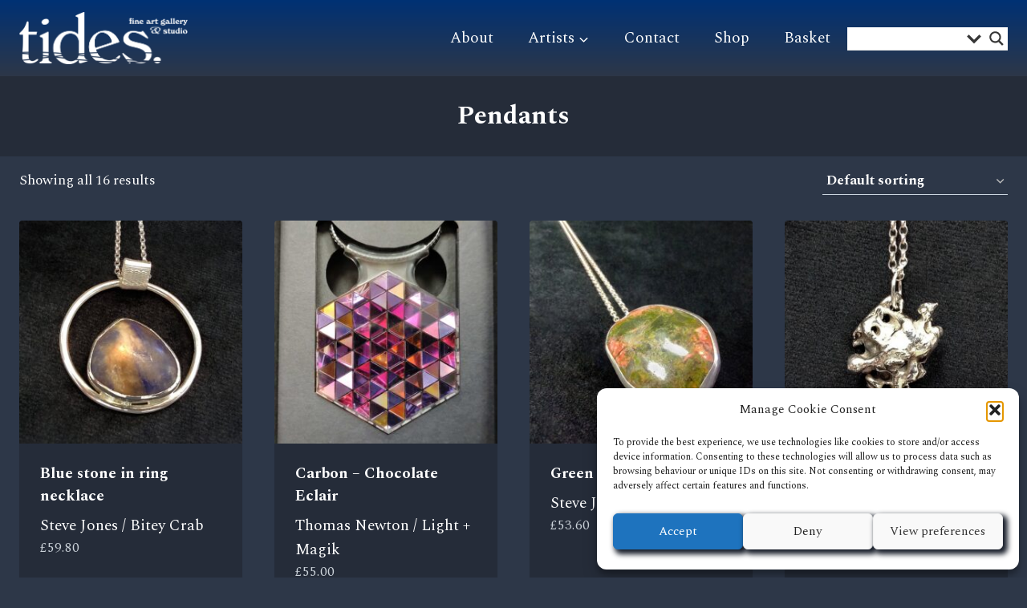

--- FILE ---
content_type: text/html; charset=UTF-8
request_url: https://tidesfineartgallery.com/index.php/product-category/jewellery/pendants/
body_size: 36454
content:
<!doctype html>
<html lang="en-GB" class="no-js" itemtype="https://schema.org/Blog" itemscope>
<head><style>img.lazy{min-height:1px}</style><link href="https://tidesfineartgallery.com/wp-content/plugins/w3-total-cache/pub/js/lazyload.min.js" as="script">
	<meta charset="UTF-8">
	<meta name="viewport" content="width=device-width, initial-scale=1, minimum-scale=1">
	<link rel="dns-prefetch" href="https://optimizerwpc.b-cdn.net" /><link rel="preconnect" href="https://optimizerwpc.b-cdn.net"><link rel="preconnect" href="https://optimize-v2.b-cdn.net/"><link rel="dns-prefetch" href="//tidesfineartgallered30f.zapwp.com" /><link rel="preconnect" href="https://tidesfineartgallered30f.zapwp.com"><meta name='robots' content='index, follow, max-image-preview:large, max-snippet:-1, max-video-preview:-1' />
<script type="text/placeholder" data-script-id="delayed-script-0"></script>

	
	<title>Pendants Archives - Tides Fine Art Gallery</title>
	<link rel="canonical" href="https://tidesfineartgallery.com/index.php/product-category/jewellery/pendants/" />
	<meta property="og:locale" content="en_GB" />
	<meta property="og:type" content="article" />
	<meta property="og:title" content="Pendants Archives - Tides Fine Art Gallery" />
	<meta property="og:url" content="https://tidesfineartgallery.com/index.php/product-category/jewellery/pendants/" />
	<meta property="og:site_name" content="Tides Fine Art Gallery" />
	<meta name="twitter:card" content="summary_large_image" />
	<script type="application/ld+json" class="yoast-schema-graph">{"@context":"https://schema.org","@graph":[{"@type":"CollectionPage","@id":"https://tidesfineartgallery.com/index.php/product-category/jewellery/pendants/","url":"https://tidesfineartgallery.com/index.php/product-category/jewellery/pendants/","name":"Pendants Archives - Tides Fine Art Gallery","isPartOf":{"@id":"https://tidesfineartgallery.com/#website"},"primaryImageOfPage":{"@id":"https://tidesfineartgallery.com/index.php/product-category/jewellery/pendants/#primaryimage"},"image":{"@id":"https://tidesfineartgallery.com/index.php/product-category/jewellery/pendants/#primaryimage"},"thumbnailUrl":"https://tidesfineartgallery.com/wp-content/uploads/2022/09/STJ-0003a.jpg","breadcrumb":{"@id":"https://tidesfineartgallery.com/index.php/product-category/jewellery/pendants/#breadcrumb"},"inLanguage":"en-GB"},{"@type":"ImageObject","inLanguage":"en-GB","@id":"https://tidesfineartgallery.com/index.php/product-category/jewellery/pendants/#primaryimage","url":"https://tidesfineartgallery.com/wp-content/uploads/2022/09/STJ-0003a.jpg","contentUrl":"https://tidesfineartgallery.com/wp-content/uploads/2022/09/STJ-0003a.jpg","width":2000,"height":2000},{"@type":"BreadcrumbList","@id":"https://tidesfineartgallery.com/index.php/product-category/jewellery/pendants/#breadcrumb","itemListElement":[{"@type":"ListItem","position":1,"name":"Home","item":"https://tidesfineartgallery.com/"},{"@type":"ListItem","position":2,"name":"Jewellery","item":"https://tidesfineartgallery.com/index.php/product-category/jewellery/"},{"@type":"ListItem","position":3,"name":"Pendants"}]},{"@type":"WebSite","@id":"https://tidesfineartgallery.com/#website","url":"https://tidesfineartgallery.com/","name":"Tides Fine Art Gallery","description":"Your global portal for the finest contemporary art of Wales","publisher":{"@id":"https://tidesfineartgallery.com/#organization"},"potentialAction":[{"@type":"SearchAction","target":{"@type":"EntryPoint","urlTemplate":"https://tidesfineartgallery.com/?s={search_term_string}"},"query-input":{"@type":"PropertyValueSpecification","valueRequired":true,"valueName":"search_term_string"}}],"inLanguage":"en-GB"},{"@type":"Organization","@id":"https://tidesfineartgallery.com/#organization","name":"Tides Fine Art Gallery","url":"https://tidesfineartgallery.com/","logo":{"@type":"ImageObject","inLanguage":"en-GB","@id":"https://tidesfineartgallery.com/#/schema/logo/image/","url":"https://tidesfineartgallery.com/wp-content/uploads/2022/10/Tides_Gradated.png","contentUrl":"https://tidesfineartgallery.com/wp-content/uploads/2022/10/Tides_Gradated.png","width":927,"height":340,"caption":"Tides Fine Art Gallery"},"image":{"@id":"https://tidesfineartgallery.com/#/schema/logo/image/"},"sameAs":["https://www.facebook.com/tidesfineartgallery","https://www.instagram.com/tides.gallery/"]}]}</script>
	


<link rel='dns-prefetch' href='//stats.wp.com' />
<link rel="alternate" type="application/rss+xml" title="Tides Fine Art Gallery &raquo; Feed" href="https://tidesfineartgallery.com/index.php/feed/" />
<link rel="alternate" type="application/rss+xml" title="Tides Fine Art Gallery &raquo; Comments Feed" href="https://tidesfineartgallery.com/index.php/comments/feed/" />
			<script type="text/placeholder" data-script-id="delayed-script-1"></script>
			<link rel="alternate" type="application/rss+xml" title="Tides Fine Art Gallery &raquo; Pendants Category Feed" href="https://tidesfineartgallery.com/index.php/product-category/jewellery/pendants/feed/" />
<style id='wp-img-auto-sizes-contain-inline-css'>
img:is([sizes=auto i],[sizes^="auto," i]){contain-intrinsic-size:3000px 1500px}
/*# sourceURL=wp-img-auto-sizes-contain-inline-css */
</style>
<link rel='stylesheet' id='font-awesome-css' href='https://tidesfineartgallered30f.zapwp.com/m:0/a:https://tidesfineartgallery.com/wp-content/plugins/woocommerce-ajax-filters/berocket/assets/css/font-awesome.min.css?icv=5a8bd0' media='all' />
<link rel='stylesheet' id='berocket_aapf_widget-style-css' href='https://tidesfineartgallered30f.zapwp.com/m:0/a:https://tidesfineartgallery.com/wp-content/plugins/woocommerce-ajax-filters/assets/frontend/css/fullmain.min.css?icv=5a8bd0' media='all' />
<style id='wp-emoji-styles-inline-css'>

	img.wp-smiley, img.emoji {
		display: inline !important;
		border: none !important;
		box-shadow: none !important;
		height: 1em !important;
		width: 1em !important;
		margin: 0 0.07em !important;
		vertical-align: -0.1em !important;
		background: none !important;
		padding: 0 !important;
	}
/*# sourceURL=wp-emoji-styles-inline-css */
</style>
<link rel='stylesheet' id='wp-block-library-css' href='https://tidesfineartgallered30f.zapwp.com/m:0/a:https://tidesfineartgallery.com/wp-includes/css/dist/block-library/style.min.css?icv=5a8bd0' media='all' />
<style id='wp-block-group-inline-css'>
.wp-block-group{box-sizing:border-box}:where(.wp-block-group.wp-block-group-is-layout-constrained){position:relative}
/*# sourceURL=https://tidesfineartgallery.com/wp-includes/blocks/group/style.min.css */
</style>
<style id='wp-block-paragraph-inline-css'>
.is-small-text{font-size:.875em}.is-regular-text{font-size:1em}.is-large-text{font-size:2.25em}.is-larger-text{font-size:3em}.has-drop-cap:not(:focus):first-letter{float:left;font-size:8.4em;font-style:normal;font-weight:100;line-height:.68;margin:.05em .1em 0 0;text-transform:uppercase}body.rtl .has-drop-cap:not(:focus):first-letter{float:none;margin-left:.1em}p.has-drop-cap.has-background{overflow:hidden}:root :where(p.has-background){padding:1.25em 2.375em}:where(p.has-text-color:not(.has-link-color)) a{color:inherit}p.has-text-align-left[style*="writing-mode:vertical-lr"],p.has-text-align-right[style*="writing-mode:vertical-rl"]{rotate:180deg}
/*# sourceURL=https://tidesfineartgallery.com/wp-includes/blocks/paragraph/style.min.css */
</style>
<style id='global-styles-inline-css'>
:root{--wp--preset--aspect-ratio--square: 1;--wp--preset--aspect-ratio--4-3: 4/3;--wp--preset--aspect-ratio--3-4: 3/4;--wp--preset--aspect-ratio--3-2: 3/2;--wp--preset--aspect-ratio--2-3: 2/3;--wp--preset--aspect-ratio--16-9: 16/9;--wp--preset--aspect-ratio--9-16: 9/16;--wp--preset--color--black: #000000;--wp--preset--color--cyan-bluish-gray: #abb8c3;--wp--preset--color--white: #ffffff;--wp--preset--color--pale-pink: #f78da7;--wp--preset--color--vivid-red: #cf2e2e;--wp--preset--color--luminous-vivid-orange: #ff6900;--wp--preset--color--luminous-vivid-amber: #fcb900;--wp--preset--color--light-green-cyan: #7bdcb5;--wp--preset--color--vivid-green-cyan: #00d084;--wp--preset--color--pale-cyan-blue: #8ed1fc;--wp--preset--color--vivid-cyan-blue: #0693e3;--wp--preset--color--vivid-purple: #9b51e0;--wp--preset--color--theme-palette-1: var(--global-palette1);--wp--preset--color--theme-palette-2: var(--global-palette2);--wp--preset--color--theme-palette-3: var(--global-palette3);--wp--preset--color--theme-palette-4: var(--global-palette4);--wp--preset--color--theme-palette-5: var(--global-palette5);--wp--preset--color--theme-palette-6: var(--global-palette6);--wp--preset--color--theme-palette-7: var(--global-palette7);--wp--preset--color--theme-palette-8: var(--global-palette8);--wp--preset--color--theme-palette-9: var(--global-palette9);--wp--preset--color--theme-palette-10: var(--global-palette10);--wp--preset--color--theme-palette-11: var(--global-palette11);--wp--preset--color--theme-palette-12: var(--global-palette12);--wp--preset--color--theme-palette-13: var(--global-palette13);--wp--preset--color--theme-palette-14: var(--global-palette14);--wp--preset--color--theme-palette-15: var(--global-palette15);--wp--preset--gradient--vivid-cyan-blue-to-vivid-purple: linear-gradient(135deg,rgb(6,147,227) 0%,rgb(155,81,224) 100%);--wp--preset--gradient--light-green-cyan-to-vivid-green-cyan: linear-gradient(135deg,rgb(122,220,180) 0%,rgb(0,208,130) 100%);--wp--preset--gradient--luminous-vivid-amber-to-luminous-vivid-orange: linear-gradient(135deg,rgb(252,185,0) 0%,rgb(255,105,0) 100%);--wp--preset--gradient--luminous-vivid-orange-to-vivid-red: linear-gradient(135deg,rgb(255,105,0) 0%,rgb(207,46,46) 100%);--wp--preset--gradient--very-light-gray-to-cyan-bluish-gray: linear-gradient(135deg,rgb(238,238,238) 0%,rgb(169,184,195) 100%);--wp--preset--gradient--cool-to-warm-spectrum: linear-gradient(135deg,rgb(74,234,220) 0%,rgb(151,120,209) 20%,rgb(207,42,186) 40%,rgb(238,44,130) 60%,rgb(251,105,98) 80%,rgb(254,248,76) 100%);--wp--preset--gradient--blush-light-purple: linear-gradient(135deg,rgb(255,206,236) 0%,rgb(152,150,240) 100%);--wp--preset--gradient--blush-bordeaux: linear-gradient(135deg,rgb(254,205,165) 0%,rgb(254,45,45) 50%,rgb(107,0,62) 100%);--wp--preset--gradient--luminous-dusk: linear-gradient(135deg,rgb(255,203,112) 0%,rgb(199,81,192) 50%,rgb(65,88,208) 100%);--wp--preset--gradient--pale-ocean: linear-gradient(135deg,rgb(255,245,203) 0%,rgb(182,227,212) 50%,rgb(51,167,181) 100%);--wp--preset--gradient--electric-grass: linear-gradient(135deg,rgb(202,248,128) 0%,rgb(113,206,126) 100%);--wp--preset--gradient--midnight: linear-gradient(135deg,rgb(2,3,129) 0%,rgb(40,116,252) 100%);--wp--preset--font-size--small: var(--global-font-size-small);--wp--preset--font-size--medium: var(--global-font-size-medium);--wp--preset--font-size--large: var(--global-font-size-large);--wp--preset--font-size--x-large: 42px;--wp--preset--font-size--larger: var(--global-font-size-larger);--wp--preset--font-size--xxlarge: var(--global-font-size-xxlarge);--wp--preset--spacing--20: 0.44rem;--wp--preset--spacing--30: 0.67rem;--wp--preset--spacing--40: 1rem;--wp--preset--spacing--50: 1.5rem;--wp--preset--spacing--60: 2.25rem;--wp--preset--spacing--70: 3.38rem;--wp--preset--spacing--80: 5.06rem;--wp--preset--shadow--natural: 6px 6px 9px rgba(0, 0, 0, 0.2);--wp--preset--shadow--deep: 12px 12px 50px rgba(0, 0, 0, 0.4);--wp--preset--shadow--sharp: 6px 6px 0px rgba(0, 0, 0, 0.2);--wp--preset--shadow--outlined: 6px 6px 0px -3px rgb(255, 255, 255), 6px 6px rgb(0, 0, 0);--wp--preset--shadow--crisp: 6px 6px 0px rgb(0, 0, 0);}:where(.is-layout-flex){gap: 0.5em;}:where(.is-layout-grid){gap: 0.5em;}body .is-layout-flex{display: flex;}.is-layout-flex{flex-wrap: wrap;align-items: center;}.is-layout-flex > :is(*, div){margin: 0;}body .is-layout-grid{display: grid;}.is-layout-grid > :is(*, div){margin: 0;}:where(.wp-block-columns.is-layout-flex){gap: 2em;}:where(.wp-block-columns.is-layout-grid){gap: 2em;}:where(.wp-block-post-template.is-layout-flex){gap: 1.25em;}:where(.wp-block-post-template.is-layout-grid){gap: 1.25em;}.has-black-color{color: var(--wp--preset--color--black) !important;}.has-cyan-bluish-gray-color{color: var(--wp--preset--color--cyan-bluish-gray) !important;}.has-white-color{color: var(--wp--preset--color--white) !important;}.has-pale-pink-color{color: var(--wp--preset--color--pale-pink) !important;}.has-vivid-red-color{color: var(--wp--preset--color--vivid-red) !important;}.has-luminous-vivid-orange-color{color: var(--wp--preset--color--luminous-vivid-orange) !important;}.has-luminous-vivid-amber-color{color: var(--wp--preset--color--luminous-vivid-amber) !important;}.has-light-green-cyan-color{color: var(--wp--preset--color--light-green-cyan) !important;}.has-vivid-green-cyan-color{color: var(--wp--preset--color--vivid-green-cyan) !important;}.has-pale-cyan-blue-color{color: var(--wp--preset--color--pale-cyan-blue) !important;}.has-vivid-cyan-blue-color{color: var(--wp--preset--color--vivid-cyan-blue) !important;}.has-vivid-purple-color{color: var(--wp--preset--color--vivid-purple) !important;}.has-black-background-color{background-color: var(--wp--preset--color--black) !important;}.has-cyan-bluish-gray-background-color{background-color: var(--wp--preset--color--cyan-bluish-gray) !important;}.has-white-background-color{background-color: var(--wp--preset--color--white) !important;}.has-pale-pink-background-color{background-color: var(--wp--preset--color--pale-pink) !important;}.has-vivid-red-background-color{background-color: var(--wp--preset--color--vivid-red) !important;}.has-luminous-vivid-orange-background-color{background-color: var(--wp--preset--color--luminous-vivid-orange) !important;}.has-luminous-vivid-amber-background-color{background-color: var(--wp--preset--color--luminous-vivid-amber) !important;}.has-light-green-cyan-background-color{background-color: var(--wp--preset--color--light-green-cyan) !important;}.has-vivid-green-cyan-background-color{background-color: var(--wp--preset--color--vivid-green-cyan) !important;}.has-pale-cyan-blue-background-color{background-color: var(--wp--preset--color--pale-cyan-blue) !important;}.has-vivid-cyan-blue-background-color{background-color: var(--wp--preset--color--vivid-cyan-blue) !important;}.has-vivid-purple-background-color{background-color: var(--wp--preset--color--vivid-purple) !important;}.has-black-border-color{border-color: var(--wp--preset--color--black) !important;}.has-cyan-bluish-gray-border-color{border-color: var(--wp--preset--color--cyan-bluish-gray) !important;}.has-white-border-color{border-color: var(--wp--preset--color--white) !important;}.has-pale-pink-border-color{border-color: var(--wp--preset--color--pale-pink) !important;}.has-vivid-red-border-color{border-color: var(--wp--preset--color--vivid-red) !important;}.has-luminous-vivid-orange-border-color{border-color: var(--wp--preset--color--luminous-vivid-orange) !important;}.has-luminous-vivid-amber-border-color{border-color: var(--wp--preset--color--luminous-vivid-amber) !important;}.has-light-green-cyan-border-color{border-color: var(--wp--preset--color--light-green-cyan) !important;}.has-vivid-green-cyan-border-color{border-color: var(--wp--preset--color--vivid-green-cyan) !important;}.has-pale-cyan-blue-border-color{border-color: var(--wp--preset--color--pale-cyan-blue) !important;}.has-vivid-cyan-blue-border-color{border-color: var(--wp--preset--color--vivid-cyan-blue) !important;}.has-vivid-purple-border-color{border-color: var(--wp--preset--color--vivid-purple) !important;}.has-vivid-cyan-blue-to-vivid-purple-gradient-background{background: var(--wp--preset--gradient--vivid-cyan-blue-to-vivid-purple) !important;}.has-light-green-cyan-to-vivid-green-cyan-gradient-background{background: var(--wp--preset--gradient--light-green-cyan-to-vivid-green-cyan) !important;}.has-luminous-vivid-amber-to-luminous-vivid-orange-gradient-background{background: var(--wp--preset--gradient--luminous-vivid-amber-to-luminous-vivid-orange) !important;}.has-luminous-vivid-orange-to-vivid-red-gradient-background{background: var(--wp--preset--gradient--luminous-vivid-orange-to-vivid-red) !important;}.has-very-light-gray-to-cyan-bluish-gray-gradient-background{background: var(--wp--preset--gradient--very-light-gray-to-cyan-bluish-gray) !important;}.has-cool-to-warm-spectrum-gradient-background{background: var(--wp--preset--gradient--cool-to-warm-spectrum) !important;}.has-blush-light-purple-gradient-background{background: var(--wp--preset--gradient--blush-light-purple) !important;}.has-blush-bordeaux-gradient-background{background: var(--wp--preset--gradient--blush-bordeaux) !important;}.has-luminous-dusk-gradient-background{background: var(--wp--preset--gradient--luminous-dusk) !important;}.has-pale-ocean-gradient-background{background: var(--wp--preset--gradient--pale-ocean) !important;}.has-electric-grass-gradient-background{background: var(--wp--preset--gradient--electric-grass) !important;}.has-midnight-gradient-background{background: var(--wp--preset--gradient--midnight) !important;}.has-small-font-size{font-size: var(--wp--preset--font-size--small) !important;}.has-medium-font-size{font-size: var(--wp--preset--font-size--medium) !important;}.has-large-font-size{font-size: var(--wp--preset--font-size--large) !important;}.has-x-large-font-size{font-size: var(--wp--preset--font-size--x-large) !important;}
/*# sourceURL=global-styles-inline-css */
</style>
<style id='core-block-supports-inline-css'>
.wp-container-core-group-is-layout-ad2f72ca{flex-wrap:nowrap;}.wp-container-core-group-is-layout-7bca1047{flex-wrap:nowrap;}
/*# sourceURL=core-block-supports-inline-css */
</style>

<style id='classic-theme-styles-inline-css'>
/*! This file is auto-generated */
.wp-block-button__link{color:#fff;background-color:#32373c;border-radius:9999px;box-shadow:none;text-decoration:none;padding:calc(.667em + 2px) calc(1.333em + 2px);font-size:1.125em}.wp-block-file__button{background:#32373c;color:#fff;text-decoration:none}
/*# sourceURL=/wp-includes/css/classic-themes.min.css */
</style>
<style id='woocommerce-inline-inline-css'>
.woocommerce form .form-row .required { visibility: visible; }
/*# sourceURL=woocommerce-inline-inline-css */
</style>
<link rel='stylesheet' id='cmplz-general-css' href='https://tidesfineartgallery.com/wp-content/plugins/complianz-gdpr/assets/css/cookieblocker.min.css?ver=1766340408' media='all' />
<link rel='stylesheet' id='kadence-global-css' href='https://tidesfineartgallered30f.zapwp.com/m:0/a:https://tidesfineartgallery.com/wp-content/themes/kadence/assets/css/global.min.css?icv=5a8bd0' media='all' />
<style id='kadence-global-inline-css'>
/* Kadence Base CSS */
:root{--global-palette1:#3296ff;--global-palette2:#003174;--global-palette3:#ffffff;--global-palette4:#ffffff;--global-palette5:#ffffff;--global-palette6:#cbd2d9;--global-palette7:#1A202C;--global-palette8:#252c39;--global-palette9:#2D3748;--global-palette10:oklch(from var(--global-palette1) calc(l + 0.10 * (1 - l)) calc(c * 1.00) calc(h + 180) / 100%);--global-palette11:#13612e;--global-palette12:#1159af;--global-palette13:#b82105;--global-palette14:#f7630c;--global-palette15:#f5a524;--global-palette9rgb:45, 55, 72;--global-palette-highlight:var(--global-palette1);--global-palette-highlight-alt:var(--global-palette6);--global-palette-highlight-alt2:var(--global-palette9);--global-palette-btn-bg:var(--global-palette1);--global-palette-btn-bg-hover:var(--global-palette2);--global-palette-btn:var(--global-palette9);--global-palette-btn-hover:var(--global-palette3);--global-palette-btn-sec-bg:var(--global-palette7);--global-palette-btn-sec-bg-hover:var(--global-palette2);--global-palette-btn-sec:var(--global-palette3);--global-palette-btn-sec-hover:var(--global-palette9);--global-body-font-family:Spectral, serif;--global-heading-font-family:inherit;--global-primary-nav-font-family:inherit;--global-fallback-font:sans-serif;--global-display-fallback-font:sans-serif;--global-content-width:1290px;--global-content-wide-width:calc(1290px + 230px);--global-content-narrow-width:839px;--global-content-edge-padding:1.5rem;--global-content-boxed-padding:2rem;--global-calc-content-width:calc(1290px - var(--global-content-edge-padding) - var(--global-content-edge-padding) );--wp--style--global--content-size:var(--global-calc-content-width);}.wp-site-blocks{--global-vw:calc( 100vw - ( 0.5 * var(--scrollbar-offset)));}body{background:var(--global-palette8);}body, input, select, optgroup, textarea{font-style:normal;font-weight:normal;font-size:19px;line-height:1.6;font-family:var(--global-body-font-family);color:var(--global-palette4);}.content-bg, body.content-style-unboxed .site{background:var(--global-palette9);}h1,h2,h3,h4,h5,h6{font-family:var(--global-heading-font-family);}h1{font-style:normal;font-weight:700;font-size:32px;line-height:1.5;color:var(--global-palette3);}h2{font-style:normal;font-weight:700;font-size:28px;line-height:1.5;color:var(--global-palette3);}h3{font-style:normal;font-weight:700;font-size:24px;color:var(--global-palette3);}h4{font-weight:700;font-size:22px;line-height:1.5;color:var(--global-palette4);}h5{font-weight:700;font-size:20px;line-height:1.5;color:var(--global-palette4);}h6{font-weight:700;font-size:18px;line-height:1.5;color:var(--global-palette5);}.entry-hero .kadence-breadcrumbs{max-width:1290px;}.site-container, .site-header-row-layout-contained, .site-footer-row-layout-contained, .entry-hero-layout-contained, .comments-area, .alignfull > .wp-block-cover__inner-container, .alignwide > .wp-block-cover__inner-container{max-width:var(--global-content-width);}.content-width-narrow .content-container.site-container, .content-width-narrow .hero-container.site-container{max-width:var(--global-content-narrow-width);}@media all and (min-width: 1520px){.wp-site-blocks .content-container  .alignwide{margin-left:-115px;margin-right:-115px;width:unset;max-width:unset;}}@media all and (min-width: 1099px){.content-width-narrow .wp-site-blocks .content-container .alignwide{margin-left:-130px;margin-right:-130px;width:unset;max-width:unset;}}.content-style-boxed .wp-site-blocks .entry-content .alignwide{margin-left:calc( -1 * var( --global-content-boxed-padding ) );margin-right:calc( -1 * var( --global-content-boxed-padding ) );}.content-area{margin-top:15px;margin-bottom:15px;}@media all and (max-width: 1024px){.content-area{margin-top:3rem;margin-bottom:3rem;}}@media all and (max-width: 767px){.content-area{margin-top:2rem;margin-bottom:2rem;}}@media all and (max-width: 1024px){:root{--global-content-boxed-padding:2rem;}}@media all and (max-width: 767px){:root{--global-content-boxed-padding:1.5rem;}}.entry-content-wrap{padding:2rem;}@media all and (max-width: 1024px){.entry-content-wrap{padding:2rem;}}@media all and (max-width: 767px){.entry-content-wrap{padding:1.5rem;}}.entry.single-entry{box-shadow:0px 15px 15px -10px rgba(0,0,0,0.05);}.entry.loop-entry{box-shadow:0px 15px 15px -10px rgba(0,0,0,0.05);}.loop-entry .entry-content-wrap{padding:2rem;}@media all and (max-width: 1024px){.loop-entry .entry-content-wrap{padding:2rem;}}@media all and (max-width: 767px){.loop-entry .entry-content-wrap{padding:1.5rem;}}button, .button, .wp-block-button__link, input[type="button"], input[type="reset"], input[type="submit"], .fl-button, .elementor-button-wrapper .elementor-button, .wc-block-components-checkout-place-order-button, .wc-block-cart__submit{border-radius:5px;border:1px solid currentColor;border-color:var(--global-palette1);box-shadow:4px 4px 6px 2px var(--global-palette7);}button:hover, button:focus, button:active, .button:hover, .button:focus, .button:active, .wp-block-button__link:hover, .wp-block-button__link:focus, .wp-block-button__link:active, input[type="button"]:hover, input[type="button"]:focus, input[type="button"]:active, input[type="reset"]:hover, input[type="reset"]:focus, input[type="reset"]:active, input[type="submit"]:hover, input[type="submit"]:focus, input[type="submit"]:active, .elementor-button-wrapper .elementor-button:hover, .elementor-button-wrapper .elementor-button:focus, .elementor-button-wrapper .elementor-button:active, .wc-block-cart__submit:hover{border-color:var(--global-palette9);box-shadow:0px 15px 25px -7px rgba(0,0,0,0.1);}.kb-button.kb-btn-global-outline.kb-btn-global-inherit{padding-top:calc(px - 2px);padding-right:calc(px - 2px);padding-bottom:calc(px - 2px);padding-left:calc(px - 2px);}@media all and (max-width: 1024px){button, .button, .wp-block-button__link, input[type="button"], input[type="reset"], input[type="submit"], .fl-button, .elementor-button-wrapper .elementor-button, .wc-block-components-checkout-place-order-button, .wc-block-cart__submit{border-color:var(--global-palette1);}}@media all and (max-width: 767px){button, .button, .wp-block-button__link, input[type="button"], input[type="reset"], input[type="submit"], .fl-button, .elementor-button-wrapper .elementor-button, .wc-block-components-checkout-place-order-button, .wc-block-cart__submit{border-color:var(--global-palette1);}}.entry-content :where(.wp-block-image) img, .entry-content :where(.wp-block-kadence-image) img{border-radius:2px;}@media all and (min-width: 1025px){.transparent-header .entry-hero .entry-hero-container-inner{padding-top:95px;}}@media all and (max-width: 1024px){.mobile-transparent-header .entry-hero .entry-hero-container-inner{padding-top:95px;}}@media all and (max-width: 767px){.mobile-transparent-header .entry-hero .entry-hero-container-inner{padding-top:95px;}}#kt-scroll-up-reader, #kt-scroll-up{border-radius:0px 0px 0px 0px;bottom:30px;font-size:1.2em;padding:0.4em 0.4em 0.4em 0.4em;}#kt-scroll-up-reader.scroll-up-side-right, #kt-scroll-up.scroll-up-side-right{right:30px;}#kt-scroll-up-reader.scroll-up-side-left, #kt-scroll-up.scroll-up-side-left{left:30px;}
/* Kadence Header CSS */
@media all and (max-width: 1024px){.mobile-transparent-header #masthead{position:absolute;left:0px;right:0px;z-index:100;}.kadence-scrollbar-fixer.mobile-transparent-header #masthead{right:var(--scrollbar-offset,0);}.mobile-transparent-header #masthead, .mobile-transparent-header .site-top-header-wrap .site-header-row-container-inner, .mobile-transparent-header .site-main-header-wrap .site-header-row-container-inner, .mobile-transparent-header .site-bottom-header-wrap .site-header-row-container-inner{background:transparent;}.site-header-row-tablet-layout-fullwidth, .site-header-row-tablet-layout-standard{padding:0px;}}@media all and (min-width: 1025px){.transparent-header #masthead{position:absolute;left:0px;right:0px;z-index:100;}.transparent-header.kadence-scrollbar-fixer #masthead{right:var(--scrollbar-offset,0);}.transparent-header #masthead, .transparent-header .site-top-header-wrap .site-header-row-container-inner, .transparent-header .site-main-header-wrap .site-header-row-container-inner, .transparent-header .site-bottom-header-wrap .site-header-row-container-inner{background:transparent;}}.site-branding a.brand img{max-width:210px;}.site-branding a.brand img.svg-logo-image{width:210px;}@media all and (max-width: 767px){.site-branding a.brand img{max-width:170px;}.site-branding a.brand img.svg-logo-image{width:170px;}}.site-branding{padding:0px 0px 0px 0px;}#masthead, #masthead .kadence-sticky-header.item-is-fixed:not(.item-at-start):not(.site-header-row-container):not(.site-main-header-wrap), #masthead .kadence-sticky-header.item-is-fixed:not(.item-at-start) > .site-header-row-container-inner{background:linear-gradient(0deg,var(--global-palette9) 0%,var(--global-palette2) 100%);}.site-main-header-inner-wrap{min-height:95px;}.site-main-header-wrap.site-header-row-container.site-header-focus-item.site-header-row-layout-standard.kadence-sticky-header.item-is-fixed.item-is-stuck, .site-header-upper-inner-wrap.kadence-sticky-header.item-is-fixed.item-is-stuck, .site-header-inner-wrap.kadence-sticky-header.item-is-fixed.item-is-stuck, .site-top-header-wrap.site-header-row-container.site-header-focus-item.site-header-row-layout-standard.kadence-sticky-header.item-is-fixed.item-is-stuck, .site-bottom-header-wrap.site-header-row-container.site-header-focus-item.site-header-row-layout-standard.kadence-sticky-header.item-is-fixed.item-is-stuck{box-shadow:0px 0px 0px 0px rgba(0,0,0,0);}.header-navigation[class*="header-navigation-style-underline"] .header-menu-container.primary-menu-container>ul>li>a:after{width:calc( 100% - 43px);}.main-navigation .primary-menu-container > ul > li.menu-item > a{padding-left:calc(43px / 2);padding-right:calc(43px / 2);padding-top:0.6em;padding-bottom:0.6em;color:var(--global-palette5);}.main-navigation .primary-menu-container > ul > li.menu-item .dropdown-nav-special-toggle{right:calc(43px / 2);}.main-navigation .primary-menu-container > ul > li.menu-item > a:hover{color:var(--global-palette-highlight);}.main-navigation .primary-menu-container > ul > li.menu-item.current-menu-item > a{color:var(--global-palette3);}.header-navigation .header-menu-container ul ul.sub-menu, .header-navigation .header-menu-container ul ul.submenu{background:var(--global-palette7);box-shadow:0px 2px 13px 0px rgba(0,0,0,0.1);}.header-navigation .header-menu-container ul ul li.menu-item, .header-menu-container ul.menu > li.kadence-menu-mega-enabled > ul > li.menu-item > a{border-bottom:1px solid rgba(255,255,255,0.1);border-radius:0px 0px 0px 0px;}.header-navigation .header-menu-container ul ul li.menu-item > a{width:220px;padding-top:1px;padding-bottom:1px;color:var(--global-palette6);font-style:normal;}.header-navigation .header-menu-container ul ul li.menu-item > a:hover{color:var(--global-palette4);background:var(--global-palette1);border-radius:0px 0px 0px 0px;}.header-navigation .header-menu-container ul ul li.menu-item.current-menu-item > a{color:var(--global-palette6);background:var(--global-palette2);border-radius:0px 0px 0px 0px;}.mobile-toggle-open-container .menu-toggle-open, .mobile-toggle-open-container .menu-toggle-open:focus{background:var(--global-palette9);color:var(--global-palette3);padding:0.4em 0.6em 0.4em 0.6em;font-size:14px;}.mobile-toggle-open-container .menu-toggle-open.menu-toggle-style-bordered{border:1px solid currentColor;}.mobile-toggle-open-container .menu-toggle-open .menu-toggle-icon{font-size:26px;}.mobile-toggle-open-container .menu-toggle-open:hover, .mobile-toggle-open-container .menu-toggle-open:focus-visible{color:var(--global-palette1);background:var(--global-palette9);}.mobile-navigation ul li{font-style:normal;font-size:18px;}.mobile-navigation ul li a{padding-top:5px;padding-bottom:5px;}.mobile-navigation ul li > a, .mobile-navigation ul li.menu-item-has-children > .drawer-nav-drop-wrap{background:var(--global-palette9);color:#ffffff;}.mobile-navigation ul li > a:hover, .mobile-navigation ul li.menu-item-has-children > .drawer-nav-drop-wrap:hover{background:var(--global-palette1);color:var(--global-palette6);}.mobile-navigation ul li.current-menu-item > a, .mobile-navigation ul li.current-menu-item.menu-item-has-children > .drawer-nav-drop-wrap{background:var(--global-palette1);color:var(--global-palette3);}.mobile-navigation ul li.menu-item-has-children .drawer-nav-drop-wrap, .mobile-navigation ul li:not(.menu-item-has-children) a{border-bottom:1px solid rgba(255,255,255,0.1);}.mobile-navigation:not(.drawer-navigation-parent-toggle-true) ul li.menu-item-has-children .drawer-nav-drop-wrap button{border-left:1px solid rgba(255,255,255,0.1);}#mobile-drawer .drawer-inner, #mobile-drawer.popup-drawer-layout-fullwidth.popup-drawer-animation-slice .pop-portion-bg, #mobile-drawer.popup-drawer-layout-fullwidth.popup-drawer-animation-slice.pop-animated.show-drawer .drawer-inner{background:var(--global-palette8);}#mobile-drawer .drawer-header .drawer-toggle{padding:0.6em 0.15em 0.6em 0.15em;font-size:24px;}#mobile-drawer .drawer-header .drawer-toggle, #mobile-drawer .drawer-header .drawer-toggle:focus{color:var(--global-palette6);}#mobile-drawer .drawer-header .drawer-toggle:hover, #mobile-drawer .drawer-header .drawer-toggle:focus:hover{color:var(--global-palette1);background:var(--global-palette7);}
/* Kadence Footer CSS */
#colophon{background:linear-gradient(0deg,var(--global-palette2) 0%,var(--global-palette9) 100%);}.site-top-footer-inner-wrap{min-height:10px;padding-top:20px;padding-bottom:0px;grid-column-gap:0px;grid-row-gap:0px;}.site-top-footer-inner-wrap .widget{margin-bottom:0px;}.site-top-footer-inner-wrap .site-footer-section:not(:last-child):after{right:calc(-0px / 2);}@media all and (max-width: 767px){.site-top-footer-inner-wrap{min-height:10px;padding-top:1px;padding-bottom:1px;grid-column-gap:1px;grid-row-gap:1px;}.site-top-footer-inner-wrap .widget{margin-bottom:1px;}.site-top-footer-inner-wrap .site-footer-section:not(:last-child):after{right:calc(-1px / 2);}}.site-bottom-footer-inner-wrap{padding-top:30px;padding-bottom:30px;grid-column-gap:30px;}.site-bottom-footer-inner-wrap .widget{margin-bottom:30px;}.site-bottom-footer-inner-wrap .site-footer-section:not(:last-child):after{right:calc(-30px / 2);}#colophon .footer-html{margin:0px 0px 0px 0px;}
/* Kadence Woo CSS */
.product-hero-section .entry-hero-container-inner{background:var(--global-palette8);}.entry-hero.product-hero-section .entry-header{min-height:100px;}.product-title .kadence-breadcrumbs{color:var(--global-palette6);}.product-title .kadence-breadcrumbs a:hover{color:var(--global-palette1);}.product-title .single-category{font-weight:700;font-size:32px;line-height:1.5;color:var(--global-palette3);}.wp-site-blocks .product-hero-section .extra-title{font-weight:700;font-size:32px;line-height:1.5;}.woocommerce div.product .product_title{font-style:normal;color:var(--global-palette5);}.woocommerce div.product .product-single-category{font-style:normal;color:var(--global-palette1);}body.single-product{background:var(--global-palette9);}body.single-product .content-bg, body.content-style-unboxed.single-product .site{background:var(--global-palette8);}body.archive.tax-woo-product, body.post-type-archive-product{background:var(--global-palette9);}body.archive.tax-woo-product .content-bg, body.content-style-unboxed.archive.tax-woo-product .site, body.post-type-archive-product .content-bg, body.content-style-unboxed.archive.post-type-archive-product .site, body.content-style-unboxed.archive.tax-woo-product .content-bg.loop-entry .content-bg:not(.loop-entry), body.content-style-unboxed.post-type-archive-product .content-bg.loop-entry .content-bg:not(.loop-entry){background:var(--global-palette8);}.product-archive-hero-section .entry-hero-container-inner{background:var(--global-palette8);}.entry-hero.product-archive-hero-section .entry-header{min-height:100px;}.woocommerce ul.products li.product h3, .woocommerce ul.products li.product .product-details .woocommerce-loop-product__title, .woocommerce ul.products li.product .product-details .woocommerce-loop-category__title, .wc-block-grid__products .wc-block-grid__product .wc-block-grid__product-title{font-style:normal;font-weight:700;}.woocommerce ul.products li.product .product-details .price, .wc-block-grid__products .wc-block-grid__product .wc-block-grid__product-price{font-style:normal;letter-spacing:1px;color:var(--global-palette6);}.woocommerce ul.products.woo-archive-btn-button .product-action-wrap .button:not(.kb-button), .woocommerce ul.products li.woo-archive-btn-button .button:not(.kb-button), .wc-block-grid__product.woo-archive-btn-button .product-details .wc-block-grid__product-add-to-cart .wp-block-button__link{border-radius:5px 5px 5px 5px;color:var(--global-palette7);border:1px solid currentColor;border-color:var(--global-palette1);box-shadow:4px 4px 6px 2px var(--global-palette7);}.woocommerce ul.products.woo-archive-btn-button .product-action-wrap .button:not(.kb-button):hover, .woocommerce ul.products li.woo-archive-btn-button .button:not(.kb-button):hover, .wc-block-grid__product.woo-archive-btn-button .product-details .wc-block-grid__product-add-to-cart .wp-block-button__link:hover{color:var(--global-palette3);border-color:var(--global-palette9);box-shadow:0px 0px 0px 0px rgba(0,0,0,0);}
/* Kadence Pro Header CSS */
#filter-drawer.popup-drawer-layout-fullwidth .drawer-content .product-filter-widgets, #filter-drawer.popup-drawer-layout-sidepanel .drawer-inner{max-width:400px;}#filter-drawer.popup-drawer-layout-fullwidth .drawer-content .product-filter-widgets{margin:0 auto;}.filter-toggle-open-container{margin-right:0.5em;}.filter-toggle-open >*:first-child:not(:last-child){margin-right:4px;}.filter-toggle-open{color:inherit;display:flex;align-items:center;background:transparent;box-shadow:none;border-radius:0px;}.filter-toggle-open.filter-toggle-style-default{border:0px;}.filter-toggle-open:hover, .filter-toggle-open:focus{border-color:currentColor;background:transparent;color:inherit;box-shadow:none;}.filter-toggle-open .filter-toggle-icon{display:flex;}.filter-toggle-open >*:first-child:not(:last-child):empty{margin-right:0px;}.filter-toggle-open-container .filter-toggle-open{color:var(--global-palette5);padding:3px 5px 3px 5px;font-size:14px;}.filter-toggle-open-container .filter-toggle-open.filter-toggle-style-bordered{border:1px solid currentColor;}.filter-toggle-open-container .filter-toggle-open .filter-toggle-icon{font-size:20px;}.filter-toggle-open-container .filter-toggle-open:hover, .filter-toggle-open-container .filter-toggle-open:focus{color:var(--global-palette-highlight);}#filter-drawer .drawer-inner{background:var(--global-palette9);}#filter-drawer .drawer-header .drawer-toggle, #filter-drawer .drawer-header .drawer-toggle:focus{color:var(--global-palette5);}#filter-drawer .drawer-header .drawer-toggle:hover, #filter-drawer .drawer-header .drawer-toggle:focus:hover{color:var(--global-palette3);}#filter-drawer .header-filter-2style-normal a:not(.button){text-decoration:underline;}#filter-drawer .header-filter-2style-plain a:not(.button){text-decoration:none;}#filter-drawer .drawer-inner .product-filter-widgets .widget-title{color:var(--global-palette3);}#filter-drawer .drawer-inner .product-filter-widgets{color:var(--global-palette4);}#filter-drawer .drawer-inner .product-filter-widgets a:not(.kb-button) .drawer-inner .product-filter-widgets .drawer-sub-toggle{color:var(--global-palette1);}#filter-drawer .drawer-inner .product-filter-widgets a:hover:not(.kb-button), #filter-drawer .drawer-inner .product-filter-widgets .drawer-sub-toggle:hover{color:var(--global-palette2);}.kadence-shop-active-filters{display:flex;flex-wrap:wrap;}.kadence-clear-filters-container a{text-decoration:none;background:var(--global-palette7);color:var(--global-palette5);padding:.6em;font-size:80%;transition:all 0.3s ease-in-out;-webkit-transition:all 0.3s ease-in-out;-moz-transition:all 0.3s ease-in-out;}.kadence-clear-filters-container ul{margin:0px;padding:0px;border:0px;list-style:none outside;overflow:hidden;zoom:1;}.kadence-clear-filters-container ul li{float:left;padding:0 0 1px 1px;list-style:none;}.kadence-clear-filters-container a:hover{background:var(--global-palette9);color:var(--global-palette3);}
/*# sourceURL=kadence-global-inline-css */
</style>
<link rel='stylesheet' id='kadence-header-css' href='https://tidesfineartgallered30f.zapwp.com/m:0/a:https://tidesfineartgallery.com/wp-content/themes/kadence/assets/css/header.min.css?icv=5a8bd0' media='all' />
<link rel='stylesheet' id='kadence-content-css' href='https://tidesfineartgallered30f.zapwp.com/m:0/a:https://tidesfineartgallery.com/wp-content/themes/kadence/assets/css/content.min.css?icv=5a8bd0' media='all' />
<link rel='stylesheet' id='kadence-woocommerce-css' href='https://tidesfineartgallered30f.zapwp.com/m:0/a:https://tidesfineartgallery.com/wp-content/themes/kadence/assets/css/woocommerce.min.css?icv=5a8bd0' media='all' />
<link rel='stylesheet' id='kadence-footer-css' href='https://tidesfineartgallered30f.zapwp.com/m:0/a:https://tidesfineartgallery.com/wp-content/themes/kadence/assets/css/footer.min.css?icv=5a8bd0' media='all' />
<link rel='stylesheet' id='menu-addons-css' href='https://tidesfineartgallered30f.zapwp.com/m:0/a:https://tidesfineartgallery.com/wp-content/plugins/kadence-pro/dist/mega-menu/menu-addon.css?icv=5a8bd0' media='all' />
<link rel='stylesheet' id='wpdreams-asl-basic-css' href='https://tidesfineartgallered30f.zapwp.com/m:0/a:https://tidesfineartgallery.com/wp-content/plugins/ajax-search-lite/css/style.basic.css?icv=5a8bd0' media='all' />
<style id='wpdreams-asl-basic-inline-css'>

					div[id*='ajaxsearchlitesettings'].searchsettings .asl_option_inner label {
						font-size: 0px !important;
						color: rgba(0, 0, 0, 0);
					}
					div[id*='ajaxsearchlitesettings'].searchsettings .asl_option_inner label:after {
						font-size: 11px !important;
						position: absolute;
						top: 0;
						left: 0;
						z-index: 1;
					}
					.asl_w_container {
						width: 30%;
						margin: 0px 0px 0px 0px;
						min-width: 200px;
					}
					div[id*='ajaxsearchlite'].asl_m {
						width: 100%;
					}
					div[id*='ajaxsearchliteres'].wpdreams_asl_results div.resdrg span.highlighted {
						font-weight: bold;
						color: rgba(217, 49, 43, 1);
						background-color: rgba(238, 238, 238, 1);
					}
					div[id*='ajaxsearchliteres'].wpdreams_asl_results .results img.asl_image {
						width: 70px;
						height: 70px;
						object-fit: contain;
					}
					div[id*='ajaxsearchlite'].asl_r .results {
						max-height: none;
					}
					div[id*='ajaxsearchlite'].asl_r {
						position: absolute;
					}
				
						div.asl_s.asl_w {
							border:2px solid rgb(0, 0, 0) !important;border-radius:4px 4px 4px 4px !important;
							box-shadow: none !important;
						}
					
						div.asl_r.asl_w.vertical .results .item::after {
							display: block;
							position: absolute;
							bottom: 0;
							content: '';
							height: 1px;
							width: 100%;
							background: #D8D8D8;
						}
						div.asl_r.asl_w.vertical .results .item.asl_last_item::after {
							display: none;
						}
					
						@media only screen and (min-width: 641px) and (max-width: 1024px) {
							.asl_w_container {
								width: 100% !important;
							}
						}
					
						@media only screen and (max-width: 640px) {
							.asl_w_container {
								width: 100% !important;
							}
						}
					
/*# sourceURL=wpdreams-asl-basic-inline-css */
</style>
<link rel='stylesheet' id='wpdreams-asl-instance-css' href='https://tidesfineartgallered30f.zapwp.com/m:0/a:https://tidesfineartgallery.com/wp-content/plugins/ajax-search-lite/css/style-underline.css?icv=5a8bd0' media='all' />
<link rel='stylesheet' id='pwb-styles-frontend-css' href='https://tidesfineartgallered30f.zapwp.com/m:0/a:https://tidesfineartgallery.com/wp-content/plugins/perfect-woocommerce-brands/build/frontend/css/style.css?icv=5a8bd0' media='all' />
<style id='kadence-blocks-global-variables-inline-css'>
:root {--global-kb-font-size-sm:clamp(0.8rem, 0.73rem + 0.217vw, 0.9rem);--global-kb-font-size-md:clamp(1.1rem, 0.995rem + 0.326vw, 1.25rem);--global-kb-font-size-lg:clamp(1.75rem, 1.576rem + 0.543vw, 2rem);--global-kb-font-size-xl:clamp(2.25rem, 1.728rem + 1.63vw, 3rem);--global-kb-font-size-xxl:clamp(2.5rem, 1.456rem + 3.26vw, 4rem);--global-kb-font-size-xxxl:clamp(2.75rem, 0.489rem + 7.065vw, 6rem);}
/*# sourceURL=kadence-blocks-global-variables-inline-css */
</style>
<link rel='stylesheet' id='ablocks-blocks-combine-style-css' href='https://tidesfineartgallered30f.zapwp.com/m:0/a:https://tidesfineartgallery.com/wp-content/uploads/ablocks_uploads/599.min.css?icv=5a8bd0' media='all' />
<style id='ablocks-editor-global-styles-inline-css'>
:root, body .editor-styles-wrapper {
			--ablocks-container-padding: 10px;
		}
/*# sourceURL=ablocks-editor-global-styles-inline-css */
</style>
<style id='block-visibility-screen-size-styles-inline-css'>
/* Large screens (desktops, 992px and up) */
@media ( min-width: 992px ) {
	.block-visibility-hide-large-screen {
		display: none !important;
	}
}

/* Medium screens (tablets, between 768px and 992px) */
@media ( min-width: 768px ) and ( max-width: 991.98px ) {
	.block-visibility-hide-medium-screen {
		display: none !important;
	}
}

/* Small screens (mobile devices, less than 768px) */
@media ( max-width: 767.98px ) {
	.block-visibility-hide-small-screen {
		display: none !important;
	}
}
/*# sourceURL=block-visibility-screen-size-styles-inline-css */
</style>
<script type="text/javascript">var n489D_vars={"triggerDomEvent":"true", "delayOn":"false", "triggerElementor":"true", "linkPreload":"false", "excludeLink":["add-to-cart"]};</script><script type="text/placeholder" data-script-id="delayed-script-2"></script><script type="text/placeholder" data-script-id="delayed-script-3"></script>
<script type="text/placeholder" data-script-id="delayed-script-4"></script>
<script type="text/placeholder" data-script-id="delayed-script-5"></script>
<script type="text/placeholder" data-script-id="delayed-script-6"></script>
<script type="text/placeholder" data-script-id="delayed-script-7"></script>
<script type="text/placeholder" data-script-id="delayed-script-8"></script>
<script type="text/placeholder" data-script-id="delayed-script-9"></script>
<script type="text/placeholder" data-script-id="delayed-script-10"></script>
<script type="text/placeholder" data-script-id="delayed-script-11"></script>
<script type="text/placeholder" data-script-id="delayed-script-12"></script>
<script type="text/placeholder" data-script-id="delayed-script-13"></script>
<script type="text/placeholder" data-script-id="delayed-script-14"></script>
<link rel="https://api.w.org/" href="https://tidesfineartgallery.com/index.php/wp-json/" /><link rel="alternate" title="JSON" type="application/json" href="https://tidesfineartgallery.com/index.php/wp-json/wp/v2/product_cat/89" /><link rel="EditURI" type="application/rsd+xml" title="RSD" href="https://tidesfineartgallery.com/xmlrpc.php?rsd" />
<meta name="generator" content="WordPress 6.9" />
<meta name="generator" content="WooCommerce 10.4.3" />
	<style>img#wpstats{display:none}</style>
					<style>.cmplz-hidden {
					display: none !important;
				}</style>	<noscript><style>.woocommerce-product-gallery{ opacity: 1 !important; }</style></noscript>
					<link rel="preconnect" href="https://fonts.gstatic.com" crossorigin />
				<link rel="preload" as="style" href="//fonts.googleapis.com/css?family=Open+Sans&display=swap" />
								<link rel="stylesheet" href="//fonts.googleapis.com/css?family=Open+Sans&display=swap" media="all" />
				<link rel='stylesheet' id='kadence-fonts-gfonts-css' href='https://fonts.googleapis.com/css?family=Spectral:regular,700&#038;display=swap' media='all' />
<link rel="icon" href="https://tidesfineartgallered30f.zapwp.com/q:i/r:0/wp:0/w:1/u:https://tidesfineartgallery.com/wp-content/uploads/2022/09/cropped-Tides_Favicon261-32x32.png" sizes="32x32" />
<link rel="icon" href="https://tidesfineartgallered30f.zapwp.com/q:i/r:0/wp:0/w:1/u:https://tidesfineartgallery.com/wp-content/uploads/2022/09/cropped-Tides_Favicon261-192x192.png" sizes="192x192" />
<link rel="apple-touch-icon" href="https://tidesfineartgallered30f.zapwp.com/q:i/r:0/wp:0/w:1/u:https://tidesfineartgallery.com/wp-content/uploads/2022/09/cropped-Tides_Favicon261-180x180.png" />
<meta name="msapplication-TileImage" content="https://tidesfineartgallered30f.zapwp.com/q:i/r:0/wp:0/w:1/u:https://tidesfineartgallery.com/wp-content/uploads/2022/09/cropped-Tides_Favicon261-270x270.png" />
		<style id="wp-custom-css">
			.wp-block-woocommerce-product-categories select:focus option{
	color:var(--global-palette6);
	background:var(--global-palette0);
}

.woocommerce-ordering select:focus option{
	color:var(--global-palette6);
	background:var(--global-palette9);
	font-weight: 300;
}

.berocket_single_filter_widget select:focus option{
	color:var(--global-palette6);
	background:var(--global-palette0);
}

#bapf_1 > div:nth-child(1) > h3:nth-child(1){
	font-size: 19px;
	font-weight: 300;
}

#bapf_2 > div:nth-child(1) > h3:nth-child(1){
	font-size: 19px;
	font-weight: 300;
}

.pwb-single-product-brands a{
	/* pointer-events: none; */
  color: var(--global-palette6);
	text-decoration: none;
}
		</style>
		<link rel='stylesheet' id='wc-blocks-style-css' href='https://tidesfineartgallered30f.zapwp.com/m:0/a:https://tidesfineartgallery.com/wp-content/plugins/woocommerce/assets/client/blocks/wc-blocks.css?icv=5a8bd0' media='all' />
</head>

<body data-cmplz=1 class="archive tax-product_cat term-pendants term-89 wp-custom-logo wp-embed-responsive wp-theme-kadence theme-kadence woocommerce woocommerce-page woocommerce-no-js ablocks-is-classic-theme hfeed footer-on-bottom hide-focus-outline link-style-no-underline content-title-style-above content-width-normal content-style-boxed content-vertical-padding-show non-transparent-header mobile-non-transparent-header tax-woo-product">
<div id="wrapper" class="site wp-site-blocks">
			<a class="skip-link screen-reader-text scroll-ignore" href="#main">Skip to content</a>
		<header id="masthead" class="site-header" role="banner" itemtype="https://schema.org/WPHeader" itemscope>
	<div id="main-header" class="site-header-wrap">
		<div class="site-header-inner-wrap kadence-sticky-header" data-reveal-scroll-up="false" data-shrink="false">
			<div class="site-header-upper-wrap">
				<div class="site-header-upper-inner-wrap">
					<div class="site-main-header-wrap site-header-row-container site-header-focus-item site-header-row-layout-standard" data-section="kadence_customizer_header_main">
	<div class="site-header-row-container-inner">
				<div class="site-container">
			<div class="site-main-header-inner-wrap site-header-row site-header-row-has-sides site-header-row-no-center">
									<div class="site-header-main-section-left site-header-section site-header-section-left">
						<div class="site-header-item site-header-focus-item" data-section="title_tagline">
	<div class="site-branding branding-layout-standard site-brand-logo-only"><a class="brand has-logo-image" href="https://tidesfineartgallery.com/" rel="home"><img data-srcset="https://tidesfineartgallered30f.zapwp.com/q:i/r:0/wp:0/w:846/u:https://tidesfineartgallery.com/wp-content/uploads/2022/09/TidesWaves.png 846w, https://tidesfineartgallered30f.zapwp.com/q:i/r:0/wp:0/w:300/u:https://tidesfineartgallery.com/wp-content/uploads/2022/09/TidesWaves-300x93.png 300w, https://tidesfineartgallered30f.zapwp.com/q:i/r:0/wp:0/w:800/u:https://tidesfineartgallery.com/wp-content/uploads/2022/09/TidesWaves-800x249.png 800w, https://tidesfineartgallered30f.zapwp.com/q:i/r:0/wp:0/w:768/u:https://tidesfineartgallery.com/wp-content/uploads/2022/09/TidesWaves-768x239.png 768w, https://tidesfineartgallered30f.zapwp.com/q:i/r:0/wp:0/w:480/u:https://tidesfineartgallery.com/wp-content/uploads/2022/09/TidesWaves.png 480w" src="data:image/svg+xml,%3Csvg%20xmlns='http://www.w3.org/2000/svg'%20viewBox='0%200%20846%20263'%3E%3C/svg%3E" data-src="https://tidesfineartgallered30f.zapwp.com/q:i/r:0/wp:0/w:1/u:https://tidesfineartgallery.com/wp-content/uploads/2022/09/TidesWaves.png" width="846" height="263" alt="Tides Fine Art Gallery" data-sizes="(max-width: 846px) 100vw, 846px" wpc-size="preserve" class="wps-ic-cdn custom-logo wpc-excluded-adaptive wpc-lazy-skipped3 wpc-excluded-adaptive lazy" fetchpriority="high" wpc-data="excluded-adaptive" alt="Tides Fine Art Gallery" /></a></div></div>
					</div>
																	<div class="site-header-main-section-right site-header-section site-header-section-right">
						<div class="site-header-item site-header-focus-item site-header-item-main-navigation header-navigation-layout-stretch-false header-navigation-layout-fill-stretch-false" data-section="kadence_customizer_primary_navigation">
		<nav id="site-navigation" class="main-navigation header-navigation hover-to-open nav--toggle-sub header-navigation-style-underline header-navigation-dropdown-animation-fade-down" role="navigation" aria-label="Primary">
			<div class="primary-menu-container header-menu-container">
	<ul id="primary-menu" class="menu"><li id="menu-item-1717" class="menu-item menu-item-type-post_type menu-item-object-page menu-item-home menu-item-1717"><a href="https://tidesfineartgallery.com/">About</a></li>
<li id="menu-item-1721" class="menu-item menu-item-type-post_type menu-item-object-page-generator-pro menu-item-has-children menu-item-1721 kadence-menu-mega-enabled kadence-menu-mega-width-content kadence-menu-mega-columns-4 kadence-menu-mega-layout-equal"><a><span class="nav-drop-title-wrap">Artists<span class="dropdown-nav-toggle"><span class="kadence-svg-iconset svg-baseline"><svg aria-hidden="true" class="kadence-svg-icon kadence-arrow-down-svg" fill="currentColor" version="1.1" xmlns="http://www.w3.org/2000/svg" width="24" height="24" viewBox="0 0 24 24"><title>Expand</title><path d="M5.293 9.707l6 6c0.391 0.391 1.024 0.391 1.414 0l6-6c0.391-0.391 0.391-1.024 0-1.414s-1.024-0.391-1.414 0l-5.293 5.293-5.293-5.293c-0.391-0.391-1.024-0.391-1.414 0s-0.391 1.024 0 1.414z"></path>
				</svg></span></span></span></a>
<ul class="sub-menu">
	<li id="menu-item-1722" class="menu-item menu-item-type-post_type menu-item-object-page menu-item-1722"><a href="https://tidesfineartgallery.com/index.php/angela-farquharson/">Angela Farquharson</a></li>
	<li id="menu-item-1723" class="menu-item menu-item-type-post_type menu-item-object-page menu-item-1723"><a href="https://tidesfineartgallery.com/index.php/ann-jordan-2/">Ann Jordan</a></li>
	<li id="menu-item-1724" class="menu-item menu-item-type-post_type menu-item-object-page menu-item-1724"><a href="https://tidesfineartgallery.com/index.php/arwel-micah/">Arwel Micah</a></li>
	<li id="menu-item-1725" class="menu-item menu-item-type-post_type menu-item-object-page menu-item-1725"><a href="https://tidesfineartgallery.com/index.php/bourdon-brindille/">Bourdon Brindille</a></li>
	<li id="menu-item-1726" class="menu-item menu-item-type-post_type menu-item-object-page menu-item-1726"><a href="https://tidesfineartgallery.com/index.php/carys-evans/">Carys Evans</a></li>
	<li id="menu-item-1727" class="menu-item menu-item-type-post_type menu-item-object-page menu-item-1727"><a href="https://tidesfineartgallery.com/index.php/claire-staveley/">Claire Staveley</a></li>
	<li id="menu-item-1728" class="menu-item menu-item-type-post_type menu-item-object-page menu-item-1728"><a href="https://tidesfineartgallery.com/index.php/dan-staveley/">Dan Staveley</a></li>
	<li id="menu-item-1729" class="menu-item menu-item-type-post_type menu-item-object-page menu-item-1729"><a href="https://tidesfineartgallery.com/index.php/dylan-williams/">Dylan Williams</a></li>
	<li id="menu-item-2022" class="menu-item menu-item-type-post_type menu-item-object-page menu-item-2022 kadence-menu-has-icon"><a href="https://tidesfineartgallery.com/index.php/enzo-marra/">Enzo Marra<span class="menu-label-icon-wrap" style=" "><span class="menu-label-icon"><svg viewBox="0 0 24 24" height="24" width="24" fill="none" stroke="currentColor" xmlns="http://www.w3.org/2000/svg" stroke-width="2" stroke-linecap="round" stroke-linejoin="round"><path d="M20 21v-2a4 4 0 0 0-4-4H8a4 4 0 0 0-4 4v2"></path><circle cx="12" cy="7" r="4"></circle></svg></span></span></a></li>
	<li id="menu-item-1730" class="menu-item menu-item-type-post_type menu-item-object-page menu-item-1730 kadence-menu-has-icon"><a href="https://tidesfineartgallery.com/index.php/esther-ley/">Esther Ley<span class="menu-label-icon-wrap" style=" "><span class="menu-label-icon"><svg viewBox="0 0 24 24" height="24" width="24" fill="none" stroke="currentColor" xmlns="http://www.w3.org/2000/svg" stroke-width="2" stroke-linecap="round" stroke-linejoin="round"><path d="M20 21v-2a4 4 0 0 0-4-4H8a4 4 0 0 0-4 4v2"></path><circle cx="12" cy="7" r="4"></circle></svg></span></span></a></li>
	<li id="menu-item-1731" class="menu-item menu-item-type-post_type menu-item-object-page menu-item-1731"><a href="https://tidesfineartgallery.com/index.php/euros-rowlands/">Euros Rowlands</a></li>
	<li id="menu-item-2015" class="menu-item menu-item-type-post_type menu-item-object-page menu-item-2015 kadence-menu-has-icon"><a href="https://tidesfineartgallery.com/index.php/francesca-healey/">Francesca Healey<span class="menu-label-icon-wrap" style=" "><span class="menu-label-icon"><svg viewBox="0 0 24 24" height="24" width="24" fill="none" stroke="currentColor" xmlns="http://www.w3.org/2000/svg" stroke-width="2" stroke-linecap="round" stroke-linejoin="round"><path d="M20 21v-2a4 4 0 0 0-4-4H8a4 4 0 0 0-4 4v2"></path><circle cx="12" cy="7" r="4"></circle></svg></span></span></a></li>
	<li id="menu-item-1732" class="menu-item menu-item-type-post_type menu-item-object-page menu-item-1732"><a href="https://tidesfineartgallery.com/index.php/gemma-ellen/">Gemma Ellen</a></li>
	<li id="menu-item-1733" class="menu-item menu-item-type-post_type menu-item-object-page menu-item-1733"><a href="https://tidesfineartgallery.com/index.php/hannah-duncan/">Hannah Duncan</a></li>
	<li id="menu-item-1734" class="menu-item menu-item-type-post_type menu-item-object-page menu-item-1734"><a href="https://tidesfineartgallery.com/index.php/harry-richmond/">Harry Richmond</a></li>
	<li id="menu-item-1735" class="menu-item menu-item-type-post_type menu-item-object-page menu-item-1735"><a href="https://tidesfineartgallery.com/index.php/helen-finney/">Helen Finney</a></li>
	<li id="menu-item-1736" class="menu-item menu-item-type-post_type menu-item-object-page menu-item-1736"><a href="https://tidesfineartgallery.com/index.php/james-norbury/">James Norbury</a></li>
	<li id="menu-item-1737" class="menu-item menu-item-type-post_type menu-item-object-page menu-item-1737"><a href="https://tidesfineartgallery.com/index.php/jamie-hyatt/">Jamie Hyatt</a></li>
	<li id="menu-item-1738" class="menu-item menu-item-type-post_type menu-item-object-page menu-item-1738"><a href="https://tidesfineartgallery.com/index.php/jeanne-marshall/">Jeanne Marshall</a></li>
	<li id="menu-item-1739" class="menu-item menu-item-type-post_type menu-item-object-page menu-item-1739 kadence-menu-has-icon"><a href="https://tidesfineartgallery.com/index.php/jeremy-gluck/">Jeremy Gluck<span class="menu-label-icon-wrap" style=" "><span class="menu-label-icon"><svg viewBox="0 0 24 24" height="24" width="24" fill="none" stroke="currentColor" xmlns="http://www.w3.org/2000/svg" stroke-width="2" stroke-linecap="round" stroke-linejoin="round"><path d="M20 21v-2a4 4 0 0 0-4-4H8a4 4 0 0 0-4 4v2"></path><circle cx="12" cy="7" r="4"></circle></svg></span></span></a></li>
	<li id="menu-item-1740" class="menu-item menu-item-type-post_type menu-item-object-page menu-item-1740 kadence-menu-has-icon"><a href="https://tidesfineartgallery.com/index.php/jo-frost/">Jo Frost<span class="menu-label-icon-wrap" style=" "><span class="menu-label-icon"><svg viewBox="0 0 24 24" height="24" width="24" fill="none" stroke="currentColor" xmlns="http://www.w3.org/2000/svg" stroke-width="2" stroke-linecap="round" stroke-linejoin="round"><path d="M20 21v-2a4 4 0 0 0-4-4H8a4 4 0 0 0-4 4v2"></path><circle cx="12" cy="7" r="4"></circle></svg></span></span></a></li>
	<li id="menu-item-1741" class="menu-item menu-item-type-post_type menu-item-object-page menu-item-1741"><a href="https://tidesfineartgallery.com/index.php/lucy-donald/">Lucy Donald</a></li>
	<li id="menu-item-1742" class="menu-item menu-item-type-post_type menu-item-object-page menu-item-1742"><a href="https://tidesfineartgallery.com/index.php/mark-folds/">Mark Folds</a></li>
	<li id="menu-item-1743" class="menu-item menu-item-type-post_type menu-item-object-page menu-item-1743"><a href="https://tidesfineartgallery.com/index.php/mat-brown/">Mat Brown</a></li>
	<li id="menu-item-1744" class="menu-item menu-item-type-post_type menu-item-object-page menu-item-1744 kadence-menu-has-icon"><a href="https://tidesfineartgallery.com/index.php/melissa-jade/">Melissa Jade<span class="menu-label-icon-wrap" style=" "><span class="menu-label-icon"><svg viewBox="0 0 24 24" height="24" width="24" fill="none" stroke="currentColor" xmlns="http://www.w3.org/2000/svg" stroke-width="2" stroke-linecap="round" stroke-linejoin="round"><path d="M20 21v-2a4 4 0 0 0-4-4H8a4 4 0 0 0-4 4v2"></path><circle cx="12" cy="7" r="4"></circle></svg></span></span></a></li>
	<li id="menu-item-2137" class="menu-item menu-item-type-post_type menu-item-object-page menu-item-2137 kadence-menu-has-icon"><a href="https://tidesfineartgallery.com/index.php/myles-mansfield/">Myles Mansfield<span class="menu-label-icon-wrap" style=" "><span class="menu-label-icon"><svg viewBox="0 0 24 24" height="24" width="24" fill="none" stroke="currentColor" xmlns="http://www.w3.org/2000/svg" stroke-width="2" stroke-linecap="round" stroke-linejoin="round"><path d="M20 21v-2a4 4 0 0 0-4-4H8a4 4 0 0 0-4 4v2"></path><circle cx="12" cy="7" r="4"></circle></svg></span></span></a></li>
	<li id="menu-item-1745" class="menu-item menu-item-type-post_type menu-item-object-page menu-item-1745"><a href="https://tidesfineartgallery.com/index.php/rhian-jones/">Rhian Jones</a></li>
	<li id="menu-item-1747" class="menu-item menu-item-type-post_type menu-item-object-page menu-item-1747"><a href="https://tidesfineartgallery.com/index.php/ruth-norbury/">Ruth Norbury</a></li>
	<li id="menu-item-1748" class="menu-item menu-item-type-post_type menu-item-object-page menu-item-1748"><a href="https://tidesfineartgallery.com/index.php/sallie-wakley/">Sallie Wakley</a></li>
	<li id="menu-item-2350" class="menu-item menu-item-type-post_type menu-item-object-page menu-item-2350"><a href="https://tidesfineartgallery.com/index.php/simon-goss/">Simon Goss</a></li>
	<li id="menu-item-1749" class="menu-item menu-item-type-post_type menu-item-object-page menu-item-1749 kadence-menu-has-icon"><a href="https://tidesfineartgallery.com/index.php/steve-jones/">Steve Jones<span class="menu-label-icon-wrap" style=" "><span class="menu-label-icon"><svg viewBox="0 0 24 24" height="24" width="24" fill="none" stroke="currentColor" xmlns="http://www.w3.org/2000/svg" stroke-width="2" stroke-linecap="round" stroke-linejoin="round"><path d="M20 21v-2a4 4 0 0 0-4-4H8a4 4 0 0 0-4 4v2"></path><circle cx="12" cy="7" r="4"></circle></svg></span></span></a></li>
	<li id="menu-item-1750" class="menu-item menu-item-type-post_type menu-item-object-page menu-item-1750 kadence-menu-has-icon"><a href="https://tidesfineartgallery.com/index.php/susie-wild/">Susie Wild<span class="menu-label-icon-wrap" style=" "><span class="menu-label-icon"><svg viewBox="0 0 24 24" height="24" width="24" fill="none" stroke="currentColor" xmlns="http://www.w3.org/2000/svg" stroke-width="2" stroke-linecap="round" stroke-linejoin="round"><path d="M20 21v-2a4 4 0 0 0-4-4H8a4 4 0 0 0-4 4v2"></path><circle cx="12" cy="7" r="4"></circle></svg></span></span></a></li>
	<li id="menu-item-1751" class="menu-item menu-item-type-post_type menu-item-object-page menu-item-1751 kadence-menu-has-icon"><a href="https://tidesfineartgallery.com/index.php/thomas-newton/">Thomas Newton<span class="menu-label-icon-wrap" style=" "><span class="menu-label-icon"><svg viewBox="0 0 24 24" height="24" width="24" fill="none" stroke="currentColor" xmlns="http://www.w3.org/2000/svg" stroke-width="2" stroke-linecap="round" stroke-linejoin="round"><path d="M20 21v-2a4 4 0 0 0-4-4H8a4 4 0 0 0-4 4v2"></path><circle cx="12" cy="7" r="4"></circle></svg></span></span></a></li>
	<li id="menu-item-1752" class="menu-item menu-item-type-post_type menu-item-object-page menu-item-1752 kadence-menu-has-icon"><a href="https://tidesfineartgallery.com/index.php/tim-kelly/">Tim Kelly<span class="menu-label-icon-wrap" style=" "><span class="menu-label-icon"><svg viewBox="0 0 24 24" height="24" width="24" fill="none" stroke="currentColor" xmlns="http://www.w3.org/2000/svg" stroke-width="2" stroke-linecap="round" stroke-linejoin="round"><path d="M20 21v-2a4 4 0 0 0-4-4H8a4 4 0 0 0-4 4v2"></path><circle cx="12" cy="7" r="4"></circle></svg></span></span></a></li>
	<li id="menu-item-1753" class="menu-item menu-item-type-post_type menu-item-object-page menu-item-1753"><a href="https://tidesfineartgallery.com/index.php/yvette-brown/">Yvette Brown</a></li>
</ul>
</li>
<li id="menu-item-1719" class="menu-item menu-item-type-post_type menu-item-object-page menu-item-1719"><a href="https://tidesfineartgallery.com/index.php/contact/">Contact</a></li>
<li id="menu-item-1720" class="menu-item menu-item-type-post_type menu-item-object-page menu-item-1720"><a href="https://tidesfineartgallery.com/index.php/shop/">Shop</a></li>
<li id="menu-item-1718" class="menu-item menu-item-type-post_type menu-item-object-page menu-item-1718"><a href="https://tidesfineartgallery.com/index.php/cart/">Basket</a></li>
<li id="menu-item-1716" class="menu-item menu-item-type-gs_sim menu-item-object-gs_sim menu-item-1716"><div class="asl_w_container asl_w_container_1" data-id="1" data-instance="1">
	<div id='ajaxsearchlite1'
		data-id="1"
		data-instance="1"
		class="asl_w asl_m asl_m_1 asl_m_1_1">
		<div class="probox">

	
	<div class='prosettings'  data-opened=0>
				<div class='innericon'>
			<svg version="1.1" xmlns="http://www.w3.org/2000/svg" xmlns:xlink="http://www.w3.org/1999/xlink" x="0px" y="0px" width="22" height="22" viewBox="0 0 512 512" enable-background="new 0 0 512 512" xml:space="preserve">
					<polygon transform = "rotate(90 256 256)" points="142.332,104.886 197.48,50 402.5,256 197.48,462 142.332,407.113 292.727,256 "/>
				</svg>
		</div>
	</div>

	
	
	<div class='proinput'>
		<form role="search" action='#' autocomplete="off"
				aria-label="Search form">
			<input aria-label="Search input"
					type='search' class='orig'
					tabindex="0"
					name='phrase'
					placeholder=''
					value=''
					autocomplete="off"/>
			<input aria-label="Search autocomplete input"
					type='text'
					class='autocomplete'
					tabindex="-1"
					name='phrase'
					value=''
					autocomplete="off" disabled/>
			<input type='submit' value="Start search" style='width:0; height: 0; visibility: hidden;'>
		</form>
	</div>

	
	
	<button class='promagnifier' tabindex="0" aria-label="Search magnifier button">
				<span class='innericon' style="display:block;">
			<svg version="1.1" xmlns="http://www.w3.org/2000/svg" xmlns:xlink="http://www.w3.org/1999/xlink" x="0px" y="0px" width="22" height="22" viewBox="0 0 512 512" enable-background="new 0 0 512 512" xml:space="preserve">
					<path d="M460.355,421.59L353.844,315.078c20.041-27.553,31.885-61.437,31.885-98.037
						C385.729,124.934,310.793,50,218.686,50C126.58,50,51.645,124.934,51.645,217.041c0,92.106,74.936,167.041,167.041,167.041
						c34.912,0,67.352-10.773,94.184-29.158L419.945,462L460.355,421.59z M100.631,217.041c0-65.096,52.959-118.056,118.055-118.056
						c65.098,0,118.057,52.959,118.057,118.056c0,65.096-52.959,118.056-118.057,118.056C153.59,335.097,100.631,282.137,100.631,217.041
						z"/>
				</svg>
		</span>
	</button>

	
	
	<div class='proloading'>

		<div class="asl_loader"><div class="asl_loader-inner asl_simple-circle"></div></div>

			</div>

			<div class='proclose'>
			<svg version="1.1" xmlns="http://www.w3.org/2000/svg" xmlns:xlink="http://www.w3.org/1999/xlink" x="0px"
				y="0px"
				width="12" height="12" viewBox="0 0 512 512" enable-background="new 0 0 512 512"
				xml:space="preserve">
				<polygon points="438.393,374.595 319.757,255.977 438.378,137.348 374.595,73.607 255.995,192.225 137.375,73.622 73.607,137.352 192.246,255.983 73.622,374.625 137.352,438.393 256.002,319.734 374.652,438.378 "/>
			</svg>
		</div>
	
	
</div>	</div>
	<div class='asl_data_container' style="display:none !important;">
		<div class="asl_init_data wpdreams_asl_data_ct"
	style="display:none !important;"
	id="asl_init_id_1"
	data-asl-id="1"
	data-asl-instance="1"
	data-settings="{&quot;homeurl&quot;:&quot;https:\/\/tidesfineartgallery.com\/&quot;,&quot;resultstype&quot;:&quot;vertical&quot;,&quot;resultsposition&quot;:&quot;hover&quot;,&quot;itemscount&quot;:4,&quot;charcount&quot;:3,&quot;highlight&quot;:false,&quot;highlightWholewords&quot;:true,&quot;singleHighlight&quot;:false,&quot;scrollToResults&quot;:{&quot;enabled&quot;:false,&quot;offset&quot;:0},&quot;resultareaclickable&quot;:1,&quot;autocomplete&quot;:{&quot;enabled&quot;:true,&quot;lang&quot;:&quot;en&quot;,&quot;trigger_charcount&quot;:0},&quot;mobile&quot;:{&quot;menu_selector&quot;:&quot;#menu-toggle&quot;},&quot;trigger&quot;:{&quot;click&quot;:&quot;woo_results_page&quot;,&quot;click_location&quot;:&quot;same&quot;,&quot;update_href&quot;:false,&quot;return&quot;:&quot;woo_results_page&quot;,&quot;return_location&quot;:&quot;same&quot;,&quot;facet&quot;:true,&quot;type&quot;:true,&quot;redirect_url&quot;:&quot;?s={phrase}&quot;,&quot;delay&quot;:300},&quot;animations&quot;:{&quot;pc&quot;:{&quot;settings&quot;:{&quot;anim&quot;:&quot;fadedrop&quot;,&quot;dur&quot;:300},&quot;results&quot;:{&quot;anim&quot;:&quot;fadedrop&quot;,&quot;dur&quot;:300},&quot;items&quot;:&quot;voidanim&quot;},&quot;mob&quot;:{&quot;settings&quot;:{&quot;anim&quot;:&quot;fadedrop&quot;,&quot;dur&quot;:300},&quot;results&quot;:{&quot;anim&quot;:&quot;fadedrop&quot;,&quot;dur&quot;:300},&quot;items&quot;:&quot;voidanim&quot;}},&quot;autop&quot;:{&quot;state&quot;:true,&quot;phrase&quot;:&quot;&quot;,&quot;count&quot;:&quot;1&quot;},&quot;resPage&quot;:{&quot;useAjax&quot;:false,&quot;selector&quot;:&quot;#main&quot;,&quot;trigger_type&quot;:true,&quot;trigger_facet&quot;:true,&quot;trigger_magnifier&quot;:false,&quot;trigger_return&quot;:false},&quot;resultsSnapTo&quot;:&quot;left&quot;,&quot;results&quot;:{&quot;width&quot;:&quot;auto&quot;,&quot;width_tablet&quot;:&quot;auto&quot;,&quot;width_phone&quot;:&quot;auto&quot;},&quot;settingsimagepos&quot;:&quot;right&quot;,&quot;closeOnDocClick&quot;:true,&quot;overridewpdefault&quot;:true,&quot;override_method&quot;:&quot;get&quot;}"></div>
	<div id="asl_hidden_data">
		<svg style="position:absolute" height="0" width="0">
			<filter id="aslblur">
				<feGaussianBlur in="SourceGraphic" stdDeviation="4"/>
			</filter>
		</svg>
		<svg style="position:absolute" height="0" width="0">
			<filter id="no_aslblur"></filter>
		</svg>
	</div>
	</div>

	<div id='ajaxsearchliteres1'
	class='vertical wpdreams_asl_results asl_w asl_r asl_r_1 asl_r_1_1'>

	
	<div class="results">

		
		<div class="resdrg">
		</div>

		
	</div>

	
	
</div>

	<div id='__original__ajaxsearchlitesettings1'
		data-id="1"
		class="searchsettings wpdreams_asl_settings asl_w asl_s asl_s_1">
		<form name='options'
		aria-label="Search settings form"
		autocomplete = 'off'>

	
	
	<input type="hidden" name="filters_changed" style="display:none;" value="0">
	<input type="hidden" name="filters_initial" style="display:none;" value="1">

	<div class="asl_option_inner hiddend">
		<input type='hidden' name='qtranslate_lang' id='qtranslate_lang'
				value='0'/>
	</div>

	
	
	<fieldset class="asl_sett_scroll">
		<legend style="display: none;">Generic selectors</legend>
		<div class="asl_option" tabindex="0">
			<div class="asl_option_inner">
				<input type="checkbox" value="exact"
						aria-label="Exact matches only"
						name="asl_gen[]" />
				<div class="asl_option_checkbox"></div>
			</div>
			<div class="asl_option_label">
				Exact matches only			</div>
		</div>
		<div class="asl_option" tabindex="0">
			<div class="asl_option_inner">
				<input type="checkbox" value="title"
						aria-label="Search in title"
						name="asl_gen[]"  checked="checked"/>
				<div class="asl_option_checkbox"></div>
			</div>
			<div class="asl_option_label">
				Search in title			</div>
		</div>
		<div class="asl_option" tabindex="0">
			<div class="asl_option_inner">
				<input type="checkbox" value="content"
						aria-label="Search in content"
						name="asl_gen[]"  checked="checked"/>
				<div class="asl_option_checkbox"></div>
			</div>
			<div class="asl_option_label">
				Search in content			</div>
		</div>
		<div class="asl_option_inner hiddend">
			<input type="checkbox" value="excerpt"
					aria-label="Search in excerpt"
					name="asl_gen[]"  checked="checked"/>
			<div class="asl_option_checkbox"></div>
		</div>
	</fieldset>
	<fieldset class="asl_sett_scroll">
		<legend style="display: none;">Post Type Selectors</legend>
					<div class="asl_option_inner hiddend">
				<input type="checkbox" value="product"
						aria-label="Hidden option, ignore please"
						name="customset[]" checked="checked"/>
			</div>
						<div class="asl_option_inner hiddend">
				<input type="checkbox" value="product_variation"
						aria-label="Hidden option, ignore please"
						name="customset[]" checked="checked"/>
			</div>
				</fieldset>
	</form>
	</div>
</div>
</li>
</ul>		</div>
	</nav>
	</div>
					</div>
							</div>
		</div>
	</div>
</div>
				</div>
			</div>
					</div>
	</div>
	
<div id="mobile-header" class="site-mobile-header-wrap">
	<div class="site-header-inner-wrap kadence-sticky-header" data-shrink="false" data-reveal-scroll-up="false">
		<div class="site-header-upper-wrap">
			<div class="site-header-upper-inner-wrap">
			<div class="site-main-header-wrap site-header-focus-item site-header-row-layout-standard site-header-row-tablet-layout-default site-header-row-mobile-layout-default ">
	<div class="site-header-row-container-inner">
		<div class="site-container">
			<div class="site-main-header-inner-wrap site-header-row site-header-row-has-sides site-header-row-no-center">
									<div class="site-header-main-section-left site-header-section site-header-section-left">
						<div class="site-header-item site-header-focus-item" data-section="title_tagline">
	<div class="site-branding mobile-site-branding branding-layout-standard branding-tablet-layout-inherit site-brand-logo-only branding-mobile-layout-standard site-brand-logo-only"><a class="brand has-logo-image" href="https://tidesfineartgallery.com/" rel="home"><img data-srcset="https://tidesfineartgallered30f.zapwp.com/q:i/r:0/wp:0/w:846/u:https://tidesfineartgallery.com/wp-content/uploads/2022/09/TidesWaves.png 846w, https://tidesfineartgallered30f.zapwp.com/q:i/r:0/wp:0/w:300/u:https://tidesfineartgallery.com/wp-content/uploads/2022/09/TidesWaves-300x93.png 300w, https://tidesfineartgallered30f.zapwp.com/q:i/r:0/wp:0/w:800/u:https://tidesfineartgallery.com/wp-content/uploads/2022/09/TidesWaves-800x249.png 800w, https://tidesfineartgallered30f.zapwp.com/q:i/r:0/wp:0/w:768/u:https://tidesfineartgallery.com/wp-content/uploads/2022/09/TidesWaves-768x239.png 768w, https://tidesfineartgallered30f.zapwp.com/q:i/r:0/wp:0/w:480/u:https://tidesfineartgallery.com/wp-content/uploads/2022/09/TidesWaves.png 480w" src="data:image/svg+xml,%3Csvg%20xmlns='http://www.w3.org/2000/svg'%20viewBox='0%200%20846%20263'%3E%3C/svg%3E" data-src="https://tidesfineartgallered30f.zapwp.com/q:i/r:0/wp:0/w:1/u:https://tidesfineartgallery.com/wp-content/uploads/2022/09/TidesWaves.png" width="846" height="263" alt="Tides Fine Art Gallery" data-sizes="(max-width: 846px) 100vw, 846px" wpc-size="preserve" class="wps-ic-cdn custom-logo wpc-excluded-adaptive wpc-lazy-skipped3 wpc-excluded-adaptive lazy" fetchpriority="high" wpc-data="excluded-adaptive" alt="Tides Fine Art Gallery" /></a></div></div>
					</div>
																	<div class="site-header-main-section-right site-header-section site-header-section-right">
						<div class="site-header-item site-header-focus-item site-header-item-navgation-popup-toggle" data-section="kadence_customizer_mobile_trigger">
		<div class="mobile-toggle-open-container">
						<button id="mobile-toggle" class="menu-toggle-open drawer-toggle menu-toggle-style-bordered" aria-label="Open menu" data-toggle-target="#mobile-drawer" data-toggle-body-class="showing-popup-drawer-from-right" aria-expanded="false" data-set-focus=".menu-toggle-close"
					>
						<span class="menu-toggle-icon"><span class="kadence-svg-iconset"><svg aria-hidden="true" class="kadence-svg-icon kadence-menu-svg" fill="currentColor" version="1.1" xmlns="http://www.w3.org/2000/svg" width="24" height="24" viewBox="0 0 24 24"><title>Toggle Menu</title><path d="M3 13h18c0.552 0 1-0.448 1-1s-0.448-1-1-1h-18c-0.552 0-1 0.448-1 1s0.448 1 1 1zM3 7h18c0.552 0 1-0.448 1-1s-0.448-1-1-1h-18c-0.552 0-1 0.448-1 1s0.448 1 1 1zM3 19h18c0.552 0 1-0.448 1-1s-0.448-1-1-1h-18c-0.552 0-1 0.448-1 1s0.448 1 1 1z"></path>
				</svg></span></span>
		</button>
	</div>
	</div>
					</div>
							</div>
		</div>
	</div>
</div>
			</div>
		</div>
			</div>
</div>
</header>

	<main id="inner-wrap" class="wrap kt-clear" role="main">
		<section class="entry-hero product-archive-hero-section entry-hero-layout-standard">
	<div class="entry-hero-container-inner">
		<div class="hero-section-overlay"></div>
		<div class="hero-container site-container">
			<header class="entry-header product-archive-title title-align-inherit title-tablet-align-inherit title-mobile-align-inherit">
				<h1 class="page-title archive-title">Pendants</h1>			</header>
		</div>
	</div>
</section>
<div id="primary" class="content-area"><div class="content-container site-container"><main id="main" class="site-main" role="main"><header class="woocommerce-products-header">
	
	</header>
<div class="woocommerce-notices-wrapper"></div><div class="kadence-shop-top-row"><div class="kadence-shop-top-item kadence-woo-results-count"><p class="woocommerce-result-count" role="alert" aria-relevant="all" >
	Showing all 16 results</p>
</div><div class="kadence-shop-top-item kadence-woo-ordering"><form class="woocommerce-ordering" method="get">
		<select
		name="orderby"
		class="orderby"
					aria-label="Shop order"
			>
					<option value="menu_order"  selected='selected'>Default sorting</option>
					<option value="date" >Sort by latest</option>
					<option value="price" >Sort by price: low to high</option>
					<option value="price-desc" >Sort by price: high to low</option>
			</select>
	<input type="hidden" name="paged" value="1" />
	</form>
</div></div><ul class="products content-wrap product-archive grid-cols grid-ss-col-2 grid-sm-col-3 grid-lg-col-4 woo-archive-action-on-hover woo-archive-btn-button woo-archive-loop align-buttons-bottom  woo-archive-image-hover-zoom"><li class="entry content-bg loop-entry product type-product post-599 status-publish first instock product_cat-jewellery product_cat-pendants product_tag-silver has-post-thumbnail sold-individually product-type-simple">
	<a href="https://tidesfineartgallery.com/index.php/product/blue-stone-in-ring-necklace/" class="woocommerce-loop-image-link woocommerce-LoopProduct-link woocommerce-loop-product__link product-has-hover-image"><img data-srcset="https://tidesfineartgallered30f.zapwp.com/q:i/r:0/wp:0/w:300/u:https://tidesfineartgallery.com/wp-content/uploads/2022/09/STJ-0003a-300x300.jpg 300w, https://tidesfineartgallered30f.zapwp.com/q:i/r:0/wp:0/w:100/u:https://tidesfineartgallery.com/wp-content/uploads/2022/09/STJ-0003a-100x100.jpg 100w, https://tidesfineartgallered30f.zapwp.com/q:i/r:0/wp:0/w:800/u:https://tidesfineartgallery.com/wp-content/uploads/2022/09/STJ-0003a-800x800.jpg 800w, https://tidesfineartgallered30f.zapwp.com/q:i/r:0/wp:0/w:1024/u:https://tidesfineartgallery.com/wp-content/uploads/2022/09/STJ-0003a-1024x1024.jpg 1024w, https://tidesfineartgallered30f.zapwp.com/q:i/r:0/wp:0/w:150/u:https://tidesfineartgallery.com/wp-content/uploads/2022/09/STJ-0003a-150x150.jpg 150w, https://tidesfineartgallered30f.zapwp.com/q:i/r:0/wp:0/w:768/u:https://tidesfineartgallery.com/wp-content/uploads/2022/09/STJ-0003a-768x768.jpg 768w, https://tidesfineartgallered30f.zapwp.com/q:i/r:0/wp:0/w:1536/u:https://tidesfineartgallery.com/wp-content/uploads/2022/09/STJ-0003a-1536x1536.jpg 1536w, https://tidesfineartgallered30f.zapwp.com/q:i/r:0/wp:0/w:1320/u:https://tidesfineartgallery.com/wp-content/uploads/2022/09/STJ-0003a-1320x1320.jpg 1320w, https://tidesfineartgallered30f.zapwp.com/q:i/r:0/wp:0/w:2000/u:https://tidesfineartgallery.com/wp-content/uploads/2022/09/STJ-0003a.jpg 2000w" src="data:image/svg+xml,%3Csvg%20xmlns='http://www.w3.org/2000/svg'%20viewBox='0%200%20300%20300'%3E%3C/svg%3E" data-src="https://tidesfineartgallered30f.zapwp.com/q:i/r:0/wp:0/w:1/u:https://tidesfineartgallery.com/wp-content/uploads/2022/09/STJ-0003a-300x300.jpg" width="300" height="300" alt="Blue stone in ring necklace" data-sizes="(max-width: 300px) 100vw, 300px" wpc-size="preserve" class="wps-ic-cdn attachment-woocommerce_thumbnail size-woocommerce_thumbnail wpc-excluded-adaptive wpc-lazy-skipped3 wpc-excluded-adaptive lazy" fetchpriority="high" wpc-data="excluded-adaptive" alt="Blue stone in ring necklace" /><img data-srcset="https://tidesfineartgallered30f.zapwp.com/q:i/r:0/wp:0/w:300/u:https://tidesfineartgallery.com/wp-content/uploads/2022/09/STJ-0003b-300x300.jpg 300w, https://tidesfineartgallered30f.zapwp.com/q:i/r:0/wp:0/w:100/u:https://tidesfineartgallery.com/wp-content/uploads/2022/09/STJ-0003b-100x100.jpg 100w, https://tidesfineartgallered30f.zapwp.com/q:i/r:0/wp:0/w:800/u:https://tidesfineartgallery.com/wp-content/uploads/2022/09/STJ-0003b-800x800.jpg 800w, https://tidesfineartgallered30f.zapwp.com/q:i/r:0/wp:0/w:1024/u:https://tidesfineartgallery.com/wp-content/uploads/2022/09/STJ-0003b-1024x1024.jpg 1024w, https://tidesfineartgallered30f.zapwp.com/q:i/r:0/wp:0/w:150/u:https://tidesfineartgallery.com/wp-content/uploads/2022/09/STJ-0003b-150x150.jpg 150w, https://tidesfineartgallered30f.zapwp.com/q:i/r:0/wp:0/w:768/u:https://tidesfineartgallery.com/wp-content/uploads/2022/09/STJ-0003b-768x768.jpg 768w, https://tidesfineartgallered30f.zapwp.com/q:i/r:0/wp:0/w:1536/u:https://tidesfineartgallery.com/wp-content/uploads/2022/09/STJ-0003b-1536x1536.jpg 1536w, https://tidesfineartgallered30f.zapwp.com/q:i/r:0/wp:0/w:1320/u:https://tidesfineartgallery.com/wp-content/uploads/2022/09/STJ-0003b-1320x1320.jpg 1320w, https://tidesfineartgallered30f.zapwp.com/q:i/r:0/wp:0/w:2000/u:https://tidesfineartgallery.com/wp-content/uploads/2022/09/STJ-0003b.jpg 2000w" src="data:image/svg+xml,%3Csvg%20xmlns='http://www.w3.org/2000/svg'%20viewBox='0%200%20300%20300'%3E%3C/svg%3E" data-src="https://tidesfineartgallered30f.zapwp.com/q:i/r:0/wp:0/w:1/u:https://tidesfineartgallery.com/wp-content/uploads/2022/09/STJ-0003b-300x300.jpg" width="300" height="300" title="STJ-0003b" data-sizes="auto, (max-width: 300px) 100vw, 300px" wpc-size="preserve" class="wps-ic-cdn secondary-product-image attachment-woocommerce_thumbnail attachment-shop-catalog wp-post-image wp-post-image--secondary wpc-excluded-adaptive wpc-lazy-skipped3 wpc-excluded-adaptive lazy" fetchpriority="high" wpc-data="excluded-adaptive" alt="" /></a><div class="product-details content-bg entry-content-wrap"><h2 class="woocommerce-loop-product__title"><a href="https://tidesfineartgallery.com/index.php/product/blue-stone-in-ring-necklace/" class="woocommerce-LoopProduct-link-title woocommerce-loop-product__title_ink">Blue stone in ring necklace</a></h2><div class="pwb-brands-in-loop"><span><a href="https://tidesfineartgallery.com/index.php/brand/steve-jones/">Steve Jones / Bitey Crab</a></span></div>
	<span class="price"><span class="woocommerce-Price-amount amount"><bdi><span class="woocommerce-Price-currencySymbol">&pound;</span>59.80</bdi></span></span>
<div class="product-action-wrap"><a href="https://tidesfineartgallery.com/index.php/product/blue-stone-in-ring-necklace/" data-quantity="1" class="button product_type_simple" data-product_id="599" data-product_sku="STJ-0003" aria-label="Read more about &ldquo;Blue stone in ring necklace&rdquo;" rel="nofollow" data-success_message="">Read more<span class="kadence-svg-iconset svg-baseline"><svg class="kadence-svg-icon kadence-spinner-svg" fill="currentColor" version="1.1" xmlns="http://www.w3.org/2000/svg" width="16" height="16" viewBox="0 0 16 16"><title>Loading</title><path d="M16 6h-6l2.243-2.243c-1.133-1.133-2.64-1.757-4.243-1.757s-3.109 0.624-4.243 1.757c-1.133 1.133-1.757 2.64-1.757 4.243s0.624 3.109 1.757 4.243c1.133 1.133 2.64 1.757 4.243 1.757s3.109-0.624 4.243-1.757c0.095-0.095 0.185-0.192 0.273-0.292l1.505 1.317c-1.466 1.674-3.62 2.732-6.020 2.732-4.418 0-8-3.582-8-8s3.582-8 8-8c2.209 0 4.209 0.896 5.656 2.344l2.343-2.344v6z"></path>
				</svg></span><span class="kadence-svg-iconset svg-baseline"><svg class="kadence-svg-icon kadence-check-svg" fill="currentColor" version="1.1" xmlns="http://www.w3.org/2000/svg" width="16" height="16" viewBox="0 0 16 16"><title>Done</title><path d="M14 2.5l-8.5 8.5-3.5-3.5-1.5 1.5 5 5 10-10z"></path>
				</svg></span></a>	<span id="woocommerce_loop_add_to_cart_link_describedby_599" class="screen-reader-text">
			</span>
</div></div></li>
<li class="entry content-bg loop-entry product type-product post-739 status-publish instock product_cat-jewellery product_cat-pendants product_tag-gold product_tag-pink product_tag-purple has-post-thumbnail sold-individually product-type-simple">
	<a href="https://tidesfineartgallery.com/index.php/product/carbon-chocolate-clair/" class="woocommerce-loop-image-link woocommerce-LoopProduct-link woocommerce-loop-product__link product-has-hover-image"><img data-srcset="https://tidesfineartgallered30f.zapwp.com/q:i/r:0/wp:0/w:300/u:https://tidesfineartgallery.com/wp-content/uploads/2022/10/TJN-0003-300x300.jpg 300w, https://tidesfineartgallered30f.zapwp.com/q:i/r:0/wp:0/w:100/u:https://tidesfineartgallery.com/wp-content/uploads/2022/10/TJN-0003-100x100.jpg 100w, https://tidesfineartgallered30f.zapwp.com/q:i/r:0/wp:0/w:800/u:https://tidesfineartgallery.com/wp-content/uploads/2022/10/TJN-0003-800x800.jpg 800w, https://tidesfineartgallered30f.zapwp.com/q:i/r:0/wp:0/w:1024/u:https://tidesfineartgallery.com/wp-content/uploads/2022/10/TJN-0003-1024x1024.jpg 1024w, https://tidesfineartgallered30f.zapwp.com/q:i/r:0/wp:0/w:150/u:https://tidesfineartgallery.com/wp-content/uploads/2022/10/TJN-0003-150x150.jpg 150w, https://tidesfineartgallered30f.zapwp.com/q:i/r:0/wp:0/w:768/u:https://tidesfineartgallery.com/wp-content/uploads/2022/10/TJN-0003-768x768.jpg 768w, https://tidesfineartgallered30f.zapwp.com/q:i/r:0/wp:0/w:1536/u:https://tidesfineartgallery.com/wp-content/uploads/2022/10/TJN-0003-1536x1536.jpg 1536w, https://tidesfineartgallered30f.zapwp.com/q:i/r:0/wp:0/w:1320/u:https://tidesfineartgallery.com/wp-content/uploads/2022/10/TJN-0003-1320x1321.jpg 1320w, https://tidesfineartgallered30f.zapwp.com/q:i/r:0/wp:0/w:2000/u:https://tidesfineartgallery.com/wp-content/uploads/2022/10/TJN-0003.jpg 2000w" src="data:image/svg+xml,%3Csvg%20xmlns='http://www.w3.org/2000/svg'%20viewBox='0%200%20300%20300'%3E%3C/svg%3E" data-src="https://tidesfineartgallered30f.zapwp.com/q:i/r:0/wp:0/w:1/u:https://tidesfineartgallery.com/wp-content/uploads/2022/10/TJN-0003-300x300.jpg" width="300" height="300" alt="Carbon - Chocolate Eclair" data-sizes="auto, (max-width: 300px) 100vw, 300px" wpc-size="preserve" data-wpc-loaded="true" class="wps-ic-cdn attachment-woocommerce_thumbnail size-woocommerce_thumbnail wpc-excluded-adaptive lazy" wpc-data="excluded-adaptive" alt="Carbon - Chocolate Eclair" /><img data-srcset="https://tidesfineartgallered30f.zapwp.com/q:i/r:0/wp:0/w:300/u:https://tidesfineartgallery.com/wp-content/uploads/2022/10/TJN-0003a-300x300.jpg 300w, https://tidesfineartgallered30f.zapwp.com/q:i/r:0/wp:0/w:100/u:https://tidesfineartgallery.com/wp-content/uploads/2022/10/TJN-0003a-100x100.jpg 100w, https://tidesfineartgallered30f.zapwp.com/q:i/r:0/wp:0/w:800/u:https://tidesfineartgallery.com/wp-content/uploads/2022/10/TJN-0003a-800x800.jpg 800w, https://tidesfineartgallered30f.zapwp.com/q:i/r:0/wp:0/w:1024/u:https://tidesfineartgallery.com/wp-content/uploads/2022/10/TJN-0003a-1024x1024.jpg 1024w, https://tidesfineartgallered30f.zapwp.com/q:i/r:0/wp:0/w:150/u:https://tidesfineartgallery.com/wp-content/uploads/2022/10/TJN-0003a-150x150.jpg 150w, https://tidesfineartgallered30f.zapwp.com/q:i/r:0/wp:0/w:768/u:https://tidesfineartgallery.com/wp-content/uploads/2022/10/TJN-0003a-768x768.jpg 768w, https://tidesfineartgallered30f.zapwp.com/q:i/r:0/wp:0/w:1536/u:https://tidesfineartgallery.com/wp-content/uploads/2022/10/TJN-0003a-1536x1536.jpg 1536w, https://tidesfineartgallered30f.zapwp.com/q:i/r:0/wp:0/w:1320/u:https://tidesfineartgallery.com/wp-content/uploads/2022/10/TJN-0003a-1320x1320.jpg 1320w, https://tidesfineartgallered30f.zapwp.com/q:i/r:0/wp:0/w:2000/u:https://tidesfineartgallery.com/wp-content/uploads/2022/10/TJN-0003a.jpg 2000w" src="data:image/svg+xml,%3Csvg%20xmlns='http://www.w3.org/2000/svg'%20viewBox='0%200%20300%20300'%3E%3C/svg%3E" data-src="https://tidesfineartgallered30f.zapwp.com/q:i/r:0/wp:0/w:1/u:https://tidesfineartgallery.com/wp-content/uploads/2022/10/TJN-0003a-300x300.jpg" width="300" height="300" title="TJN-0003a" data-sizes="auto, (max-width: 300px) 100vw, 300px" wpc-size="preserve" data-wpc-loaded="true" class="wps-ic-cdn secondary-product-image attachment-woocommerce_thumbnail attachment-shop-catalog wp-post-image wp-post-image--secondary wpc-excluded-adaptive lazy" wpc-data="excluded-adaptive" alt="" /></a><div class="product-details content-bg entry-content-wrap"><h2 class="woocommerce-loop-product__title"><a href="https://tidesfineartgallery.com/index.php/product/carbon-chocolate-clair/" class="woocommerce-LoopProduct-link-title woocommerce-loop-product__title_ink">Carbon &#8211; Chocolate Eclair</a></h2><div class="pwb-brands-in-loop"><span><a href="https://tidesfineartgallery.com/index.php/brand/thomas-newton/">Thomas Newton / Light + Magik</a></span></div>
	<span class="price"><span class="woocommerce-Price-amount amount"><bdi><span class="woocommerce-Price-currencySymbol">&pound;</span>55.00</bdi></span></span>
<div class="product-action-wrap"><a href="https://tidesfineartgallery.com/index.php/product/carbon-chocolate-clair/" data-quantity="1" class="button product_type_simple" data-product_id="739" data-product_sku="TJN-0003" aria-label="Read more about &ldquo;Carbon - Chocolate Eclair&rdquo;" rel="nofollow" data-success_message="">Read more<span class="kadence-svg-iconset svg-baseline"><svg class="kadence-svg-icon kadence-spinner-svg" fill="currentColor" version="1.1" xmlns="http://www.w3.org/2000/svg" width="16" height="16" viewBox="0 0 16 16"><title>Loading</title><path d="M16 6h-6l2.243-2.243c-1.133-1.133-2.64-1.757-4.243-1.757s-3.109 0.624-4.243 1.757c-1.133 1.133-1.757 2.64-1.757 4.243s0.624 3.109 1.757 4.243c1.133 1.133 2.64 1.757 4.243 1.757s3.109-0.624 4.243-1.757c0.095-0.095 0.185-0.192 0.273-0.292l1.505 1.317c-1.466 1.674-3.62 2.732-6.020 2.732-4.418 0-8-3.582-8-8s3.582-8 8-8c2.209 0 4.209 0.896 5.656 2.344l2.343-2.344v6z"></path>
				</svg></span><span class="kadence-svg-iconset svg-baseline"><svg class="kadence-svg-icon kadence-check-svg" fill="currentColor" version="1.1" xmlns="http://www.w3.org/2000/svg" width="16" height="16" viewBox="0 0 16 16"><title>Done</title><path d="M14 2.5l-8.5 8.5-3.5-3.5-1.5 1.5 5 5 10-10z"></path>
				</svg></span></a>	<span id="woocommerce_loop_add_to_cart_link_describedby_739" class="screen-reader-text">
			</span>
</div></div></li>
<li class="entry content-bg loop-entry product type-product post-601 status-publish instock product_cat-jewellery product_cat-pendants product_tag-silver has-post-thumbnail sold-individually product-type-simple">
	<a href="https://tidesfineartgallery.com/index.php/product/green-stone-necklace/" class="woocommerce-loop-image-link woocommerce-LoopProduct-link woocommerce-loop-product__link product-has-hover-image"><img data-srcset="https://tidesfineartgallered30f.zapwp.com/q:i/r:0/wp:0/w:300/u:https://tidesfineartgallery.com/wp-content/uploads/2022/09/STJ-0005a-300x300.jpg 300w, https://tidesfineartgallered30f.zapwp.com/q:i/r:0/wp:0/w:100/u:https://tidesfineartgallery.com/wp-content/uploads/2022/09/STJ-0005a-100x100.jpg 100w, https://tidesfineartgallered30f.zapwp.com/q:i/r:0/wp:0/w:800/u:https://tidesfineartgallery.com/wp-content/uploads/2022/09/STJ-0005a-800x800.jpg 800w, https://tidesfineartgallered30f.zapwp.com/q:i/r:0/wp:0/w:1024/u:https://tidesfineartgallery.com/wp-content/uploads/2022/09/STJ-0005a-1024x1024.jpg 1024w, https://tidesfineartgallered30f.zapwp.com/q:i/r:0/wp:0/w:150/u:https://tidesfineartgallery.com/wp-content/uploads/2022/09/STJ-0005a-150x150.jpg 150w, https://tidesfineartgallered30f.zapwp.com/q:i/r:0/wp:0/w:768/u:https://tidesfineartgallery.com/wp-content/uploads/2022/09/STJ-0005a-768x768.jpg 768w, https://tidesfineartgallered30f.zapwp.com/q:i/r:0/wp:0/w:1536/u:https://tidesfineartgallery.com/wp-content/uploads/2022/09/STJ-0005a-1536x1536.jpg 1536w, https://tidesfineartgallered30f.zapwp.com/q:i/r:0/wp:0/w:1320/u:https://tidesfineartgallery.com/wp-content/uploads/2022/09/STJ-0005a-1320x1320.jpg 1320w, https://tidesfineartgallered30f.zapwp.com/q:i/r:0/wp:0/w:2000/u:https://tidesfineartgallery.com/wp-content/uploads/2022/09/STJ-0005a.jpg 2000w" src="data:image/svg+xml,%3Csvg%20xmlns='http://www.w3.org/2000/svg'%20viewBox='0%200%20300%20300'%3E%3C/svg%3E" data-src="https://tidesfineartgallered30f.zapwp.com/q:i/r:0/wp:0/w:1/u:https://tidesfineartgallery.com/wp-content/uploads/2022/09/STJ-0005a-300x300.jpg" width="300" height="300" alt="Green stone necklace" data-sizes="auto, (max-width: 300px) 100vw, 300px" wpc-size="preserve" data-wpc-loaded="true" class="wps-ic-cdn attachment-woocommerce_thumbnail size-woocommerce_thumbnail wpc-excluded-adaptive lazy" wpc-data="excluded-adaptive" alt="Green stone necklace" /><img data-srcset="https://tidesfineartgallered30f.zapwp.com/q:i/r:0/wp:0/w:300/u:https://tidesfineartgallery.com/wp-content/uploads/2022/09/STJ-0005b-300x300.jpg 300w, https://tidesfineartgallered30f.zapwp.com/q:i/r:0/wp:0/w:100/u:https://tidesfineartgallery.com/wp-content/uploads/2022/09/STJ-0005b-100x100.jpg 100w, https://tidesfineartgallered30f.zapwp.com/q:i/r:0/wp:0/w:800/u:https://tidesfineartgallery.com/wp-content/uploads/2022/09/STJ-0005b-800x800.jpg 800w, https://tidesfineartgallered30f.zapwp.com/q:i/r:0/wp:0/w:1024/u:https://tidesfineartgallery.com/wp-content/uploads/2022/09/STJ-0005b-1024x1024.jpg 1024w, https://tidesfineartgallered30f.zapwp.com/q:i/r:0/wp:0/w:150/u:https://tidesfineartgallery.com/wp-content/uploads/2022/09/STJ-0005b-150x150.jpg 150w, https://tidesfineartgallered30f.zapwp.com/q:i/r:0/wp:0/w:768/u:https://tidesfineartgallery.com/wp-content/uploads/2022/09/STJ-0005b-768x768.jpg 768w, https://tidesfineartgallered30f.zapwp.com/q:i/r:0/wp:0/w:1536/u:https://tidesfineartgallery.com/wp-content/uploads/2022/09/STJ-0005b-1536x1536.jpg 1536w, https://tidesfineartgallered30f.zapwp.com/q:i/r:0/wp:0/w:1320/u:https://tidesfineartgallery.com/wp-content/uploads/2022/09/STJ-0005b-1320x1320.jpg 1320w, https://tidesfineartgallered30f.zapwp.com/q:i/r:0/wp:0/w:2000/u:https://tidesfineartgallery.com/wp-content/uploads/2022/09/STJ-0005b.jpg 2000w" src="data:image/svg+xml,%3Csvg%20xmlns='http://www.w3.org/2000/svg'%20viewBox='0%200%20300%20300'%3E%3C/svg%3E" data-src="https://tidesfineartgallered30f.zapwp.com/q:i/r:0/wp:0/w:1/u:https://tidesfineartgallery.com/wp-content/uploads/2022/09/STJ-0005b-300x300.jpg" width="300" height="300" title="STJ-0005b" data-sizes="auto, (max-width: 300px) 100vw, 300px" wpc-size="preserve" data-wpc-loaded="true" class="wps-ic-cdn secondary-product-image attachment-woocommerce_thumbnail attachment-shop-catalog wp-post-image wp-post-image--secondary wpc-excluded-adaptive lazy" wpc-data="excluded-adaptive" alt="" /></a><div class="product-details content-bg entry-content-wrap"><h2 class="woocommerce-loop-product__title"><a href="https://tidesfineartgallery.com/index.php/product/green-stone-necklace/" class="woocommerce-LoopProduct-link-title woocommerce-loop-product__title_ink">Green stone necklace</a></h2><div class="pwb-brands-in-loop"><span><a href="https://tidesfineartgallery.com/index.php/brand/steve-jones/">Steve Jones / Bitey Crab</a></span></div>
	<span class="price"><span class="woocommerce-Price-amount amount"><bdi><span class="woocommerce-Price-currencySymbol">&pound;</span>53.60</bdi></span></span>
<div class="product-action-wrap"><a href="https://tidesfineartgallery.com/index.php/product/green-stone-necklace/" data-quantity="1" class="button product_type_simple" data-product_id="601" data-product_sku="STJ-0005" aria-label="Read more about &ldquo;Green stone necklace&rdquo;" rel="nofollow" data-success_message="">Read more<span class="kadence-svg-iconset svg-baseline"><svg class="kadence-svg-icon kadence-spinner-svg" fill="currentColor" version="1.1" xmlns="http://www.w3.org/2000/svg" width="16" height="16" viewBox="0 0 16 16"><title>Loading</title><path d="M16 6h-6l2.243-2.243c-1.133-1.133-2.64-1.757-4.243-1.757s-3.109 0.624-4.243 1.757c-1.133 1.133-1.757 2.64-1.757 4.243s0.624 3.109 1.757 4.243c1.133 1.133 2.64 1.757 4.243 1.757s3.109-0.624 4.243-1.757c0.095-0.095 0.185-0.192 0.273-0.292l1.505 1.317c-1.466 1.674-3.62 2.732-6.020 2.732-4.418 0-8-3.582-8-8s3.582-8 8-8c2.209 0 4.209 0.896 5.656 2.344l2.343-2.344v6z"></path>
				</svg></span><span class="kadence-svg-iconset svg-baseline"><svg class="kadence-svg-icon kadence-check-svg" fill="currentColor" version="1.1" xmlns="http://www.w3.org/2000/svg" width="16" height="16" viewBox="0 0 16 16"><title>Done</title><path d="M14 2.5l-8.5 8.5-3.5-3.5-1.5 1.5 5 5 10-10z"></path>
				</svg></span></a>	<span id="woocommerce_loop_add_to_cart_link_describedby_601" class="screen-reader-text">
			</span>
</div></div></li>
<li class="entry content-bg loop-entry product type-product post-602 status-publish last instock product_cat-jewellery product_cat-pendants product_tag-silver has-post-thumbnail sold-individually product-type-simple">
	<a href="https://tidesfineartgallery.com/index.php/product/knobbly-necklace/" class="woocommerce-loop-image-link woocommerce-LoopProduct-link woocommerce-loop-product__link product-has-hover-image"><img data-srcset="https://tidesfineartgallered30f.zapwp.com/q:i/r:0/wp:0/w:300/u:https://tidesfineartgallery.com/wp-content/uploads/2022/09/STJ-0006a-300x300.jpg 300w, https://tidesfineartgallered30f.zapwp.com/q:i/r:0/wp:0/w:100/u:https://tidesfineartgallery.com/wp-content/uploads/2022/09/STJ-0006a-100x100.jpg 100w, https://tidesfineartgallered30f.zapwp.com/q:i/r:0/wp:0/w:800/u:https://tidesfineartgallery.com/wp-content/uploads/2022/09/STJ-0006a-800x800.jpg 800w, https://tidesfineartgallered30f.zapwp.com/q:i/r:0/wp:0/w:1024/u:https://tidesfineartgallery.com/wp-content/uploads/2022/09/STJ-0006a-1024x1024.jpg 1024w, https://tidesfineartgallered30f.zapwp.com/q:i/r:0/wp:0/w:150/u:https://tidesfineartgallery.com/wp-content/uploads/2022/09/STJ-0006a-150x150.jpg 150w, https://tidesfineartgallered30f.zapwp.com/q:i/r:0/wp:0/w:768/u:https://tidesfineartgallery.com/wp-content/uploads/2022/09/STJ-0006a-768x768.jpg 768w, https://tidesfineartgallered30f.zapwp.com/q:i/r:0/wp:0/w:1536/u:https://tidesfineartgallery.com/wp-content/uploads/2022/09/STJ-0006a-1536x1536.jpg 1536w, https://tidesfineartgallered30f.zapwp.com/q:i/r:0/wp:0/w:1320/u:https://tidesfineartgallery.com/wp-content/uploads/2022/09/STJ-0006a-1320x1320.jpg 1320w, https://tidesfineartgallered30f.zapwp.com/q:i/r:0/wp:0/w:2000/u:https://tidesfineartgallery.com/wp-content/uploads/2022/09/STJ-0006a.jpg 2000w" src="data:image/svg+xml,%3Csvg%20xmlns='http://www.w3.org/2000/svg'%20viewBox='0%200%20300%20300'%3E%3C/svg%3E" data-src="https://tidesfineartgallered30f.zapwp.com/q:i/r:0/wp:0/w:1/u:https://tidesfineartgallery.com/wp-content/uploads/2022/09/STJ-0006a-300x300.jpg" width="300" height="300" alt="Knobbly necklace" data-sizes="auto, (max-width: 300px) 100vw, 300px" wpc-size="preserve" data-wpc-loaded="true" class="wps-ic-cdn attachment-woocommerce_thumbnail size-woocommerce_thumbnail wpc-excluded-adaptive lazy" wpc-data="excluded-adaptive" alt="Knobbly necklace" /><img data-srcset="https://tidesfineartgallered30f.zapwp.com/q:i/r:0/wp:0/w:300/u:https://tidesfineartgallery.com/wp-content/uploads/2022/09/STJ-0006b-300x300.jpg 300w, https://tidesfineartgallered30f.zapwp.com/q:i/r:0/wp:0/w:100/u:https://tidesfineartgallery.com/wp-content/uploads/2022/09/STJ-0006b-100x100.jpg 100w, https://tidesfineartgallered30f.zapwp.com/q:i/r:0/wp:0/w:800/u:https://tidesfineartgallery.com/wp-content/uploads/2022/09/STJ-0006b-800x800.jpg 800w, https://tidesfineartgallered30f.zapwp.com/q:i/r:0/wp:0/w:1024/u:https://tidesfineartgallery.com/wp-content/uploads/2022/09/STJ-0006b-1024x1024.jpg 1024w, https://tidesfineartgallered30f.zapwp.com/q:i/r:0/wp:0/w:150/u:https://tidesfineartgallery.com/wp-content/uploads/2022/09/STJ-0006b-150x150.jpg 150w, https://tidesfineartgallered30f.zapwp.com/q:i/r:0/wp:0/w:768/u:https://tidesfineartgallery.com/wp-content/uploads/2022/09/STJ-0006b-768x768.jpg 768w, https://tidesfineartgallered30f.zapwp.com/q:i/r:0/wp:0/w:1536/u:https://tidesfineartgallery.com/wp-content/uploads/2022/09/STJ-0006b-1536x1536.jpg 1536w, https://tidesfineartgallered30f.zapwp.com/q:i/r:0/wp:0/w:1320/u:https://tidesfineartgallery.com/wp-content/uploads/2022/09/STJ-0006b-1320x1320.jpg 1320w, https://tidesfineartgallered30f.zapwp.com/q:i/r:0/wp:0/w:2000/u:https://tidesfineartgallery.com/wp-content/uploads/2022/09/STJ-0006b.jpg 2000w" src="data:image/svg+xml,%3Csvg%20xmlns='http://www.w3.org/2000/svg'%20viewBox='0%200%20300%20300'%3E%3C/svg%3E" data-src="https://tidesfineartgallered30f.zapwp.com/q:i/r:0/wp:0/w:1/u:https://tidesfineartgallery.com/wp-content/uploads/2022/09/STJ-0006b-300x300.jpg" width="300" height="300" title="STJ-0006b" data-sizes="auto, (max-width: 300px) 100vw, 300px" wpc-size="preserve" data-wpc-loaded="true" class="wps-ic-cdn secondary-product-image attachment-woocommerce_thumbnail attachment-shop-catalog wp-post-image wp-post-image--secondary wpc-excluded-adaptive lazy" wpc-data="excluded-adaptive" alt="" /></a><div class="product-details content-bg entry-content-wrap"><h2 class="woocommerce-loop-product__title"><a href="https://tidesfineartgallery.com/index.php/product/knobbly-necklace/" class="woocommerce-LoopProduct-link-title woocommerce-loop-product__title_ink">Knobbly necklace</a></h2><div class="pwb-brands-in-loop"><span><a href="https://tidesfineartgallery.com/index.php/brand/steve-jones/">Steve Jones / Bitey Crab</a></span></div>
	<span class="price"><span class="woocommerce-Price-amount amount"><bdi><span class="woocommerce-Price-currencySymbol">&pound;</span>52.00</bdi></span></span>
<div class="product-action-wrap"><a href="https://tidesfineartgallery.com/index.php/product/knobbly-necklace/" data-quantity="1" class="button product_type_simple" data-product_id="602" data-product_sku="STJ-0006" aria-label="Read more about &ldquo;Knobbly necklace&rdquo;" rel="nofollow" data-success_message="">Read more<span class="kadence-svg-iconset svg-baseline"><svg class="kadence-svg-icon kadence-spinner-svg" fill="currentColor" version="1.1" xmlns="http://www.w3.org/2000/svg" width="16" height="16" viewBox="0 0 16 16"><title>Loading</title><path d="M16 6h-6l2.243-2.243c-1.133-1.133-2.64-1.757-4.243-1.757s-3.109 0.624-4.243 1.757c-1.133 1.133-1.757 2.64-1.757 4.243s0.624 3.109 1.757 4.243c1.133 1.133 2.64 1.757 4.243 1.757s3.109-0.624 4.243-1.757c0.095-0.095 0.185-0.192 0.273-0.292l1.505 1.317c-1.466 1.674-3.62 2.732-6.020 2.732-4.418 0-8-3.582-8-8s3.582-8 8-8c2.209 0 4.209 0.896 5.656 2.344l2.343-2.344v6z"></path>
				</svg></span><span class="kadence-svg-iconset svg-baseline"><svg class="kadence-svg-icon kadence-check-svg" fill="currentColor" version="1.1" xmlns="http://www.w3.org/2000/svg" width="16" height="16" viewBox="0 0 16 16"><title>Done</title><path d="M14 2.5l-8.5 8.5-3.5-3.5-1.5 1.5 5 5 10-10z"></path>
				</svg></span></a>	<span id="woocommerce_loop_add_to_cart_link_describedby_602" class="screen-reader-text">
			</span>
</div></div></li>
<li class="entry content-bg loop-entry product type-product post-597 status-publish first instock product_cat-jewellery product_cat-pendants product_tag-silver has-post-thumbnail sold-individually product-type-simple">
	<a href="https://tidesfineartgallery.com/index.php/product/open-shell-necklace/" class="woocommerce-loop-image-link woocommerce-LoopProduct-link woocommerce-loop-product__link product-has-hover-image"><img data-srcset="https://tidesfineartgallered30f.zapwp.com/q:i/r:0/wp:0/w:300/u:https://tidesfineartgallery.com/wp-content/uploads/2022/09/STJ-0001a-300x300.jpg 300w, https://tidesfineartgallered30f.zapwp.com/q:i/r:0/wp:0/w:100/u:https://tidesfineartgallery.com/wp-content/uploads/2022/09/STJ-0001a-100x100.jpg 100w, https://tidesfineartgallered30f.zapwp.com/q:i/r:0/wp:0/w:800/u:https://tidesfineartgallery.com/wp-content/uploads/2022/09/STJ-0001a-800x800.jpg 800w, https://tidesfineartgallered30f.zapwp.com/q:i/r:0/wp:0/w:1024/u:https://tidesfineartgallery.com/wp-content/uploads/2022/09/STJ-0001a-1024x1024.jpg 1024w, https://tidesfineartgallered30f.zapwp.com/q:i/r:0/wp:0/w:150/u:https://tidesfineartgallery.com/wp-content/uploads/2022/09/STJ-0001a-150x150.jpg 150w, https://tidesfineartgallered30f.zapwp.com/q:i/r:0/wp:0/w:768/u:https://tidesfineartgallery.com/wp-content/uploads/2022/09/STJ-0001a-768x768.jpg 768w, https://tidesfineartgallered30f.zapwp.com/q:i/r:0/wp:0/w:1536/u:https://tidesfineartgallery.com/wp-content/uploads/2022/09/STJ-0001a-1536x1536.jpg 1536w, https://tidesfineartgallered30f.zapwp.com/q:i/r:0/wp:0/w:1320/u:https://tidesfineartgallery.com/wp-content/uploads/2022/09/STJ-0001a-1320x1320.jpg 1320w, https://tidesfineartgallered30f.zapwp.com/q:i/r:0/wp:0/w:2000/u:https://tidesfineartgallery.com/wp-content/uploads/2022/09/STJ-0001a.jpg 2000w" src="data:image/svg+xml,%3Csvg%20xmlns='http://www.w3.org/2000/svg'%20viewBox='0%200%20300%20300'%3E%3C/svg%3E" data-src="https://tidesfineartgallered30f.zapwp.com/q:i/r:0/wp:0/w:1/u:https://tidesfineartgallery.com/wp-content/uploads/2022/09/STJ-0001a-300x300.jpg" width="300" height="300" alt="Open shell necklace" data-sizes="auto, (max-width: 300px) 100vw, 300px" wpc-size="preserve" data-wpc-loaded="true" class="wps-ic-cdn attachment-woocommerce_thumbnail size-woocommerce_thumbnail wpc-excluded-adaptive lazy" wpc-data="excluded-adaptive" alt="Open shell necklace" /><img data-srcset="https://tidesfineartgallered30f.zapwp.com/q:i/r:0/wp:0/w:300/u:https://tidesfineartgallery.com/wp-content/uploads/2022/09/STJ-0001b-300x300.jpg 300w, https://tidesfineartgallered30f.zapwp.com/q:i/r:0/wp:0/w:100/u:https://tidesfineartgallery.com/wp-content/uploads/2022/09/STJ-0001b-100x100.jpg 100w, https://tidesfineartgallered30f.zapwp.com/q:i/r:0/wp:0/w:800/u:https://tidesfineartgallery.com/wp-content/uploads/2022/09/STJ-0001b-800x800.jpg 800w, https://tidesfineartgallered30f.zapwp.com/q:i/r:0/wp:0/w:1024/u:https://tidesfineartgallery.com/wp-content/uploads/2022/09/STJ-0001b-1024x1024.jpg 1024w, https://tidesfineartgallered30f.zapwp.com/q:i/r:0/wp:0/w:150/u:https://tidesfineartgallery.com/wp-content/uploads/2022/09/STJ-0001b-150x150.jpg 150w, https://tidesfineartgallered30f.zapwp.com/q:i/r:0/wp:0/w:768/u:https://tidesfineartgallery.com/wp-content/uploads/2022/09/STJ-0001b-768x768.jpg 768w, https://tidesfineartgallered30f.zapwp.com/q:i/r:0/wp:0/w:1536/u:https://tidesfineartgallery.com/wp-content/uploads/2022/09/STJ-0001b-1536x1536.jpg 1536w, https://tidesfineartgallered30f.zapwp.com/q:i/r:0/wp:0/w:1320/u:https://tidesfineartgallery.com/wp-content/uploads/2022/09/STJ-0001b-1320x1320.jpg 1320w, https://tidesfineartgallered30f.zapwp.com/q:i/r:0/wp:0/w:2000/u:https://tidesfineartgallery.com/wp-content/uploads/2022/09/STJ-0001b.jpg 2000w" src="data:image/svg+xml,%3Csvg%20xmlns='http://www.w3.org/2000/svg'%20viewBox='0%200%20300%20300'%3E%3C/svg%3E" data-src="https://tidesfineartgallered30f.zapwp.com/q:i/r:0/wp:0/w:1/u:https://tidesfineartgallery.com/wp-content/uploads/2022/09/STJ-0001b-300x300.jpg" width="300" height="300" title="STJ-0001b" data-sizes="auto, (max-width: 300px) 100vw, 300px" wpc-size="preserve" data-wpc-loaded="true" class="wps-ic-cdn secondary-product-image attachment-woocommerce_thumbnail attachment-shop-catalog wp-post-image wp-post-image--secondary wpc-excluded-adaptive lazy" wpc-data="excluded-adaptive" alt="" /></a><div class="product-details content-bg entry-content-wrap"><h2 class="woocommerce-loop-product__title"><a href="https://tidesfineartgallery.com/index.php/product/open-shell-necklace/" class="woocommerce-LoopProduct-link-title woocommerce-loop-product__title_ink">Open shell necklace</a></h2><div class="pwb-brands-in-loop"><span><a href="https://tidesfineartgallery.com/index.php/brand/steve-jones/">Steve Jones / Bitey Crab</a></span></div>
	<span class="price"><span class="woocommerce-Price-amount amount"><bdi><span class="woocommerce-Price-currencySymbol">&pound;</span>62.00</bdi></span></span>
<div class="product-action-wrap"><a href="https://tidesfineartgallery.com/index.php/product/open-shell-necklace/" data-quantity="1" class="button product_type_simple" data-product_id="597" data-product_sku="STJ-0001" aria-label="Read more about &ldquo;Open shell necklace&rdquo;" rel="nofollow" data-success_message="">Read more<span class="kadence-svg-iconset svg-baseline"><svg class="kadence-svg-icon kadence-spinner-svg" fill="currentColor" version="1.1" xmlns="http://www.w3.org/2000/svg" width="16" height="16" viewBox="0 0 16 16"><title>Loading</title><path d="M16 6h-6l2.243-2.243c-1.133-1.133-2.64-1.757-4.243-1.757s-3.109 0.624-4.243 1.757c-1.133 1.133-1.757 2.64-1.757 4.243s0.624 3.109 1.757 4.243c1.133 1.133 2.64 1.757 4.243 1.757s3.109-0.624 4.243-1.757c0.095-0.095 0.185-0.192 0.273-0.292l1.505 1.317c-1.466 1.674-3.62 2.732-6.020 2.732-4.418 0-8-3.582-8-8s3.582-8 8-8c2.209 0 4.209 0.896 5.656 2.344l2.343-2.344v6z"></path>
				</svg></span><span class="kadence-svg-iconset svg-baseline"><svg class="kadence-svg-icon kadence-check-svg" fill="currentColor" version="1.1" xmlns="http://www.w3.org/2000/svg" width="16" height="16" viewBox="0 0 16 16"><title>Done</title><path d="M14 2.5l-8.5 8.5-3.5-3.5-1.5 1.5 5 5 10-10z"></path>
				</svg></span></a>	<span id="woocommerce_loop_add_to_cart_link_describedby_597" class="screen-reader-text">
			</span>
</div></div></li>
<li class="entry content-bg loop-entry product type-product post-570 status-publish instock product_cat-jewellery product_cat-pendants product_tag-green product_tag-purple product_tag-red has-post-thumbnail featured sold-individually product-type-simple">
	<a href="https://tidesfineartgallery.com/index.php/product/pendant/" class="woocommerce-loop-image-link woocommerce-LoopProduct-link woocommerce-loop-product__link product-has-hover-image"><img data-srcset="https://tidesfineartgallered30f.zapwp.com/q:i/r:0/wp:0/w:300/u:https://tidesfineartgallery.com/wp-content/uploads/2022/09/RHJ-0005a-300x300.jpg 300w, https://tidesfineartgallered30f.zapwp.com/q:i/r:0/wp:0/w:100/u:https://tidesfineartgallery.com/wp-content/uploads/2022/09/RHJ-0005a-100x100.jpg 100w, https://tidesfineartgallered30f.zapwp.com/q:i/r:0/wp:0/w:800/u:https://tidesfineartgallery.com/wp-content/uploads/2022/09/RHJ-0005a-800x800.jpg 800w, https://tidesfineartgallered30f.zapwp.com/q:i/r:0/wp:0/w:1024/u:https://tidesfineartgallery.com/wp-content/uploads/2022/09/RHJ-0005a-1024x1024.jpg 1024w, https://tidesfineartgallered30f.zapwp.com/q:i/r:0/wp:0/w:150/u:https://tidesfineartgallery.com/wp-content/uploads/2022/09/RHJ-0005a-150x150.jpg 150w, https://tidesfineartgallered30f.zapwp.com/q:i/r:0/wp:0/w:768/u:https://tidesfineartgallery.com/wp-content/uploads/2022/09/RHJ-0005a-768x768.jpg 768w, https://tidesfineartgallered30f.zapwp.com/q:i/r:0/wp:0/w:1536/u:https://tidesfineartgallery.com/wp-content/uploads/2022/09/RHJ-0005a-1536x1536.jpg 1536w, https://tidesfineartgallered30f.zapwp.com/q:i/r:0/wp:0/w:1320/u:https://tidesfineartgallery.com/wp-content/uploads/2022/09/RHJ-0005a-1320x1320.jpg 1320w, https://tidesfineartgallered30f.zapwp.com/q:i/r:0/wp:0/w:2000/u:https://tidesfineartgallery.com/wp-content/uploads/2022/09/RHJ-0005a.jpg 2000w" src="data:image/svg+xml,%3Csvg%20xmlns='http://www.w3.org/2000/svg'%20viewBox='0%200%20300%20300'%3E%3C/svg%3E" data-src="https://tidesfineartgallered30f.zapwp.com/q:i/r:0/wp:0/w:1/u:https://tidesfineartgallery.com/wp-content/uploads/2022/09/RHJ-0005a-300x300.jpg" width="300" height="300" alt="Pendant" data-sizes="auto, (max-width: 300px) 100vw, 300px" wpc-size="preserve" data-wpc-loaded="true" class="wps-ic-cdn attachment-woocommerce_thumbnail size-woocommerce_thumbnail wpc-excluded-adaptive lazy" wpc-data="excluded-adaptive" alt="Pendant" /><img data-srcset="https://tidesfineartgallered30f.zapwp.com/q:i/r:0/wp:0/w:300/u:https://tidesfineartgallery.com/wp-content/uploads/2022/09/RHJ-0005b-300x300.jpg 300w, https://tidesfineartgallered30f.zapwp.com/q:i/r:0/wp:0/w:100/u:https://tidesfineartgallery.com/wp-content/uploads/2022/09/RHJ-0005b-100x100.jpg 100w, https://tidesfineartgallered30f.zapwp.com/q:i/r:0/wp:0/w:800/u:https://tidesfineartgallery.com/wp-content/uploads/2022/09/RHJ-0005b-800x800.jpg 800w, https://tidesfineartgallered30f.zapwp.com/q:i/r:0/wp:0/w:1024/u:https://tidesfineartgallery.com/wp-content/uploads/2022/09/RHJ-0005b-1024x1024.jpg 1024w, https://tidesfineartgallered30f.zapwp.com/q:i/r:0/wp:0/w:150/u:https://tidesfineartgallery.com/wp-content/uploads/2022/09/RHJ-0005b-150x150.jpg 150w, https://tidesfineartgallered30f.zapwp.com/q:i/r:0/wp:0/w:768/u:https://tidesfineartgallery.com/wp-content/uploads/2022/09/RHJ-0005b-768x768.jpg 768w, https://tidesfineartgallered30f.zapwp.com/q:i/r:0/wp:0/w:1536/u:https://tidesfineartgallery.com/wp-content/uploads/2022/09/RHJ-0005b-1536x1536.jpg 1536w, https://tidesfineartgallered30f.zapwp.com/q:i/r:0/wp:0/w:1320/u:https://tidesfineartgallery.com/wp-content/uploads/2022/09/RHJ-0005b-1320x1320.jpg 1320w, https://tidesfineartgallered30f.zapwp.com/q:i/r:0/wp:0/w:2000/u:https://tidesfineartgallery.com/wp-content/uploads/2022/09/RHJ-0005b.jpg 2000w" src="data:image/svg+xml,%3Csvg%20xmlns='http://www.w3.org/2000/svg'%20viewBox='0%200%20300%20300'%3E%3C/svg%3E" data-src="https://tidesfineartgallered30f.zapwp.com/q:i/r:0/wp:0/w:1/u:https://tidesfineartgallery.com/wp-content/uploads/2022/09/RHJ-0005b-300x300.jpg" width="300" height="300" title="RHJ-0005b" data-sizes="auto, (max-width: 300px) 100vw, 300px" wpc-size="preserve" data-wpc-loaded="true" class="wps-ic-cdn secondary-product-image attachment-woocommerce_thumbnail attachment-shop-catalog wp-post-image wp-post-image--secondary wpc-excluded-adaptive lazy" wpc-data="excluded-adaptive" alt="" /></a><div class="product-details content-bg entry-content-wrap"><h2 class="woocommerce-loop-product__title"><a href="https://tidesfineartgallery.com/index.php/product/pendant/" class="woocommerce-LoopProduct-link-title woocommerce-loop-product__title_ink">Pendant</a></h2><div class="pwb-brands-in-loop"><span><a href="https://tidesfineartgallery.com/index.php/brand/rhian-jones/">Rhian Jones</a></span></div>
	<span class="price"><span class="woocommerce-Price-amount amount"><bdi><span class="woocommerce-Price-currencySymbol">&pound;</span>45.00</bdi></span></span>
<div class="product-action-wrap"><a href="https://tidesfineartgallery.com/index.php/product/pendant/" data-quantity="1" class="button product_type_simple" data-product_id="570" data-product_sku="RHJ-0005" aria-label="Read more about &ldquo;Pendant&rdquo;" rel="nofollow" data-success_message="">Read more<span class="kadence-svg-iconset svg-baseline"><svg class="kadence-svg-icon kadence-spinner-svg" fill="currentColor" version="1.1" xmlns="http://www.w3.org/2000/svg" width="16" height="16" viewBox="0 0 16 16"><title>Loading</title><path d="M16 6h-6l2.243-2.243c-1.133-1.133-2.64-1.757-4.243-1.757s-3.109 0.624-4.243 1.757c-1.133 1.133-1.757 2.64-1.757 4.243s0.624 3.109 1.757 4.243c1.133 1.133 2.64 1.757 4.243 1.757s3.109-0.624 4.243-1.757c0.095-0.095 0.185-0.192 0.273-0.292l1.505 1.317c-1.466 1.674-3.62 2.732-6.020 2.732-4.418 0-8-3.582-8-8s3.582-8 8-8c2.209 0 4.209 0.896 5.656 2.344l2.343-2.344v6z"></path>
				</svg></span><span class="kadence-svg-iconset svg-baseline"><svg class="kadence-svg-icon kadence-check-svg" fill="currentColor" version="1.1" xmlns="http://www.w3.org/2000/svg" width="16" height="16" viewBox="0 0 16 16"><title>Done</title><path d="M14 2.5l-8.5 8.5-3.5-3.5-1.5 1.5 5 5 10-10z"></path>
				</svg></span></a>	<span id="woocommerce_loop_add_to_cart_link_describedby_570" class="screen-reader-text">
			</span>
</div></div></li>
<li class="entry content-bg loop-entry product type-product post-571 status-publish instock product_cat-jewellery product_cat-pendants product_tag-blue product_tag-pink has-post-thumbnail sold-individually product-type-simple">
	<a href="https://tidesfineartgallery.com/index.php/product/pendant-2/" class="woocommerce-loop-image-link woocommerce-LoopProduct-link woocommerce-loop-product__link product-has-hover-image"><img data-srcset="https://tidesfineartgallered30f.zapwp.com/q:i/r:0/wp:0/w:300/u:https://tidesfineartgallery.com/wp-content/uploads/2022/09/RHJ-0006a-300x300.jpg 300w, https://tidesfineartgallered30f.zapwp.com/q:i/r:0/wp:0/w:100/u:https://tidesfineartgallery.com/wp-content/uploads/2022/09/RHJ-0006a-100x100.jpg 100w, https://tidesfineartgallered30f.zapwp.com/q:i/r:0/wp:0/w:800/u:https://tidesfineartgallery.com/wp-content/uploads/2022/09/RHJ-0006a-800x800.jpg 800w, https://tidesfineartgallered30f.zapwp.com/q:i/r:0/wp:0/w:1024/u:https://tidesfineartgallery.com/wp-content/uploads/2022/09/RHJ-0006a-1024x1024.jpg 1024w, https://tidesfineartgallered30f.zapwp.com/q:i/r:0/wp:0/w:150/u:https://tidesfineartgallery.com/wp-content/uploads/2022/09/RHJ-0006a-150x150.jpg 150w, https://tidesfineartgallered30f.zapwp.com/q:i/r:0/wp:0/w:768/u:https://tidesfineartgallery.com/wp-content/uploads/2022/09/RHJ-0006a-768x768.jpg 768w, https://tidesfineartgallered30f.zapwp.com/q:i/r:0/wp:0/w:1536/u:https://tidesfineartgallery.com/wp-content/uploads/2022/09/RHJ-0006a-1536x1536.jpg 1536w, https://tidesfineartgallered30f.zapwp.com/q:i/r:0/wp:0/w:1320/u:https://tidesfineartgallery.com/wp-content/uploads/2022/09/RHJ-0006a-1320x1320.jpg 1320w, https://tidesfineartgallered30f.zapwp.com/q:i/r:0/wp:0/w:2000/u:https://tidesfineartgallery.com/wp-content/uploads/2022/09/RHJ-0006a.jpg 2000w" src="data:image/svg+xml,%3Csvg%20xmlns='http://www.w3.org/2000/svg'%20viewBox='0%200%20300%20300'%3E%3C/svg%3E" data-src="https://tidesfineartgallered30f.zapwp.com/q:i/r:0/wp:0/w:1/u:https://tidesfineartgallery.com/wp-content/uploads/2022/09/RHJ-0006a-300x300.jpg" width="300" height="300" alt="Pendant" data-sizes="auto, (max-width: 300px) 100vw, 300px" wpc-size="preserve" data-wpc-loaded="true" class="wps-ic-cdn attachment-woocommerce_thumbnail size-woocommerce_thumbnail wpc-excluded-adaptive lazy" wpc-data="excluded-adaptive" alt="Pendant" /><img data-srcset="https://tidesfineartgallered30f.zapwp.com/q:i/r:0/wp:0/w:300/u:https://tidesfineartgallery.com/wp-content/uploads/2022/09/RHJ-0006b-300x300.jpg 300w, https://tidesfineartgallered30f.zapwp.com/q:i/r:0/wp:0/w:100/u:https://tidesfineartgallery.com/wp-content/uploads/2022/09/RHJ-0006b-100x100.jpg 100w, https://tidesfineartgallered30f.zapwp.com/q:i/r:0/wp:0/w:800/u:https://tidesfineartgallery.com/wp-content/uploads/2022/09/RHJ-0006b-800x800.jpg 800w, https://tidesfineartgallered30f.zapwp.com/q:i/r:0/wp:0/w:1024/u:https://tidesfineartgallery.com/wp-content/uploads/2022/09/RHJ-0006b-1024x1024.jpg 1024w, https://tidesfineartgallered30f.zapwp.com/q:i/r:0/wp:0/w:150/u:https://tidesfineartgallery.com/wp-content/uploads/2022/09/RHJ-0006b-150x150.jpg 150w, https://tidesfineartgallered30f.zapwp.com/q:i/r:0/wp:0/w:768/u:https://tidesfineartgallery.com/wp-content/uploads/2022/09/RHJ-0006b-768x768.jpg 768w, https://tidesfineartgallered30f.zapwp.com/q:i/r:0/wp:0/w:1536/u:https://tidesfineartgallery.com/wp-content/uploads/2022/09/RHJ-0006b-1536x1536.jpg 1536w, https://tidesfineartgallered30f.zapwp.com/q:i/r:0/wp:0/w:1320/u:https://tidesfineartgallery.com/wp-content/uploads/2022/09/RHJ-0006b-1320x1320.jpg 1320w, https://tidesfineartgallered30f.zapwp.com/q:i/r:0/wp:0/w:2000/u:https://tidesfineartgallery.com/wp-content/uploads/2022/09/RHJ-0006b.jpg 2000w" src="data:image/svg+xml,%3Csvg%20xmlns='http://www.w3.org/2000/svg'%20viewBox='0%200%20300%20300'%3E%3C/svg%3E" data-src="https://tidesfineartgallered30f.zapwp.com/q:i/r:0/wp:0/w:1/u:https://tidesfineartgallery.com/wp-content/uploads/2022/09/RHJ-0006b-300x300.jpg" width="300" height="300" title="RHJ-0006b" data-sizes="auto, (max-width: 300px) 100vw, 300px" wpc-size="preserve" data-wpc-loaded="true" class="wps-ic-cdn secondary-product-image attachment-woocommerce_thumbnail attachment-shop-catalog wp-post-image wp-post-image--secondary wpc-excluded-adaptive lazy" wpc-data="excluded-adaptive" alt="" /></a><div class="product-details content-bg entry-content-wrap"><h2 class="woocommerce-loop-product__title"><a href="https://tidesfineartgallery.com/index.php/product/pendant-2/" class="woocommerce-LoopProduct-link-title woocommerce-loop-product__title_ink">Pendant</a></h2><div class="pwb-brands-in-loop"><span><a href="https://tidesfineartgallery.com/index.php/brand/rhian-jones/">Rhian Jones</a></span></div>
	<span class="price"><span class="woocommerce-Price-amount amount"><bdi><span class="woocommerce-Price-currencySymbol">&pound;</span>45.00</bdi></span></span>
<div class="product-action-wrap"><a href="https://tidesfineartgallery.com/index.php/product/pendant-2/" data-quantity="1" class="button product_type_simple" data-product_id="571" data-product_sku="RHJ-0006" aria-label="Read more about &ldquo;Pendant&rdquo;" rel="nofollow" data-success_message="">Read more<span class="kadence-svg-iconset svg-baseline"><svg class="kadence-svg-icon kadence-spinner-svg" fill="currentColor" version="1.1" xmlns="http://www.w3.org/2000/svg" width="16" height="16" viewBox="0 0 16 16"><title>Loading</title><path d="M16 6h-6l2.243-2.243c-1.133-1.133-2.64-1.757-4.243-1.757s-3.109 0.624-4.243 1.757c-1.133 1.133-1.757 2.64-1.757 4.243s0.624 3.109 1.757 4.243c1.133 1.133 2.64 1.757 4.243 1.757s3.109-0.624 4.243-1.757c0.095-0.095 0.185-0.192 0.273-0.292l1.505 1.317c-1.466 1.674-3.62 2.732-6.020 2.732-4.418 0-8-3.582-8-8s3.582-8 8-8c2.209 0 4.209 0.896 5.656 2.344l2.343-2.344v6z"></path>
				</svg></span><span class="kadence-svg-iconset svg-baseline"><svg class="kadence-svg-icon kadence-check-svg" fill="currentColor" version="1.1" xmlns="http://www.w3.org/2000/svg" width="16" height="16" viewBox="0 0 16 16"><title>Done</title><path d="M14 2.5l-8.5 8.5-3.5-3.5-1.5 1.5 5 5 10-10z"></path>
				</svg></span></a>	<span id="woocommerce_loop_add_to_cart_link_describedby_571" class="screen-reader-text">
			</span>
</div></div></li>
<li class="entry content-bg loop-entry product type-product post-572 status-publish last instock product_cat-jewellery product_cat-pendants product_tag-green has-post-thumbnail sold-individually product-type-simple">
	<a href="https://tidesfineartgallery.com/index.php/product/pendant-3/" class="woocommerce-loop-image-link woocommerce-LoopProduct-link woocommerce-loop-product__link product-has-hover-image"><img data-srcset="https://tidesfineartgallered30f.zapwp.com/q:i/r:0/wp:0/w:300/u:https://tidesfineartgallery.com/wp-content/uploads/2022/09/RHJ-0007a-300x300.jpg 300w, https://tidesfineartgallered30f.zapwp.com/q:i/r:0/wp:0/w:100/u:https://tidesfineartgallery.com/wp-content/uploads/2022/09/RHJ-0007a-100x100.jpg 100w, https://tidesfineartgallered30f.zapwp.com/q:i/r:0/wp:0/w:800/u:https://tidesfineartgallery.com/wp-content/uploads/2022/09/RHJ-0007a-800x800.jpg 800w, https://tidesfineartgallered30f.zapwp.com/q:i/r:0/wp:0/w:1024/u:https://tidesfineartgallery.com/wp-content/uploads/2022/09/RHJ-0007a-1024x1024.jpg 1024w, https://tidesfineartgallered30f.zapwp.com/q:i/r:0/wp:0/w:150/u:https://tidesfineartgallery.com/wp-content/uploads/2022/09/RHJ-0007a-150x150.jpg 150w, https://tidesfineartgallered30f.zapwp.com/q:i/r:0/wp:0/w:768/u:https://tidesfineartgallery.com/wp-content/uploads/2022/09/RHJ-0007a-768x768.jpg 768w, https://tidesfineartgallered30f.zapwp.com/q:i/r:0/wp:0/w:1536/u:https://tidesfineartgallery.com/wp-content/uploads/2022/09/RHJ-0007a-1536x1536.jpg 1536w, https://tidesfineartgallered30f.zapwp.com/q:i/r:0/wp:0/w:1320/u:https://tidesfineartgallery.com/wp-content/uploads/2022/09/RHJ-0007a-1320x1320.jpg 1320w, https://tidesfineartgallered30f.zapwp.com/q:i/r:0/wp:0/w:2000/u:https://tidesfineartgallery.com/wp-content/uploads/2022/09/RHJ-0007a.jpg 2000w" src="data:image/svg+xml,%3Csvg%20xmlns='http://www.w3.org/2000/svg'%20viewBox='0%200%20300%20300'%3E%3C/svg%3E" data-src="https://tidesfineartgallered30f.zapwp.com/q:i/r:0/wp:0/w:1/u:https://tidesfineartgallery.com/wp-content/uploads/2022/09/RHJ-0007a-300x300.jpg" width="300" height="300" alt="Pendant" data-sizes="auto, (max-width: 300px) 100vw, 300px" wpc-size="preserve" data-wpc-loaded="true" class="wps-ic-cdn attachment-woocommerce_thumbnail size-woocommerce_thumbnail wpc-excluded-adaptive lazy" wpc-data="excluded-adaptive" alt="Pendant" /><img data-srcset="https://tidesfineartgallered30f.zapwp.com/q:i/r:0/wp:0/w:300/u:https://tidesfineartgallery.com/wp-content/uploads/2022/09/RHJ-0007b-300x300.jpg 300w, https://tidesfineartgallered30f.zapwp.com/q:i/r:0/wp:0/w:100/u:https://tidesfineartgallery.com/wp-content/uploads/2022/09/RHJ-0007b-100x100.jpg 100w, https://tidesfineartgallered30f.zapwp.com/q:i/r:0/wp:0/w:800/u:https://tidesfineartgallery.com/wp-content/uploads/2022/09/RHJ-0007b-800x800.jpg 800w, https://tidesfineartgallered30f.zapwp.com/q:i/r:0/wp:0/w:1024/u:https://tidesfineartgallery.com/wp-content/uploads/2022/09/RHJ-0007b-1024x1024.jpg 1024w, https://tidesfineartgallered30f.zapwp.com/q:i/r:0/wp:0/w:150/u:https://tidesfineartgallery.com/wp-content/uploads/2022/09/RHJ-0007b-150x150.jpg 150w, https://tidesfineartgallered30f.zapwp.com/q:i/r:0/wp:0/w:768/u:https://tidesfineartgallery.com/wp-content/uploads/2022/09/RHJ-0007b-768x768.jpg 768w, https://tidesfineartgallered30f.zapwp.com/q:i/r:0/wp:0/w:1536/u:https://tidesfineartgallery.com/wp-content/uploads/2022/09/RHJ-0007b-1536x1536.jpg 1536w, https://tidesfineartgallered30f.zapwp.com/q:i/r:0/wp:0/w:1320/u:https://tidesfineartgallery.com/wp-content/uploads/2022/09/RHJ-0007b-1320x1320.jpg 1320w, https://tidesfineartgallered30f.zapwp.com/q:i/r:0/wp:0/w:2000/u:https://tidesfineartgallery.com/wp-content/uploads/2022/09/RHJ-0007b.jpg 2000w" src="data:image/svg+xml,%3Csvg%20xmlns='http://www.w3.org/2000/svg'%20viewBox='0%200%20300%20300'%3E%3C/svg%3E" data-src="https://tidesfineartgallered30f.zapwp.com/q:i/r:0/wp:0/w:1/u:https://tidesfineartgallery.com/wp-content/uploads/2022/09/RHJ-0007b-300x300.jpg" width="300" height="300" title="RHJ-0007b" data-sizes="auto, (max-width: 300px) 100vw, 300px" wpc-size="preserve" data-wpc-loaded="true" class="wps-ic-cdn secondary-product-image attachment-woocommerce_thumbnail attachment-shop-catalog wp-post-image wp-post-image--secondary wpc-excluded-adaptive lazy" wpc-data="excluded-adaptive" alt="" /></a><div class="product-details content-bg entry-content-wrap"><h2 class="woocommerce-loop-product__title"><a href="https://tidesfineartgallery.com/index.php/product/pendant-3/" class="woocommerce-LoopProduct-link-title woocommerce-loop-product__title_ink">Pendant</a></h2><div class="pwb-brands-in-loop"><span><a href="https://tidesfineartgallery.com/index.php/brand/rhian-jones/">Rhian Jones</a></span></div>
	<span class="price"><span class="woocommerce-Price-amount amount"><bdi><span class="woocommerce-Price-currencySymbol">&pound;</span>45.00</bdi></span></span>
<div class="product-action-wrap"><a href="https://tidesfineartgallery.com/index.php/product/pendant-3/" data-quantity="1" class="button product_type_simple" data-product_id="572" data-product_sku="RHJ-0007" aria-label="Read more about &ldquo;Pendant&rdquo;" rel="nofollow" data-success_message="">Read more<span class="kadence-svg-iconset svg-baseline"><svg class="kadence-svg-icon kadence-spinner-svg" fill="currentColor" version="1.1" xmlns="http://www.w3.org/2000/svg" width="16" height="16" viewBox="0 0 16 16"><title>Loading</title><path d="M16 6h-6l2.243-2.243c-1.133-1.133-2.64-1.757-4.243-1.757s-3.109 0.624-4.243 1.757c-1.133 1.133-1.757 2.64-1.757 4.243s0.624 3.109 1.757 4.243c1.133 1.133 2.64 1.757 4.243 1.757s3.109-0.624 4.243-1.757c0.095-0.095 0.185-0.192 0.273-0.292l1.505 1.317c-1.466 1.674-3.62 2.732-6.020 2.732-4.418 0-8-3.582-8-8s3.582-8 8-8c2.209 0 4.209 0.896 5.656 2.344l2.343-2.344v6z"></path>
				</svg></span><span class="kadence-svg-iconset svg-baseline"><svg class="kadence-svg-icon kadence-check-svg" fill="currentColor" version="1.1" xmlns="http://www.w3.org/2000/svg" width="16" height="16" viewBox="0 0 16 16"><title>Done</title><path d="M14 2.5l-8.5 8.5-3.5-3.5-1.5 1.5 5 5 10-10z"></path>
				</svg></span></a>	<span id="woocommerce_loop_add_to_cart_link_describedby_572" class="screen-reader-text">
			</span>
</div></div></li>
<li class="entry content-bg loop-entry product type-product post-573 status-publish first instock product_cat-jewellery product_cat-pendants product_tag-green product_tag-purple product_tag-yellow has-post-thumbnail sold-individually product-type-simple">
	<a href="https://tidesfineartgallery.com/index.php/product/pendant-4/" class="woocommerce-loop-image-link woocommerce-LoopProduct-link woocommerce-loop-product__link product-has-hover-image"><img data-srcset="https://tidesfineartgallered30f.zapwp.com/q:i/r:0/wp:0/w:300/u:https://tidesfineartgallery.com/wp-content/uploads/2022/09/RHJ-0008a-300x300.jpg 300w, https://tidesfineartgallered30f.zapwp.com/q:i/r:0/wp:0/w:100/u:https://tidesfineartgallery.com/wp-content/uploads/2022/09/RHJ-0008a-100x100.jpg 100w, https://tidesfineartgallered30f.zapwp.com/q:i/r:0/wp:0/w:800/u:https://tidesfineartgallery.com/wp-content/uploads/2022/09/RHJ-0008a-800x800.jpg 800w, https://tidesfineartgallered30f.zapwp.com/q:i/r:0/wp:0/w:1024/u:https://tidesfineartgallery.com/wp-content/uploads/2022/09/RHJ-0008a-1024x1024.jpg 1024w, https://tidesfineartgallered30f.zapwp.com/q:i/r:0/wp:0/w:150/u:https://tidesfineartgallery.com/wp-content/uploads/2022/09/RHJ-0008a-150x150.jpg 150w, https://tidesfineartgallered30f.zapwp.com/q:i/r:0/wp:0/w:768/u:https://tidesfineartgallery.com/wp-content/uploads/2022/09/RHJ-0008a-768x768.jpg 768w, https://tidesfineartgallered30f.zapwp.com/q:i/r:0/wp:0/w:1536/u:https://tidesfineartgallery.com/wp-content/uploads/2022/09/RHJ-0008a-1536x1536.jpg 1536w, https://tidesfineartgallered30f.zapwp.com/q:i/r:0/wp:0/w:1320/u:https://tidesfineartgallery.com/wp-content/uploads/2022/09/RHJ-0008a-1320x1320.jpg 1320w, https://tidesfineartgallered30f.zapwp.com/q:i/r:0/wp:0/w:2000/u:https://tidesfineartgallery.com/wp-content/uploads/2022/09/RHJ-0008a.jpg 2000w" src="data:image/svg+xml,%3Csvg%20xmlns='http://www.w3.org/2000/svg'%20viewBox='0%200%20300%20300'%3E%3C/svg%3E" data-src="https://tidesfineartgallered30f.zapwp.com/q:i/r:0/wp:0/w:1/u:https://tidesfineartgallery.com/wp-content/uploads/2022/09/RHJ-0008a-300x300.jpg" width="300" height="300" alt="Pendant" data-sizes="auto, (max-width: 300px) 100vw, 300px" wpc-size="preserve" data-wpc-loaded="true" class="wps-ic-cdn attachment-woocommerce_thumbnail size-woocommerce_thumbnail wpc-excluded-adaptive lazy" wpc-data="excluded-adaptive" alt="Pendant" /><img data-srcset="https://tidesfineartgallered30f.zapwp.com/q:i/r:0/wp:0/w:300/u:https://tidesfineartgallery.com/wp-content/uploads/2022/09/RHJ-0008b-300x300.jpg 300w, https://tidesfineartgallered30f.zapwp.com/q:i/r:0/wp:0/w:100/u:https://tidesfineartgallery.com/wp-content/uploads/2022/09/RHJ-0008b-100x100.jpg 100w, https://tidesfineartgallered30f.zapwp.com/q:i/r:0/wp:0/w:800/u:https://tidesfineartgallery.com/wp-content/uploads/2022/09/RHJ-0008b-800x800.jpg 800w, https://tidesfineartgallered30f.zapwp.com/q:i/r:0/wp:0/w:1024/u:https://tidesfineartgallery.com/wp-content/uploads/2022/09/RHJ-0008b-1024x1024.jpg 1024w, https://tidesfineartgallered30f.zapwp.com/q:i/r:0/wp:0/w:150/u:https://tidesfineartgallery.com/wp-content/uploads/2022/09/RHJ-0008b-150x150.jpg 150w, https://tidesfineartgallered30f.zapwp.com/q:i/r:0/wp:0/w:768/u:https://tidesfineartgallery.com/wp-content/uploads/2022/09/RHJ-0008b-768x768.jpg 768w, https://tidesfineartgallered30f.zapwp.com/q:i/r:0/wp:0/w:1536/u:https://tidesfineartgallery.com/wp-content/uploads/2022/09/RHJ-0008b-1536x1536.jpg 1536w, https://tidesfineartgallered30f.zapwp.com/q:i/r:0/wp:0/w:1320/u:https://tidesfineartgallery.com/wp-content/uploads/2022/09/RHJ-0008b-1320x1320.jpg 1320w, https://tidesfineartgallered30f.zapwp.com/q:i/r:0/wp:0/w:2000/u:https://tidesfineartgallery.com/wp-content/uploads/2022/09/RHJ-0008b.jpg 2000w" src="data:image/svg+xml,%3Csvg%20xmlns='http://www.w3.org/2000/svg'%20viewBox='0%200%20300%20300'%3E%3C/svg%3E" data-src="https://tidesfineartgallered30f.zapwp.com/q:i/r:0/wp:0/w:1/u:https://tidesfineartgallery.com/wp-content/uploads/2022/09/RHJ-0008b-300x300.jpg" width="300" height="300" title="RHJ-0008b" data-sizes="auto, (max-width: 300px) 100vw, 300px" wpc-size="preserve" data-wpc-loaded="true" class="wps-ic-cdn secondary-product-image attachment-woocommerce_thumbnail attachment-shop-catalog wp-post-image wp-post-image--secondary wpc-excluded-adaptive lazy" wpc-data="excluded-adaptive" alt="" /></a><div class="product-details content-bg entry-content-wrap"><h2 class="woocommerce-loop-product__title"><a href="https://tidesfineartgallery.com/index.php/product/pendant-4/" class="woocommerce-LoopProduct-link-title woocommerce-loop-product__title_ink">Pendant</a></h2><div class="pwb-brands-in-loop"><span><a href="https://tidesfineartgallery.com/index.php/brand/rhian-jones/">Rhian Jones</a></span></div>
	<span class="price"><span class="woocommerce-Price-amount amount"><bdi><span class="woocommerce-Price-currencySymbol">&pound;</span>45.00</bdi></span></span>
<div class="product-action-wrap"><a href="https://tidesfineartgallery.com/index.php/product/pendant-4/" data-quantity="1" class="button product_type_simple" data-product_id="573" data-product_sku="RHJ-0008" aria-label="Read more about &ldquo;Pendant&rdquo;" rel="nofollow" data-success_message="">Read more<span class="kadence-svg-iconset svg-baseline"><svg class="kadence-svg-icon kadence-spinner-svg" fill="currentColor" version="1.1" xmlns="http://www.w3.org/2000/svg" width="16" height="16" viewBox="0 0 16 16"><title>Loading</title><path d="M16 6h-6l2.243-2.243c-1.133-1.133-2.64-1.757-4.243-1.757s-3.109 0.624-4.243 1.757c-1.133 1.133-1.757 2.64-1.757 4.243s0.624 3.109 1.757 4.243c1.133 1.133 2.64 1.757 4.243 1.757s3.109-0.624 4.243-1.757c0.095-0.095 0.185-0.192 0.273-0.292l1.505 1.317c-1.466 1.674-3.62 2.732-6.020 2.732-4.418 0-8-3.582-8-8s3.582-8 8-8c2.209 0 4.209 0.896 5.656 2.344l2.343-2.344v6z"></path>
				</svg></span><span class="kadence-svg-iconset svg-baseline"><svg class="kadence-svg-icon kadence-check-svg" fill="currentColor" version="1.1" xmlns="http://www.w3.org/2000/svg" width="16" height="16" viewBox="0 0 16 16"><title>Done</title><path d="M14 2.5l-8.5 8.5-3.5-3.5-1.5 1.5 5 5 10-10z"></path>
				</svg></span></a>	<span id="woocommerce_loop_add_to_cart_link_describedby_573" class="screen-reader-text">
			</span>
</div></div></li>
<li class="entry content-bg loop-entry product type-product post-574 status-publish instock product_cat-jewellery product_cat-pendants product_tag-green has-post-thumbnail sold-individually product-type-simple">
	<a href="https://tidesfineartgallery.com/index.php/product/pendant-5/" class="woocommerce-loop-image-link woocommerce-LoopProduct-link woocommerce-loop-product__link product-has-hover-image"><img data-srcset="https://tidesfineartgallered30f.zapwp.com/q:i/r:0/wp:0/w:300/u:https://tidesfineartgallery.com/wp-content/uploads/2022/09/RHJ-0009a-300x300.jpg 300w, https://tidesfineartgallered30f.zapwp.com/q:i/r:0/wp:0/w:100/u:https://tidesfineartgallery.com/wp-content/uploads/2022/09/RHJ-0009a-100x100.jpg 100w, https://tidesfineartgallered30f.zapwp.com/q:i/r:0/wp:0/w:800/u:https://tidesfineartgallery.com/wp-content/uploads/2022/09/RHJ-0009a-800x800.jpg 800w, https://tidesfineartgallered30f.zapwp.com/q:i/r:0/wp:0/w:1024/u:https://tidesfineartgallery.com/wp-content/uploads/2022/09/RHJ-0009a-1024x1024.jpg 1024w, https://tidesfineartgallered30f.zapwp.com/q:i/r:0/wp:0/w:150/u:https://tidesfineartgallery.com/wp-content/uploads/2022/09/RHJ-0009a-150x150.jpg 150w, https://tidesfineartgallered30f.zapwp.com/q:i/r:0/wp:0/w:768/u:https://tidesfineartgallery.com/wp-content/uploads/2022/09/RHJ-0009a-768x768.jpg 768w, https://tidesfineartgallered30f.zapwp.com/q:i/r:0/wp:0/w:1536/u:https://tidesfineartgallery.com/wp-content/uploads/2022/09/RHJ-0009a-1536x1536.jpg 1536w, https://tidesfineartgallered30f.zapwp.com/q:i/r:0/wp:0/w:1320/u:https://tidesfineartgallery.com/wp-content/uploads/2022/09/RHJ-0009a-1320x1320.jpg 1320w, https://tidesfineartgallered30f.zapwp.com/q:i/r:0/wp:0/w:2000/u:https://tidesfineartgallery.com/wp-content/uploads/2022/09/RHJ-0009a.jpg 2000w" src="data:image/svg+xml,%3Csvg%20xmlns='http://www.w3.org/2000/svg'%20viewBox='0%200%20300%20300'%3E%3C/svg%3E" data-src="https://tidesfineartgallered30f.zapwp.com/q:i/r:0/wp:0/w:1/u:https://tidesfineartgallery.com/wp-content/uploads/2022/09/RHJ-0009a-300x300.jpg" width="300" height="300" alt="Pendant" data-sizes="auto, (max-width: 300px) 100vw, 300px" wpc-size="preserve" data-wpc-loaded="true" class="wps-ic-cdn attachment-woocommerce_thumbnail size-woocommerce_thumbnail wpc-excluded-adaptive lazy" wpc-data="excluded-adaptive" alt="Pendant" /><img data-srcset="https://tidesfineartgallered30f.zapwp.com/q:i/r:0/wp:0/w:300/u:https://tidesfineartgallery.com/wp-content/uploads/2022/09/RHJ-0009b-300x300.jpg 300w, https://tidesfineartgallered30f.zapwp.com/q:i/r:0/wp:0/w:100/u:https://tidesfineartgallery.com/wp-content/uploads/2022/09/RHJ-0009b-100x100.jpg 100w, https://tidesfineartgallered30f.zapwp.com/q:i/r:0/wp:0/w:800/u:https://tidesfineartgallery.com/wp-content/uploads/2022/09/RHJ-0009b-800x800.jpg 800w, https://tidesfineartgallered30f.zapwp.com/q:i/r:0/wp:0/w:1024/u:https://tidesfineartgallery.com/wp-content/uploads/2022/09/RHJ-0009b-1024x1024.jpg 1024w, https://tidesfineartgallered30f.zapwp.com/q:i/r:0/wp:0/w:150/u:https://tidesfineartgallery.com/wp-content/uploads/2022/09/RHJ-0009b-150x150.jpg 150w, https://tidesfineartgallered30f.zapwp.com/q:i/r:0/wp:0/w:768/u:https://tidesfineartgallery.com/wp-content/uploads/2022/09/RHJ-0009b-768x768.jpg 768w, https://tidesfineartgallered30f.zapwp.com/q:i/r:0/wp:0/w:1536/u:https://tidesfineartgallery.com/wp-content/uploads/2022/09/RHJ-0009b-1536x1536.jpg 1536w, https://tidesfineartgallered30f.zapwp.com/q:i/r:0/wp:0/w:1320/u:https://tidesfineartgallery.com/wp-content/uploads/2022/09/RHJ-0009b-1320x1320.jpg 1320w, https://tidesfineartgallered30f.zapwp.com/q:i/r:0/wp:0/w:2000/u:https://tidesfineartgallery.com/wp-content/uploads/2022/09/RHJ-0009b.jpg 2000w" src="data:image/svg+xml,%3Csvg%20xmlns='http://www.w3.org/2000/svg'%20viewBox='0%200%20300%20300'%3E%3C/svg%3E" data-src="https://tidesfineartgallered30f.zapwp.com/q:i/r:0/wp:0/w:1/u:https://tidesfineartgallery.com/wp-content/uploads/2022/09/RHJ-0009b-300x300.jpg" width="300" height="300" title="RHJ-0009b" data-sizes="auto, (max-width: 300px) 100vw, 300px" wpc-size="preserve" data-wpc-loaded="true" class="wps-ic-cdn secondary-product-image attachment-woocommerce_thumbnail attachment-shop-catalog wp-post-image wp-post-image--secondary wpc-excluded-adaptive lazy" wpc-data="excluded-adaptive" alt="" /></a><div class="product-details content-bg entry-content-wrap"><h2 class="woocommerce-loop-product__title"><a href="https://tidesfineartgallery.com/index.php/product/pendant-5/" class="woocommerce-LoopProduct-link-title woocommerce-loop-product__title_ink">Pendant</a></h2><div class="pwb-brands-in-loop"><span><a href="https://tidesfineartgallery.com/index.php/brand/rhian-jones/">Rhian Jones</a></span></div>
	<span class="price"><span class="woocommerce-Price-amount amount"><bdi><span class="woocommerce-Price-currencySymbol">&pound;</span>45.00</bdi></span></span>
<div class="product-action-wrap"><a href="https://tidesfineartgallery.com/index.php/product/pendant-5/" data-quantity="1" class="button product_type_simple" data-product_id="574" data-product_sku="RHJ-0009" aria-label="Read more about &ldquo;Pendant&rdquo;" rel="nofollow" data-success_message="">Read more<span class="kadence-svg-iconset svg-baseline"><svg class="kadence-svg-icon kadence-spinner-svg" fill="currentColor" version="1.1" xmlns="http://www.w3.org/2000/svg" width="16" height="16" viewBox="0 0 16 16"><title>Loading</title><path d="M16 6h-6l2.243-2.243c-1.133-1.133-2.64-1.757-4.243-1.757s-3.109 0.624-4.243 1.757c-1.133 1.133-1.757 2.64-1.757 4.243s0.624 3.109 1.757 4.243c1.133 1.133 2.64 1.757 4.243 1.757s3.109-0.624 4.243-1.757c0.095-0.095 0.185-0.192 0.273-0.292l1.505 1.317c-1.466 1.674-3.62 2.732-6.020 2.732-4.418 0-8-3.582-8-8s3.582-8 8-8c2.209 0 4.209 0.896 5.656 2.344l2.343-2.344v6z"></path>
				</svg></span><span class="kadence-svg-iconset svg-baseline"><svg class="kadence-svg-icon kadence-check-svg" fill="currentColor" version="1.1" xmlns="http://www.w3.org/2000/svg" width="16" height="16" viewBox="0 0 16 16"><title>Done</title><path d="M14 2.5l-8.5 8.5-3.5-3.5-1.5 1.5 5 5 10-10z"></path>
				</svg></span></a>	<span id="woocommerce_loop_add_to_cart_link_describedby_574" class="screen-reader-text">
			</span>
</div></div></li>
<li class="entry content-bg loop-entry product type-product post-751 status-publish instock product_cat-jewellery product_cat-pendants product_tag-gold product_tag-silver has-post-thumbnail sold-individually product-type-simple">
	<a href="https://tidesfineartgallery.com/index.php/product/pinwheel-gold-mist/" class="woocommerce-loop-image-link woocommerce-LoopProduct-link woocommerce-loop-product__link product-has-hover-image"><img data-srcset="https://tidesfineartgallered30f.zapwp.com/q:i/r:0/wp:0/w:300/u:https://tidesfineartgallery.com/wp-content/uploads/2022/10/TJN-0015-300x300.jpg 300w, https://tidesfineartgallered30f.zapwp.com/q:i/r:0/wp:0/w:100/u:https://tidesfineartgallery.com/wp-content/uploads/2022/10/TJN-0015-100x100.jpg 100w, https://tidesfineartgallered30f.zapwp.com/q:i/r:0/wp:0/w:800/u:https://tidesfineartgallery.com/wp-content/uploads/2022/10/TJN-0015-800x800.jpg 800w, https://tidesfineartgallered30f.zapwp.com/q:i/r:0/wp:0/w:1024/u:https://tidesfineartgallery.com/wp-content/uploads/2022/10/TJN-0015-1024x1024.jpg 1024w, https://tidesfineartgallered30f.zapwp.com/q:i/r:0/wp:0/w:150/u:https://tidesfineartgallery.com/wp-content/uploads/2022/10/TJN-0015-150x150.jpg 150w, https://tidesfineartgallered30f.zapwp.com/q:i/r:0/wp:0/w:768/u:https://tidesfineartgallery.com/wp-content/uploads/2022/10/TJN-0015-768x768.jpg 768w, https://tidesfineartgallered30f.zapwp.com/q:i/r:0/wp:0/w:1536/u:https://tidesfineartgallery.com/wp-content/uploads/2022/10/TJN-0015-1536x1536.jpg 1536w, https://tidesfineartgallered30f.zapwp.com/q:i/r:0/wp:0/w:1320/u:https://tidesfineartgallery.com/wp-content/uploads/2022/10/TJN-0015-1320x1320.jpg 1320w, https://tidesfineartgallered30f.zapwp.com/q:i/r:0/wp:0/w:2000/u:https://tidesfineartgallery.com/wp-content/uploads/2022/10/TJN-0015.jpg 2000w" src="data:image/svg+xml,%3Csvg%20xmlns='http://www.w3.org/2000/svg'%20viewBox='0%200%20300%20300'%3E%3C/svg%3E" data-src="https://tidesfineartgallered30f.zapwp.com/q:i/r:0/wp:0/w:1/u:https://tidesfineartgallery.com/wp-content/uploads/2022/10/TJN-0015-300x300.jpg" width="300" height="300" alt="Pinwheel - Gold Mist" data-sizes="auto, (max-width: 300px) 100vw, 300px" wpc-size="preserve" data-wpc-loaded="true" class="wps-ic-cdn attachment-woocommerce_thumbnail size-woocommerce_thumbnail wpc-excluded-adaptive lazy" wpc-data="excluded-adaptive" alt="Pinwheel - Gold Mist" /><img data-srcset="https://tidesfineartgallered30f.zapwp.com/q:i/r:0/wp:0/w:300/u:https://tidesfineartgallery.com/wp-content/uploads/2022/10/TJN-0015a-300x300.jpg 300w, https://tidesfineartgallered30f.zapwp.com/q:i/r:0/wp:0/w:100/u:https://tidesfineartgallery.com/wp-content/uploads/2022/10/TJN-0015a-100x100.jpg 100w, https://tidesfineartgallered30f.zapwp.com/q:i/r:0/wp:0/w:800/u:https://tidesfineartgallery.com/wp-content/uploads/2022/10/TJN-0015a-800x800.jpg 800w, https://tidesfineartgallered30f.zapwp.com/q:i/r:0/wp:0/w:1024/u:https://tidesfineartgallery.com/wp-content/uploads/2022/10/TJN-0015a-1024x1024.jpg 1024w, https://tidesfineartgallered30f.zapwp.com/q:i/r:0/wp:0/w:150/u:https://tidesfineartgallery.com/wp-content/uploads/2022/10/TJN-0015a-150x150.jpg 150w, https://tidesfineartgallered30f.zapwp.com/q:i/r:0/wp:0/w:768/u:https://tidesfineartgallery.com/wp-content/uploads/2022/10/TJN-0015a-768x768.jpg 768w, https://tidesfineartgallered30f.zapwp.com/q:i/r:0/wp:0/w:1536/u:https://tidesfineartgallery.com/wp-content/uploads/2022/10/TJN-0015a-1536x1536.jpg 1536w, https://tidesfineartgallered30f.zapwp.com/q:i/r:0/wp:0/w:1320/u:https://tidesfineartgallery.com/wp-content/uploads/2022/10/TJN-0015a-1320x1320.jpg 1320w, https://tidesfineartgallered30f.zapwp.com/q:i/r:0/wp:0/w:2000/u:https://tidesfineartgallery.com/wp-content/uploads/2022/10/TJN-0015a.jpg 2000w" src="data:image/svg+xml,%3Csvg%20xmlns='http://www.w3.org/2000/svg'%20viewBox='0%200%20300%20300'%3E%3C/svg%3E" data-src="https://tidesfineartgallered30f.zapwp.com/q:i/r:0/wp:0/w:1/u:https://tidesfineartgallery.com/wp-content/uploads/2022/10/TJN-0015a-300x300.jpg" width="300" height="300" title="TJN-0015a" data-sizes="auto, (max-width: 300px) 100vw, 300px" wpc-size="preserve" data-wpc-loaded="true" class="wps-ic-cdn secondary-product-image attachment-woocommerce_thumbnail attachment-shop-catalog wp-post-image wp-post-image--secondary wpc-excluded-adaptive lazy" wpc-data="excluded-adaptive" alt="" /></a><div class="product-details content-bg entry-content-wrap"><h2 class="woocommerce-loop-product__title"><a href="https://tidesfineartgallery.com/index.php/product/pinwheel-gold-mist/" class="woocommerce-LoopProduct-link-title woocommerce-loop-product__title_ink">Pinwheel &#8211; Gold Mist</a></h2><div class="pwb-brands-in-loop"><span><a href="https://tidesfineartgallery.com/index.php/brand/thomas-newton/">Thomas Newton / Light + Magik</a></span></div>
	<span class="price"><span class="woocommerce-Price-amount amount"><bdi><span class="woocommerce-Price-currencySymbol">&pound;</span>56.00</bdi></span></span>
<div class="product-action-wrap"><a href="https://tidesfineartgallery.com/index.php/product/pinwheel-gold-mist/" data-quantity="1" class="button product_type_simple" data-product_id="751" data-product_sku="TJN-0015" aria-label="Read more about &ldquo;Pinwheel - Gold Mist&rdquo;" rel="nofollow" data-success_message="">Read more<span class="kadence-svg-iconset svg-baseline"><svg class="kadence-svg-icon kadence-spinner-svg" fill="currentColor" version="1.1" xmlns="http://www.w3.org/2000/svg" width="16" height="16" viewBox="0 0 16 16"><title>Loading</title><path d="M16 6h-6l2.243-2.243c-1.133-1.133-2.64-1.757-4.243-1.757s-3.109 0.624-4.243 1.757c-1.133 1.133-1.757 2.64-1.757 4.243s0.624 3.109 1.757 4.243c1.133 1.133 2.64 1.757 4.243 1.757s3.109-0.624 4.243-1.757c0.095-0.095 0.185-0.192 0.273-0.292l1.505 1.317c-1.466 1.674-3.62 2.732-6.020 2.732-4.418 0-8-3.582-8-8s3.582-8 8-8c2.209 0 4.209 0.896 5.656 2.344l2.343-2.344v6z"></path>
				</svg></span><span class="kadence-svg-iconset svg-baseline"><svg class="kadence-svg-icon kadence-check-svg" fill="currentColor" version="1.1" xmlns="http://www.w3.org/2000/svg" width="16" height="16" viewBox="0 0 16 16"><title>Done</title><path d="M14 2.5l-8.5 8.5-3.5-3.5-1.5 1.5 5 5 10-10z"></path>
				</svg></span></a>	<span id="woocommerce_loop_add_to_cart_link_describedby_751" class="screen-reader-text">
			</span>
</div></div></li>
<li class="entry content-bg loop-entry product type-product post-598 status-publish last instock product_cat-jewellery product_cat-pendants product_tag-purple has-post-thumbnail featured sold-individually product-type-simple">
	<a href="https://tidesfineartgallery.com/index.php/product/rose-quartz-necklace/" class="woocommerce-loop-image-link woocommerce-LoopProduct-link woocommerce-loop-product__link product-has-hover-image"><img data-srcset="https://tidesfineartgallered30f.zapwp.com/q:i/r:0/wp:0/w:300/u:https://tidesfineartgallery.com/wp-content/uploads/2022/09/STJ-0002a-300x300.jpg 300w, https://tidesfineartgallered30f.zapwp.com/q:i/r:0/wp:0/w:100/u:https://tidesfineartgallery.com/wp-content/uploads/2022/09/STJ-0002a-100x100.jpg 100w, https://tidesfineartgallered30f.zapwp.com/q:i/r:0/wp:0/w:800/u:https://tidesfineartgallery.com/wp-content/uploads/2022/09/STJ-0002a-800x800.jpg 800w, https://tidesfineartgallered30f.zapwp.com/q:i/r:0/wp:0/w:1024/u:https://tidesfineartgallery.com/wp-content/uploads/2022/09/STJ-0002a-1024x1024.jpg 1024w, https://tidesfineartgallered30f.zapwp.com/q:i/r:0/wp:0/w:150/u:https://tidesfineartgallery.com/wp-content/uploads/2022/09/STJ-0002a-150x150.jpg 150w, https://tidesfineartgallered30f.zapwp.com/q:i/r:0/wp:0/w:768/u:https://tidesfineartgallery.com/wp-content/uploads/2022/09/STJ-0002a-768x768.jpg 768w, https://tidesfineartgallered30f.zapwp.com/q:i/r:0/wp:0/w:1536/u:https://tidesfineartgallery.com/wp-content/uploads/2022/09/STJ-0002a-1536x1536.jpg 1536w, https://tidesfineartgallered30f.zapwp.com/q:i/r:0/wp:0/w:1320/u:https://tidesfineartgallery.com/wp-content/uploads/2022/09/STJ-0002a-1320x1320.jpg 1320w, https://tidesfineartgallered30f.zapwp.com/q:i/r:0/wp:0/w:2000/u:https://tidesfineartgallery.com/wp-content/uploads/2022/09/STJ-0002a.jpg 2000w" src="data:image/svg+xml,%3Csvg%20xmlns='http://www.w3.org/2000/svg'%20viewBox='0%200%20300%20300'%3E%3C/svg%3E" data-src="https://tidesfineartgallered30f.zapwp.com/q:i/r:0/wp:0/w:1/u:https://tidesfineartgallery.com/wp-content/uploads/2022/09/STJ-0002a-300x300.jpg" width="300" height="300" alt="Rose quartz necklace" data-sizes="auto, (max-width: 300px) 100vw, 300px" wpc-size="preserve" data-wpc-loaded="true" class="wps-ic-cdn attachment-woocommerce_thumbnail size-woocommerce_thumbnail wpc-excluded-adaptive lazy" wpc-data="excluded-adaptive" alt="Rose quartz necklace" /><img data-srcset="https://tidesfineartgallered30f.zapwp.com/q:i/r:0/wp:0/w:300/u:https://tidesfineartgallery.com/wp-content/uploads/2022/09/STJ-0002b-300x300.jpg 300w, https://tidesfineartgallered30f.zapwp.com/q:i/r:0/wp:0/w:100/u:https://tidesfineartgallery.com/wp-content/uploads/2022/09/STJ-0002b-100x100.jpg 100w, https://tidesfineartgallered30f.zapwp.com/q:i/r:0/wp:0/w:800/u:https://tidesfineartgallery.com/wp-content/uploads/2022/09/STJ-0002b-800x800.jpg 800w, https://tidesfineartgallered30f.zapwp.com/q:i/r:0/wp:0/w:1024/u:https://tidesfineartgallery.com/wp-content/uploads/2022/09/STJ-0002b-1024x1024.jpg 1024w, https://tidesfineartgallered30f.zapwp.com/q:i/r:0/wp:0/w:150/u:https://tidesfineartgallery.com/wp-content/uploads/2022/09/STJ-0002b-150x150.jpg 150w, https://tidesfineartgallered30f.zapwp.com/q:i/r:0/wp:0/w:768/u:https://tidesfineartgallery.com/wp-content/uploads/2022/09/STJ-0002b-768x768.jpg 768w, https://tidesfineartgallered30f.zapwp.com/q:i/r:0/wp:0/w:1536/u:https://tidesfineartgallery.com/wp-content/uploads/2022/09/STJ-0002b-1536x1536.jpg 1536w, https://tidesfineartgallered30f.zapwp.com/q:i/r:0/wp:0/w:1320/u:https://tidesfineartgallery.com/wp-content/uploads/2022/09/STJ-0002b-1320x1320.jpg 1320w, https://tidesfineartgallered30f.zapwp.com/q:i/r:0/wp:0/w:2000/u:https://tidesfineartgallery.com/wp-content/uploads/2022/09/STJ-0002b.jpg 2000w" src="data:image/svg+xml,%3Csvg%20xmlns='http://www.w3.org/2000/svg'%20viewBox='0%200%20300%20300'%3E%3C/svg%3E" data-src="https://tidesfineartgallered30f.zapwp.com/q:i/r:0/wp:0/w:1/u:https://tidesfineartgallery.com/wp-content/uploads/2022/09/STJ-0002b-300x300.jpg" width="300" height="300" title="STJ-0002b" data-sizes="auto, (max-width: 300px) 100vw, 300px" wpc-size="preserve" data-wpc-loaded="true" class="wps-ic-cdn secondary-product-image attachment-woocommerce_thumbnail attachment-shop-catalog wp-post-image wp-post-image--secondary wpc-excluded-adaptive lazy" wpc-data="excluded-adaptive" alt="" /></a><div class="product-details content-bg entry-content-wrap"><h2 class="woocommerce-loop-product__title"><a href="https://tidesfineartgallery.com/index.php/product/rose-quartz-necklace/" class="woocommerce-LoopProduct-link-title woocommerce-loop-product__title_ink">Rose quartz necklace</a></h2><div class="pwb-brands-in-loop"><span><a href="https://tidesfineartgallery.com/index.php/brand/steve-jones/">Steve Jones / Bitey Crab</a></span></div>
	<span class="price"><span class="woocommerce-Price-amount amount"><bdi><span class="woocommerce-Price-currencySymbol">&pound;</span>61.75</bdi></span></span>
<div class="product-action-wrap"><a href="https://tidesfineartgallery.com/index.php/product/rose-quartz-necklace/" data-quantity="1" class="button product_type_simple" data-product_id="598" data-product_sku="STJ-0002" aria-label="Read more about &ldquo;Rose quartz necklace&rdquo;" rel="nofollow" data-success_message="">Read more<span class="kadence-svg-iconset svg-baseline"><svg class="kadence-svg-icon kadence-spinner-svg" fill="currentColor" version="1.1" xmlns="http://www.w3.org/2000/svg" width="16" height="16" viewBox="0 0 16 16"><title>Loading</title><path d="M16 6h-6l2.243-2.243c-1.133-1.133-2.64-1.757-4.243-1.757s-3.109 0.624-4.243 1.757c-1.133 1.133-1.757 2.64-1.757 4.243s0.624 3.109 1.757 4.243c1.133 1.133 2.64 1.757 4.243 1.757s3.109-0.624 4.243-1.757c0.095-0.095 0.185-0.192 0.273-0.292l1.505 1.317c-1.466 1.674-3.62 2.732-6.020 2.732-4.418 0-8-3.582-8-8s3.582-8 8-8c2.209 0 4.209 0.896 5.656 2.344l2.343-2.344v6z"></path>
				</svg></span><span class="kadence-svg-iconset svg-baseline"><svg class="kadence-svg-icon kadence-check-svg" fill="currentColor" version="1.1" xmlns="http://www.w3.org/2000/svg" width="16" height="16" viewBox="0 0 16 16"><title>Done</title><path d="M14 2.5l-8.5 8.5-3.5-3.5-1.5 1.5 5 5 10-10z"></path>
				</svg></span></a>	<span id="woocommerce_loop_add_to_cart_link_describedby_598" class="screen-reader-text">
			</span>
</div></div></li>
<li class="entry content-bg loop-entry product type-product post-741 status-publish first instock product_cat-jewellery product_cat-pendants product_tag-blue product_tag-gold product_tag-green product_tag-pink has-post-thumbnail sold-individually product-type-simple">
	<a href="https://tidesfineartgallery.com/index.php/product/squareweave-fire-ice-dual-dichroic/" class="woocommerce-loop-image-link woocommerce-LoopProduct-link woocommerce-loop-product__link product-has-hover-image"><img data-srcset="https://tidesfineartgallered30f.zapwp.com/q:i/r:0/wp:0/w:300/u:https://tidesfineartgallery.com/wp-content/uploads/2022/10/TJN-0005-300x300.jpg 300w, https://tidesfineartgallered30f.zapwp.com/q:i/r:0/wp:0/w:100/u:https://tidesfineartgallery.com/wp-content/uploads/2022/10/TJN-0005-100x100.jpg 100w, https://tidesfineartgallered30f.zapwp.com/q:i/r:0/wp:0/w:800/u:https://tidesfineartgallery.com/wp-content/uploads/2022/10/TJN-0005-800x800.jpg 800w, https://tidesfineartgallered30f.zapwp.com/q:i/r:0/wp:0/w:1024/u:https://tidesfineartgallery.com/wp-content/uploads/2022/10/TJN-0005-1024x1024.jpg 1024w, https://tidesfineartgallered30f.zapwp.com/q:i/r:0/wp:0/w:150/u:https://tidesfineartgallery.com/wp-content/uploads/2022/10/TJN-0005-150x150.jpg 150w, https://tidesfineartgallered30f.zapwp.com/q:i/r:0/wp:0/w:768/u:https://tidesfineartgallery.com/wp-content/uploads/2022/10/TJN-0005-768x768.jpg 768w, https://tidesfineartgallered30f.zapwp.com/q:i/r:0/wp:0/w:1536/u:https://tidesfineartgallery.com/wp-content/uploads/2022/10/TJN-0005-1536x1536.jpg 1536w, https://tidesfineartgallered30f.zapwp.com/q:i/r:0/wp:0/w:1320/u:https://tidesfineartgallery.com/wp-content/uploads/2022/10/TJN-0005-1320x1320.jpg 1320w, https://tidesfineartgallered30f.zapwp.com/q:i/r:0/wp:0/w:2000/u:https://tidesfineartgallery.com/wp-content/uploads/2022/10/TJN-0005.jpg 2000w" src="data:image/svg+xml,%3Csvg%20xmlns='http://www.w3.org/2000/svg'%20viewBox='0%200%20300%20300'%3E%3C/svg%3E" data-src="https://tidesfineartgallered30f.zapwp.com/q:i/r:0/wp:0/w:1/u:https://tidesfineartgallery.com/wp-content/uploads/2022/10/TJN-0005-300x300.jpg" width="300" height="300" alt="Squareweave - Fire & Ice Dual Dichroic" data-sizes="auto, (max-width: 300px) 100vw, 300px" wpc-size="preserve" data-wpc-loaded="true" class="wps-ic-cdn attachment-woocommerce_thumbnail size-woocommerce_thumbnail wpc-excluded-adaptive lazy" wpc-data="excluded-adaptive" alt="Squareweave - Fire & Ice Dual Dichroic" /><img data-srcset="https://tidesfineartgallered30f.zapwp.com/q:i/r:0/wp:0/w:300/u:https://tidesfineartgallery.com/wp-content/uploads/2022/10/TJN-0005a-300x300.jpg 300w, https://tidesfineartgallered30f.zapwp.com/q:i/r:0/wp:0/w:100/u:https://tidesfineartgallery.com/wp-content/uploads/2022/10/TJN-0005a-100x100.jpg 100w, https://tidesfineartgallered30f.zapwp.com/q:i/r:0/wp:0/w:800/u:https://tidesfineartgallery.com/wp-content/uploads/2022/10/TJN-0005a-800x800.jpg 800w, https://tidesfineartgallered30f.zapwp.com/q:i/r:0/wp:0/w:1024/u:https://tidesfineartgallery.com/wp-content/uploads/2022/10/TJN-0005a-1024x1024.jpg 1024w, https://tidesfineartgallered30f.zapwp.com/q:i/r:0/wp:0/w:150/u:https://tidesfineartgallery.com/wp-content/uploads/2022/10/TJN-0005a-150x150.jpg 150w, https://tidesfineartgallered30f.zapwp.com/q:i/r:0/wp:0/w:768/u:https://tidesfineartgallery.com/wp-content/uploads/2022/10/TJN-0005a-768x768.jpg 768w, https://tidesfineartgallered30f.zapwp.com/q:i/r:0/wp:0/w:1536/u:https://tidesfineartgallery.com/wp-content/uploads/2022/10/TJN-0005a-1536x1536.jpg 1536w, https://tidesfineartgallered30f.zapwp.com/q:i/r:0/wp:0/w:1320/u:https://tidesfineartgallery.com/wp-content/uploads/2022/10/TJN-0005a-1320x1320.jpg 1320w, https://tidesfineartgallered30f.zapwp.com/q:i/r:0/wp:0/w:2000/u:https://tidesfineartgallery.com/wp-content/uploads/2022/10/TJN-0005a.jpg 2000w" src="data:image/svg+xml,%3Csvg%20xmlns='http://www.w3.org/2000/svg'%20viewBox='0%200%20300%20300'%3E%3C/svg%3E" data-src="https://tidesfineartgallered30f.zapwp.com/q:i/r:0/wp:0/w:1/u:https://tidesfineartgallery.com/wp-content/uploads/2022/10/TJN-0005a-300x300.jpg" width="300" height="300" title="TJN-0005a" data-sizes="auto, (max-width: 300px) 100vw, 300px" wpc-size="preserve" data-wpc-loaded="true" class="wps-ic-cdn secondary-product-image attachment-woocommerce_thumbnail attachment-shop-catalog wp-post-image wp-post-image--secondary wpc-excluded-adaptive lazy" wpc-data="excluded-adaptive" alt="" /></a><div class="product-details content-bg entry-content-wrap"><h2 class="woocommerce-loop-product__title"><a href="https://tidesfineartgallery.com/index.php/product/squareweave-fire-ice-dual-dichroic/" class="woocommerce-LoopProduct-link-title woocommerce-loop-product__title_ink">Squareweave &#8211; Fire &#038; Ice Dual Dichroic</a></h2><div class="pwb-brands-in-loop"><span><a href="https://tidesfineartgallery.com/index.php/brand/thomas-newton/">Thomas Newton / Light + Magik</a></span></div>
	<span class="price"><span class="woocommerce-Price-amount amount"><bdi><span class="woocommerce-Price-currencySymbol">&pound;</span>62.00</bdi></span></span>
<div class="product-action-wrap"><a href="https://tidesfineartgallery.com/index.php/product/squareweave-fire-ice-dual-dichroic/" data-quantity="1" class="button product_type_simple" data-product_id="741" data-product_sku="TJN-0005" aria-label="Read more about &ldquo;Squareweave - Fire &amp; Ice Dual Dichroic&rdquo;" rel="nofollow" data-success_message="">Read more<span class="kadence-svg-iconset svg-baseline"><svg class="kadence-svg-icon kadence-spinner-svg" fill="currentColor" version="1.1" xmlns="http://www.w3.org/2000/svg" width="16" height="16" viewBox="0 0 16 16"><title>Loading</title><path d="M16 6h-6l2.243-2.243c-1.133-1.133-2.64-1.757-4.243-1.757s-3.109 0.624-4.243 1.757c-1.133 1.133-1.757 2.64-1.757 4.243s0.624 3.109 1.757 4.243c1.133 1.133 2.64 1.757 4.243 1.757s3.109-0.624 4.243-1.757c0.095-0.095 0.185-0.192 0.273-0.292l1.505 1.317c-1.466 1.674-3.62 2.732-6.020 2.732-4.418 0-8-3.582-8-8s3.582-8 8-8c2.209 0 4.209 0.896 5.656 2.344l2.343-2.344v6z"></path>
				</svg></span><span class="kadence-svg-iconset svg-baseline"><svg class="kadence-svg-icon kadence-check-svg" fill="currentColor" version="1.1" xmlns="http://www.w3.org/2000/svg" width="16" height="16" viewBox="0 0 16 16"><title>Done</title><path d="M14 2.5l-8.5 8.5-3.5-3.5-1.5 1.5 5 5 10-10z"></path>
				</svg></span></a>	<span id="woocommerce_loop_add_to_cart_link_describedby_741" class="screen-reader-text">
			</span>
</div></div></li>
<li class="entry content-bg loop-entry product type-product post-742 status-publish instock product_cat-jewellery product_cat-pendants product_tag-blue product_tag-gold product_tag-green product_tag-pink has-post-thumbnail sold-individually product-type-simple">
	<a href="https://tidesfineartgallery.com/index.php/product/squareweave-fire-over-ice-dual-dichroic/" class="woocommerce-loop-image-link woocommerce-LoopProduct-link woocommerce-loop-product__link product-has-hover-image"><img data-srcset="https://tidesfineartgallered30f.zapwp.com/q:i/r:0/wp:0/w:300/u:https://tidesfineartgallery.com/wp-content/uploads/2022/10/TJN-0006-300x300.jpg 300w, https://tidesfineartgallered30f.zapwp.com/q:i/r:0/wp:0/w:100/u:https://tidesfineartgallery.com/wp-content/uploads/2022/10/TJN-0006-100x100.jpg 100w, https://tidesfineartgallered30f.zapwp.com/q:i/r:0/wp:0/w:800/u:https://tidesfineartgallery.com/wp-content/uploads/2022/10/TJN-0006-800x800.jpg 800w, https://tidesfineartgallered30f.zapwp.com/q:i/r:0/wp:0/w:1024/u:https://tidesfineartgallery.com/wp-content/uploads/2022/10/TJN-0006-1024x1024.jpg 1024w, https://tidesfineartgallered30f.zapwp.com/q:i/r:0/wp:0/w:150/u:https://tidesfineartgallery.com/wp-content/uploads/2022/10/TJN-0006-150x150.jpg 150w, https://tidesfineartgallered30f.zapwp.com/q:i/r:0/wp:0/w:768/u:https://tidesfineartgallery.com/wp-content/uploads/2022/10/TJN-0006-768x768.jpg 768w, https://tidesfineartgallered30f.zapwp.com/q:i/r:0/wp:0/w:1536/u:https://tidesfineartgallery.com/wp-content/uploads/2022/10/TJN-0006-1536x1536.jpg 1536w, https://tidesfineartgallered30f.zapwp.com/q:i/r:0/wp:0/w:1320/u:https://tidesfineartgallery.com/wp-content/uploads/2022/10/TJN-0006-1320x1320.jpg 1320w, https://tidesfineartgallered30f.zapwp.com/q:i/r:0/wp:0/w:2000/u:https://tidesfineartgallery.com/wp-content/uploads/2022/10/TJN-0006.jpg 2000w" src="data:image/svg+xml,%3Csvg%20xmlns='http://www.w3.org/2000/svg'%20viewBox='0%200%20300%20300'%3E%3C/svg%3E" data-src="https://tidesfineartgallered30f.zapwp.com/q:i/r:0/wp:0/w:1/u:https://tidesfineartgallery.com/wp-content/uploads/2022/10/TJN-0006-300x300.jpg" width="300" height="300" alt="Squareweave - Fire Over Ice Dual Dichroic" data-sizes="auto, (max-width: 300px) 100vw, 300px" wpc-size="preserve" data-wpc-loaded="true" class="wps-ic-cdn attachment-woocommerce_thumbnail size-woocommerce_thumbnail wpc-excluded-adaptive lazy" wpc-data="excluded-adaptive" alt="Squareweave - Fire Over Ice Dual Dichroic" /><img data-srcset="https://tidesfineartgallered30f.zapwp.com/q:i/r:0/wp:0/w:300/u:https://tidesfineartgallery.com/wp-content/uploads/2022/10/TJN-0006b-300x300.jpg 300w, https://tidesfineartgallered30f.zapwp.com/q:i/r:0/wp:0/w:100/u:https://tidesfineartgallery.com/wp-content/uploads/2022/10/TJN-0006b-100x100.jpg 100w, https://tidesfineartgallered30f.zapwp.com/q:i/r:0/wp:0/w:800/u:https://tidesfineartgallery.com/wp-content/uploads/2022/10/TJN-0006b-800x800.jpg 800w, https://tidesfineartgallered30f.zapwp.com/q:i/r:0/wp:0/w:1024/u:https://tidesfineartgallery.com/wp-content/uploads/2022/10/TJN-0006b-1024x1024.jpg 1024w, https://tidesfineartgallered30f.zapwp.com/q:i/r:0/wp:0/w:150/u:https://tidesfineartgallery.com/wp-content/uploads/2022/10/TJN-0006b-150x150.jpg 150w, https://tidesfineartgallered30f.zapwp.com/q:i/r:0/wp:0/w:768/u:https://tidesfineartgallery.com/wp-content/uploads/2022/10/TJN-0006b-768x768.jpg 768w, https://tidesfineartgallered30f.zapwp.com/q:i/r:0/wp:0/w:1536/u:https://tidesfineartgallery.com/wp-content/uploads/2022/10/TJN-0006b-1536x1536.jpg 1536w, https://tidesfineartgallered30f.zapwp.com/q:i/r:0/wp:0/w:1320/u:https://tidesfineartgallery.com/wp-content/uploads/2022/10/TJN-0006b-1320x1320.jpg 1320w, https://tidesfineartgallered30f.zapwp.com/q:i/r:0/wp:0/w:2000/u:https://tidesfineartgallery.com/wp-content/uploads/2022/10/TJN-0006b.jpg 2000w" src="data:image/svg+xml,%3Csvg%20xmlns='http://www.w3.org/2000/svg'%20viewBox='0%200%20300%20300'%3E%3C/svg%3E" data-src="https://tidesfineartgallered30f.zapwp.com/q:i/r:0/wp:0/w:1/u:https://tidesfineartgallery.com/wp-content/uploads/2022/10/TJN-0006b-300x300.jpg" width="300" height="300" title="TJN-0006b" data-sizes="auto, (max-width: 300px) 100vw, 300px" wpc-size="preserve" data-wpc-loaded="true" class="wps-ic-cdn secondary-product-image attachment-woocommerce_thumbnail attachment-shop-catalog wp-post-image wp-post-image--secondary wpc-excluded-adaptive lazy" wpc-data="excluded-adaptive" alt="" /></a><div class="product-details content-bg entry-content-wrap"><h2 class="woocommerce-loop-product__title"><a href="https://tidesfineartgallery.com/index.php/product/squareweave-fire-over-ice-dual-dichroic/" class="woocommerce-LoopProduct-link-title woocommerce-loop-product__title_ink">Squareweave &#8211; Fire Over Ice Dual Dichroic</a></h2><div class="pwb-brands-in-loop"><span><a href="https://tidesfineartgallery.com/index.php/brand/thomas-newton/">Thomas Newton / Light + Magik</a></span></div>
	<span class="price"><span class="woocommerce-Price-amount amount"><bdi><span class="woocommerce-Price-currencySymbol">&pound;</span>65.00</bdi></span></span>
<div class="product-action-wrap"><a href="https://tidesfineartgallery.com/index.php/product/squareweave-fire-over-ice-dual-dichroic/" data-quantity="1" class="button product_type_simple" data-product_id="742" data-product_sku="TJN-0006" aria-label="Read more about &ldquo;Squareweave - Fire Over Ice Dual Dichroic&rdquo;" rel="nofollow" data-success_message="">Read more<span class="kadence-svg-iconset svg-baseline"><svg class="kadence-svg-icon kadence-spinner-svg" fill="currentColor" version="1.1" xmlns="http://www.w3.org/2000/svg" width="16" height="16" viewBox="0 0 16 16"><title>Loading</title><path d="M16 6h-6l2.243-2.243c-1.133-1.133-2.64-1.757-4.243-1.757s-3.109 0.624-4.243 1.757c-1.133 1.133-1.757 2.64-1.757 4.243s0.624 3.109 1.757 4.243c1.133 1.133 2.64 1.757 4.243 1.757s3.109-0.624 4.243-1.757c0.095-0.095 0.185-0.192 0.273-0.292l1.505 1.317c-1.466 1.674-3.62 2.732-6.020 2.732-4.418 0-8-3.582-8-8s3.582-8 8-8c2.209 0 4.209 0.896 5.656 2.344l2.343-2.344v6z"></path>
				</svg></span><span class="kadence-svg-iconset svg-baseline"><svg class="kadence-svg-icon kadence-check-svg" fill="currentColor" version="1.1" xmlns="http://www.w3.org/2000/svg" width="16" height="16" viewBox="0 0 16 16"><title>Done</title><path d="M14 2.5l-8.5 8.5-3.5-3.5-1.5 1.5 5 5 10-10z"></path>
				</svg></span></a>	<span id="woocommerce_loop_add_to_cart_link_describedby_742" class="screen-reader-text">
			</span>
</div></div></li>
<li class="entry content-bg loop-entry product type-product post-743 status-publish instock product_cat-jewellery product_cat-pendants product_tag-green product_tag-silver has-post-thumbnail featured sold-individually product-type-simple">
	<a href="https://tidesfineartgallery.com/index.php/product/squareweave-silver-isotope-mint/" class="woocommerce-loop-image-link woocommerce-LoopProduct-link woocommerce-loop-product__link product-has-hover-image"><img data-srcset="https://tidesfineartgallered30f.zapwp.com/q:i/r:0/wp:0/w:300/u:https://tidesfineartgallery.com/wp-content/uploads/2022/10/TJN-0007-300x300.jpg 300w, https://tidesfineartgallered30f.zapwp.com/q:i/r:0/wp:0/w:100/u:https://tidesfineartgallery.com/wp-content/uploads/2022/10/TJN-0007-100x100.jpg 100w, https://tidesfineartgallered30f.zapwp.com/q:i/r:0/wp:0/w:800/u:https://tidesfineartgallery.com/wp-content/uploads/2022/10/TJN-0007-800x800.jpg 800w, https://tidesfineartgallered30f.zapwp.com/q:i/r:0/wp:0/w:1024/u:https://tidesfineartgallery.com/wp-content/uploads/2022/10/TJN-0007-1024x1024.jpg 1024w, https://tidesfineartgallered30f.zapwp.com/q:i/r:0/wp:0/w:150/u:https://tidesfineartgallery.com/wp-content/uploads/2022/10/TJN-0007-150x150.jpg 150w, https://tidesfineartgallered30f.zapwp.com/q:i/r:0/wp:0/w:768/u:https://tidesfineartgallery.com/wp-content/uploads/2022/10/TJN-0007-768x768.jpg 768w, https://tidesfineartgallered30f.zapwp.com/q:i/r:0/wp:0/w:1536/u:https://tidesfineartgallery.com/wp-content/uploads/2022/10/TJN-0007-1536x1536.jpg 1536w, https://tidesfineartgallered30f.zapwp.com/q:i/r:0/wp:0/w:1320/u:https://tidesfineartgallery.com/wp-content/uploads/2022/10/TJN-0007-1320x1320.jpg 1320w, https://tidesfineartgallered30f.zapwp.com/q:i/r:0/wp:0/w:2000/u:https://tidesfineartgallery.com/wp-content/uploads/2022/10/TJN-0007.jpg 2000w" src="data:image/svg+xml,%3Csvg%20xmlns='http://www.w3.org/2000/svg'%20viewBox='0%200%20300%20300'%3E%3C/svg%3E" data-src="https://tidesfineartgallered30f.zapwp.com/q:i/r:0/wp:0/w:1/u:https://tidesfineartgallery.com/wp-content/uploads/2022/10/TJN-0007-300x300.jpg" width="300" height="300" alt="Squareweave - Silver Isotope Mint*" data-sizes="auto, (max-width: 300px) 100vw, 300px" wpc-size="preserve" data-wpc-loaded="true" class="wps-ic-cdn attachment-woocommerce_thumbnail size-woocommerce_thumbnail wpc-excluded-adaptive lazy" wpc-data="excluded-adaptive" alt="Squareweave - Silver Isotope Mint*" /><img data-srcset="https://tidesfineartgallered30f.zapwp.com/q:i/r:0/wp:0/w:300/u:https://tidesfineartgallery.com/wp-content/uploads/2022/10/TJN-0007a-300x300.jpg 300w, https://tidesfineartgallered30f.zapwp.com/q:i/r:0/wp:0/w:100/u:https://tidesfineartgallery.com/wp-content/uploads/2022/10/TJN-0007a-100x100.jpg 100w, https://tidesfineartgallered30f.zapwp.com/q:i/r:0/wp:0/w:800/u:https://tidesfineartgallery.com/wp-content/uploads/2022/10/TJN-0007a-800x800.jpg 800w, https://tidesfineartgallered30f.zapwp.com/q:i/r:0/wp:0/w:1024/u:https://tidesfineartgallery.com/wp-content/uploads/2022/10/TJN-0007a-1024x1024.jpg 1024w, https://tidesfineartgallered30f.zapwp.com/q:i/r:0/wp:0/w:150/u:https://tidesfineartgallery.com/wp-content/uploads/2022/10/TJN-0007a-150x150.jpg 150w, https://tidesfineartgallered30f.zapwp.com/q:i/r:0/wp:0/w:768/u:https://tidesfineartgallery.com/wp-content/uploads/2022/10/TJN-0007a-768x768.jpg 768w, https://tidesfineartgallered30f.zapwp.com/q:i/r:0/wp:0/w:1536/u:https://tidesfineartgallery.com/wp-content/uploads/2022/10/TJN-0007a-1536x1536.jpg 1536w, https://tidesfineartgallered30f.zapwp.com/q:i/r:0/wp:0/w:1320/u:https://tidesfineartgallery.com/wp-content/uploads/2022/10/TJN-0007a-1320x1320.jpg 1320w, https://tidesfineartgallered30f.zapwp.com/q:i/r:0/wp:0/w:2000/u:https://tidesfineartgallery.com/wp-content/uploads/2022/10/TJN-0007a.jpg 2000w" src="data:image/svg+xml,%3Csvg%20xmlns='http://www.w3.org/2000/svg'%20viewBox='0%200%20300%20300'%3E%3C/svg%3E" data-src="https://tidesfineartgallered30f.zapwp.com/q:i/r:0/wp:0/w:1/u:https://tidesfineartgallery.com/wp-content/uploads/2022/10/TJN-0007a-300x300.jpg" width="300" height="300" title="TJN-0007b" data-sizes="auto, (max-width: 300px) 100vw, 300px" wpc-size="preserve" data-wpc-loaded="true" class="wps-ic-cdn secondary-product-image attachment-woocommerce_thumbnail attachment-shop-catalog wp-post-image wp-post-image--secondary wpc-excluded-adaptive lazy" wpc-data="excluded-adaptive" alt="" /></a><div class="product-details content-bg entry-content-wrap"><h2 class="woocommerce-loop-product__title"><a href="https://tidesfineartgallery.com/index.php/product/squareweave-silver-isotope-mint/" class="woocommerce-LoopProduct-link-title woocommerce-loop-product__title_ink">Squareweave &#8211; Silver Isotope Mint*</a></h2><div class="pwb-brands-in-loop"><span><a href="https://tidesfineartgallery.com/index.php/brand/thomas-newton/">Thomas Newton / Light + Magik</a></span></div>
	<span class="price"><span class="woocommerce-Price-amount amount"><bdi><span class="woocommerce-Price-currencySymbol">&pound;</span>72.00</bdi></span></span>
<div class="product-action-wrap"><a href="https://tidesfineartgallery.com/index.php/product/squareweave-silver-isotope-mint/" data-quantity="1" class="button product_type_simple" data-product_id="743" data-product_sku="TJN-0007" aria-label="Read more about &ldquo;Squareweave - Silver Isotope Mint*&rdquo;" rel="nofollow" data-success_message="">Read more<span class="kadence-svg-iconset svg-baseline"><svg class="kadence-svg-icon kadence-spinner-svg" fill="currentColor" version="1.1" xmlns="http://www.w3.org/2000/svg" width="16" height="16" viewBox="0 0 16 16"><title>Loading</title><path d="M16 6h-6l2.243-2.243c-1.133-1.133-2.64-1.757-4.243-1.757s-3.109 0.624-4.243 1.757c-1.133 1.133-1.757 2.64-1.757 4.243s0.624 3.109 1.757 4.243c1.133 1.133 2.64 1.757 4.243 1.757s3.109-0.624 4.243-1.757c0.095-0.095 0.185-0.192 0.273-0.292l1.505 1.317c-1.466 1.674-3.62 2.732-6.020 2.732-4.418 0-8-3.582-8-8s3.582-8 8-8c2.209 0 4.209 0.896 5.656 2.344l2.343-2.344v6z"></path>
				</svg></span><span class="kadence-svg-iconset svg-baseline"><svg class="kadence-svg-icon kadence-check-svg" fill="currentColor" version="1.1" xmlns="http://www.w3.org/2000/svg" width="16" height="16" viewBox="0 0 16 16"><title>Done</title><path d="M14 2.5l-8.5 8.5-3.5-3.5-1.5 1.5 5 5 10-10z"></path>
				</svg></span></a>	<span id="woocommerce_loop_add_to_cart_link_describedby_743" class="screen-reader-text">
			</span>
</div></div></li>
<li class="entry content-bg loop-entry product type-product post-600 status-publish last instock product_cat-jewellery product_cat-pendants product_tag-silver has-post-thumbnail featured sold-individually product-type-simple">
	<a href="https://tidesfineartgallery.com/index.php/product/wishbone-necklace/" class="woocommerce-loop-image-link woocommerce-LoopProduct-link woocommerce-loop-product__link product-has-hover-image"><img data-srcset="https://tidesfineartgallered30f.zapwp.com/q:i/r:0/wp:0/w:300/u:https://tidesfineartgallery.com/wp-content/uploads/2022/09/STJ-0004a-300x300.jpg 300w, https://tidesfineartgallered30f.zapwp.com/q:i/r:0/wp:0/w:100/u:https://tidesfineartgallery.com/wp-content/uploads/2022/09/STJ-0004a-100x100.jpg 100w, https://tidesfineartgallered30f.zapwp.com/q:i/r:0/wp:0/w:800/u:https://tidesfineartgallery.com/wp-content/uploads/2022/09/STJ-0004a-800x800.jpg 800w, https://tidesfineartgallered30f.zapwp.com/q:i/r:0/wp:0/w:1024/u:https://tidesfineartgallery.com/wp-content/uploads/2022/09/STJ-0004a-1024x1024.jpg 1024w, https://tidesfineartgallered30f.zapwp.com/q:i/r:0/wp:0/w:150/u:https://tidesfineartgallery.com/wp-content/uploads/2022/09/STJ-0004a-150x150.jpg 150w, https://tidesfineartgallered30f.zapwp.com/q:i/r:0/wp:0/w:768/u:https://tidesfineartgallery.com/wp-content/uploads/2022/09/STJ-0004a-768x768.jpg 768w, https://tidesfineartgallered30f.zapwp.com/q:i/r:0/wp:0/w:1536/u:https://tidesfineartgallery.com/wp-content/uploads/2022/09/STJ-0004a-1536x1536.jpg 1536w, https://tidesfineartgallered30f.zapwp.com/q:i/r:0/wp:0/w:1320/u:https://tidesfineartgallery.com/wp-content/uploads/2022/09/STJ-0004a-1320x1320.jpg 1320w, https://tidesfineartgallered30f.zapwp.com/q:i/r:0/wp:0/w:2000/u:https://tidesfineartgallery.com/wp-content/uploads/2022/09/STJ-0004a.jpg 2000w" src="data:image/svg+xml,%3Csvg%20xmlns='http://www.w3.org/2000/svg'%20viewBox='0%200%20300%20300'%3E%3C/svg%3E" data-src="https://tidesfineartgallered30f.zapwp.com/q:i/r:0/wp:0/w:1/u:https://tidesfineartgallery.com/wp-content/uploads/2022/09/STJ-0004a-300x300.jpg" width="300" height="300" alt="Wishbone necklace" data-sizes="auto, (max-width: 300px) 100vw, 300px" wpc-size="preserve" data-wpc-loaded="true" class="wps-ic-cdn attachment-woocommerce_thumbnail size-woocommerce_thumbnail wpc-excluded-adaptive lazy" wpc-data="excluded-adaptive" alt="Wishbone necklace" /><img data-srcset="https://tidesfineartgallered30f.zapwp.com/q:i/r:0/wp:0/w:300/u:https://tidesfineartgallery.com/wp-content/uploads/2022/09/STJ-0004b-300x300.jpg 300w, https://tidesfineartgallered30f.zapwp.com/q:i/r:0/wp:0/w:100/u:https://tidesfineartgallery.com/wp-content/uploads/2022/09/STJ-0004b-100x100.jpg 100w, https://tidesfineartgallered30f.zapwp.com/q:i/r:0/wp:0/w:800/u:https://tidesfineartgallery.com/wp-content/uploads/2022/09/STJ-0004b-800x800.jpg 800w, https://tidesfineartgallered30f.zapwp.com/q:i/r:0/wp:0/w:1024/u:https://tidesfineartgallery.com/wp-content/uploads/2022/09/STJ-0004b-1024x1024.jpg 1024w, https://tidesfineartgallered30f.zapwp.com/q:i/r:0/wp:0/w:150/u:https://tidesfineartgallery.com/wp-content/uploads/2022/09/STJ-0004b-150x150.jpg 150w, https://tidesfineartgallered30f.zapwp.com/q:i/r:0/wp:0/w:768/u:https://tidesfineartgallery.com/wp-content/uploads/2022/09/STJ-0004b-768x768.jpg 768w, https://tidesfineartgallered30f.zapwp.com/q:i/r:0/wp:0/w:1536/u:https://tidesfineartgallery.com/wp-content/uploads/2022/09/STJ-0004b-1536x1536.jpg 1536w, https://tidesfineartgallered30f.zapwp.com/q:i/r:0/wp:0/w:1320/u:https://tidesfineartgallery.com/wp-content/uploads/2022/09/STJ-0004b-1320x1320.jpg 1320w, https://tidesfineartgallered30f.zapwp.com/q:i/r:0/wp:0/w:2000/u:https://tidesfineartgallery.com/wp-content/uploads/2022/09/STJ-0004b.jpg 2000w" src="data:image/svg+xml,%3Csvg%20xmlns='http://www.w3.org/2000/svg'%20viewBox='0%200%20300%20300'%3E%3C/svg%3E" data-src="https://tidesfineartgallered30f.zapwp.com/q:i/r:0/wp:0/w:1/u:https://tidesfineartgallery.com/wp-content/uploads/2022/09/STJ-0004b-300x300.jpg" width="300" height="300" title="STJ-0004b" data-sizes="auto, (max-width: 300px) 100vw, 300px" wpc-size="preserve" data-wpc-loaded="true" class="wps-ic-cdn secondary-product-image attachment-woocommerce_thumbnail attachment-shop-catalog wp-post-image wp-post-image--secondary wpc-excluded-adaptive lazy" wpc-data="excluded-adaptive" alt="" /></a><div class="product-details content-bg entry-content-wrap"><h2 class="woocommerce-loop-product__title"><a href="https://tidesfineartgallery.com/index.php/product/wishbone-necklace/" class="woocommerce-LoopProduct-link-title woocommerce-loop-product__title_ink">Wishbone necklace</a></h2><div class="pwb-brands-in-loop"><span><a href="https://tidesfineartgallery.com/index.php/brand/steve-jones/">Steve Jones / Bitey Crab</a></span></div>
	<span class="price"><span class="woocommerce-Price-amount amount"><bdi><span class="woocommerce-Price-currencySymbol">&pound;</span>58.75</bdi></span></span>
<div class="product-action-wrap"><a href="https://tidesfineartgallery.com/index.php/product/wishbone-necklace/" data-quantity="1" class="button product_type_simple" data-product_id="600" data-product_sku="STJ-0004" aria-label="Read more about &ldquo;Wishbone necklace&rdquo;" rel="nofollow" data-success_message="">Read more<span class="kadence-svg-iconset svg-baseline"><svg class="kadence-svg-icon kadence-spinner-svg" fill="currentColor" version="1.1" xmlns="http://www.w3.org/2000/svg" width="16" height="16" viewBox="0 0 16 16"><title>Loading</title><path d="M16 6h-6l2.243-2.243c-1.133-1.133-2.64-1.757-4.243-1.757s-3.109 0.624-4.243 1.757c-1.133 1.133-1.757 2.64-1.757 4.243s0.624 3.109 1.757 4.243c1.133 1.133 2.64 1.757 4.243 1.757s3.109-0.624 4.243-1.757c0.095-0.095 0.185-0.192 0.273-0.292l1.505 1.317c-1.466 1.674-3.62 2.732-6.020 2.732-4.418 0-8-3.582-8-8s3.582-8 8-8c2.209 0 4.209 0.896 5.656 2.344l2.343-2.344v6z"></path>
				</svg></span><span class="kadence-svg-iconset svg-baseline"><svg class="kadence-svg-icon kadence-check-svg" fill="currentColor" version="1.1" xmlns="http://www.w3.org/2000/svg" width="16" height="16" viewBox="0 0 16 16"><title>Done</title><path d="M14 2.5l-8.5 8.5-3.5-3.5-1.5 1.5 5 5 10-10z"></path>
				</svg></span></a>	<span id="woocommerce_loop_add_to_cart_link_describedby_600" class="screen-reader-text">
			</span>
</div></div></li>
</ul>
</main></div></div>	</main>
	<footer id="colophon" class="site-footer" role="contentinfo">
	<div class="site-footer-wrap">
		<div class="site-top-footer-wrap site-footer-row-container site-footer-focus-item site-footer-row-layout-standard site-footer-row-tablet-layout-default site-footer-row-mobile-layout-fullwidth" data-section="kadence_customizer_footer_top">
	<div class="site-footer-row-container-inner">
				<div class="site-container">
			<div class="site-top-footer-inner-wrap site-footer-row site-footer-row-columns-5 site-footer-row-column-layout-equal site-footer-row-tablet-column-layout-default site-footer-row-mobile-column-layout-row ft-ro-dir-row ft-ro-collapse-normal ft-ro-t-dir-default ft-ro-m-dir-row ft-ro-lstyle-noline">
									<div class="site-footer-top-section-1 site-footer-section footer-section-inner-items-1">
						<div class="footer-widget-area widget-area site-footer-focus-item footer-widget1 content-align-left content-tablet-align-default content-mobile-align-default content-valign-top content-tablet-valign-default content-mobile-valign-default" data-section="sidebar-widgets-footer1">
	<div class="footer-widget-area-inner site-info-inner">
		<section id="block-20" class="widget widget_block"><link rel='stylesheet' id='kadence-blocks-image-css' href='https://tidesfineartgallered30f.zapwp.com/m:0/a:https://tidesfineartgallery.com/wp-content/plugins/kadence-blocks/dist/style-blocks-image.css?icv=5a8bd0' media='all' />
<style class="block-visibility-hide-small-screen">.kb-image_68a6a9-dd.kb-image-is-ratio-size, .kb-image_68a6a9-dd .kb-image-is-ratio-size{max-width:210px;width:100%;}.wp-block-kadence-column > .kt-inside-inner-col > .kb-image_68a6a9-dd.kb-image-is-ratio-size, .wp-block-kadence-column > .kt-inside-inner-col > .kb-image_68a6a9-dd .kb-image-is-ratio-size{align-self:unset;}.kb-image_68a6a9-dd{max-width:210px;}.image-is-svg.kb-image_68a6a9-dd{-webkit-flex:0 1 100%;flex:0 1 100%;}.image-is-svg.kb-image_68a6a9-dd img{width:100%;}.kb-image_68a6a9-dd:not(.kb-image-is-ratio-size) .kb-img, .kb-image_68a6a9-dd.kb-image-is-ratio-size{padding-top:4px;}.kb-image_68a6a9-dd .kb-image-has-overlay:after{opacity:0.3;}@media all and (max-width: 767px){.kb-image_68a6a9-dd.kb-image-is-ratio-size, .kb-image_68a6a9-dd .kb-image-is-ratio-size{max-width:165px;width:100%;}.kb-image_68a6a9-dd{max-width:165px;}}</style>
<figure class="wp-block-kadence-image kb-image_68a6a9-dd size-woocommerce_thumbnail"><img data-srcset="https://tidesfineartgallered30f.zapwp.com/q:i/r:0/wp:0/w:300/u:https://tidesfineartgallery.com/wp-content/uploads/2022/09/TidesWaves-300x93.png 300w, https://tidesfineartgallered30f.zapwp.com/q:i/r:0/wp:0/w:800/u:https://tidesfineartgallery.com/wp-content/uploads/2022/09/TidesWaves-800x249.png 800w, https://tidesfineartgallered30f.zapwp.com/q:i/r:0/wp:0/w:768/u:https://tidesfineartgallery.com/wp-content/uploads/2022/09/TidesWaves-768x239.png 768w, https://tidesfineartgallered30f.zapwp.com/q:i/r:0/wp:0/w:846/u:https://tidesfineartgallery.com/wp-content/uploads/2022/09/TidesWaves.png 846w" src="data:image/svg+xml,%3Csvg%20xmlns='http://www.w3.org/2000/svg'%20viewBox='0%200%20300%2093'%3E%3C/svg%3E" data-src="https://tidesfineartgallered30f.zapwp.com/q:i/r:0/wp:0/w:1/u:https://tidesfineartgallery.com/wp-content/uploads/2022/09/TidesWaves-300x93.png" width="300" height="93" data-sizes="auto, (max-width: 300px) 100vw, 300px" wpc-size="preserve" data-wpc-loaded="true" class="wps-ic-cdn kb-img wp-image-892 wpc-excluded-adaptive lazy" wpc-data="excluded-adaptive" alt="" /></figure>
</section>	</div>
</div>
					</div>
										<div class="site-footer-top-section-2 site-footer-section footer-section-inner-items-1">
						<div class="footer-widget-area widget-area site-footer-focus-item footer-widget6 content-align-left content-tablet-align-default content-mobile-align-default content-valign-top content-tablet-valign-default content-mobile-valign-default" data-section="sidebar-widgets-footer6">
	<div class="footer-widget-area-inner site-info-inner">
		<section id="block-51" class="widget widget_block"><style id='kadence-blocks-advancedheading-inline-css'>
	.wp-block-kadence-advancedheading mark{background:transparent;border-style:solid;border-width:0}
	.wp-block-kadence-advancedheading mark.kt-highlight{color:#f76a0c;}
	.kb-adv-heading-icon{display: inline-flex;justify-content: center;align-items: center;}
	.is-layout-constrained > .kb-advanced-heading-link {display: block;}.wp-block-kadence-advancedheading.has-background{padding: 0;}	.single-content .kadence-advanced-heading-wrapper h1,
	.single-content .kadence-advanced-heading-wrapper h2,
	.single-content .kadence-advanced-heading-wrapper h3,
	.single-content .kadence-advanced-heading-wrapper h4,
	.single-content .kadence-advanced-heading-wrapper h5,
	.single-content .kadence-advanced-heading-wrapper h6 {margin: 1.5em 0 .5em;}
	.single-content .kadence-advanced-heading-wrapper+* { margin-top:0;}.kb-screen-reader-text{position:absolute;width:1px;height:1px;padding:0;margin:-1px;overflow:hidden;clip:rect(0,0,0,0);}
/*# sourceURL=kadence-blocks-advancedheading-inline-css */
</style>
<link rel='stylesheet' id='kadence-blocks-column-css' href='https://tidesfineartgallered30f.zapwp.com/m:0/a:https://tidesfineartgallery.com/wp-content/plugins/kadence-blocks/dist/style-blocks-column.css?icv=5a8bd0' media='all' />
<style>.kadence-columnblock-51_586ecf-55 > .kt-inside-inner-col,.kadence-columnblock-51_586ecf-55 > .kt-inside-inner-col:before{border-top-left-radius:0px;border-top-right-radius:0px;border-bottom-right-radius:0px;border-bottom-left-radius:0px;}.kadence-columnblock-51_586ecf-55 > .kt-inside-inner-col{column-gap:var(--global-kb-gap-sm, 1rem);}.kadence-columnblock-51_586ecf-55 > .kt-inside-inner-col{flex-direction:column;}.kadence-columnblock-51_586ecf-55 > .kt-inside-inner-col > .aligncenter{width:100%;}.kadence-columnblock-51_586ecf-55 > .kt-inside-inner-col:before{opacity:0.3;}.kadence-columnblock-51_586ecf-55{position:relative;}@media all and (max-width: 1024px){.kadence-columnblock-51_586ecf-55 > .kt-inside-inner-col{flex-direction:column;justify-content:center;}}@media all and (max-width: 767px){.kadence-columnblock-51_586ecf-55 > .kt-inside-inner-col{flex-direction:column;justify-content:center;}}</style>
<div class="wp-block-kadence-column kadence-columnblock-51_586ecf-55 inner-column-1"><div class="kt-inside-inner-col">
<div class="wp-block-group is-nowrap is-layout-flex wp-container-core-group-is-layout-ad2f72ca wp-block-group-is-layout-flex"><style>.wp-block-kadence-advancedheading.kt-adv-headingf33105-a9, .wp-block-kadence-advancedheading.kt-adv-headingf33105-a9[data-kb-block="kb-adv-headingf33105-a9"]{padding-top:0px;padding-left:30px;text-align:left;font-size:19px;line-height:1.5em;font-style:normal;}.wp-block-kadence-advancedheading.kt-adv-headingf33105-a9 mark.kt-highlight, .wp-block-kadence-advancedheading.kt-adv-headingf33105-a9[data-kb-block="kb-adv-headingf33105-a9"] mark.kt-highlight{font-style:normal;color:#f76a0c;-webkit-box-decoration-break:clone;box-decoration-break:clone;padding-top:0px;padding-right:0px;padding-bottom:0px;padding-left:0px;}.wp-block-kadence-advancedheading.kt-adv-headingf33105-a9 img.kb-inline-image, .wp-block-kadence-advancedheading.kt-adv-headingf33105-a9[data-kb-block="kb-adv-headingf33105-a9"] img.kb-inline-image{width:150px;vertical-align:baseline;}.wp-block-kadence-advancedheading.kt-adv-headingf33105-a9[data-kb-block="kb-adv-headingf33105-a9"] a, a.kb-advanced-heading-link.kt-adv-heading-linkf33105-a9{text-decoration:none;}@media all and (max-width: 767px){.wp-block-kadence-advancedheading.kt-adv-headingf33105-a9, .wp-block-kadence-advancedheading.kt-adv-headingf33105-a9[data-kb-block="kb-adv-headingf33105-a9"]{padding-top:0px;padding-right:0px;padding-bottom:0px;padding-left:0px;margin-top:0px;margin-right:0px;margin-bottom:10px;font-size:18px;line-height:1.5em;text-align:left!important;}}</style>
<div class="kt-adv-headingf33105-a9 wp-block-kadence-advancedheading hls-none" data-kb-block="kb-adv-headingf33105-a9"><a href="https://www.google.com/maps/place/Tides+Fine+Art+Gallery/@51.6179841,-3.9661358,44m/data=!3m1!1e3!4m6!3m5!1s0x486ef5002eff1497:0x877792179ebd74f9!8m2!3d51.6179826!4d-3.9661499!16s%2Fg%2F11wx4b5drb?entry=ttu&amp;g_ep=EgoyMDI1MTAyOS4yIKXMDSoASAFQAw%3D%3D" data-type="link" data-id="https://www.google.com/maps/place/Tides+Fine+Art+Gallery/@51.6179841,-3.9661358,44m/data=!3m1!1e3!4m6!3m5!1s0x486ef5002eff1497:0x877792179ebd74f9!8m2!3d51.6179826!4d-3.9661499!16s%2Fg%2F11wx4b5drb?entry=ttu&amp;g_ep=EgoyMDI1MTAyOS4yIKXMDSoASAFQAw%3D%3D">45 Uplands Cres.<br>Uplands<br>Swansea<br>SA2 0NP</a></div>
</div>
</div></div>
</section>	</div>
</div>
					</div>
										<div class="site-footer-top-section-3 site-footer-section footer-section-inner-items-1">
						<div class="footer-widget-area widget-area site-footer-focus-item footer-widget3 content-align-default content-tablet-align-default content-mobile-align-default content-valign-default content-tablet-valign-default content-mobile-valign-default" data-section="sidebar-widgets-footer3">
	<div class="footer-widget-area-inner site-info-inner">
		<section id="block-60" class="widget widget_block"><style class="block-visibility-hide-small-screen">.wp-block-kadence-advancedheading.kt-adv-headingblock-60_c4d30d-25, .wp-block-kadence-advancedheading.kt-adv-headingblock-60_c4d30d-25[data-kb-block="kb-adv-headingblock-60_c4d30d-25"]{display:block;padding-left:0px;text-align:left;line-height:1.5em;font-style:normal;}.wp-block-kadence-advancedheading.kt-adv-headingblock-60_c4d30d-25 mark.kt-highlight, .wp-block-kadence-advancedheading.kt-adv-headingblock-60_c4d30d-25[data-kb-block="kb-adv-headingblock-60_c4d30d-25"] mark.kt-highlight{font-style:normal;color:#f76a0c;-webkit-box-decoration-break:clone;box-decoration-break:clone;padding-top:0px;padding-right:0px;padding-bottom:0px;padding-left:0px;}.wp-block-kadence-advancedheading.kt-adv-headingblock-60_c4d30d-25 img.kb-inline-image, .wp-block-kadence-advancedheading.kt-adv-headingblock-60_c4d30d-25[data-kb-block="kb-adv-headingblock-60_c4d30d-25"] img.kb-inline-image{width:150px;vertical-align:baseline;}</style>
<span class="kt-adv-headingblock-60_c4d30d-25 wp-block-kadence-advancedheading" data-kb-block="kb-adv-headingblock-60_c4d30d-25">Open 10.30am - 4.30pm<br>7 Days a Week<br><a href="https://tidesfineartgallery.com/index.php/contact/" data-type="page" data-id="769">Contact Tides</a><br>+44 (0)7711 990106</span>
</section><section id="block-61" class="widget widget_block widget_text">
<p></p>
</section>	</div>
</div>
					</div>
										<div class="site-footer-top-section-4 site-footer-section footer-section-inner-items-1">
						<div class="footer-widget-area widget-area site-footer-focus-item footer-widget4 content-align-default content-tablet-align-default content-mobile-align-default content-valign-default content-tablet-valign-default content-mobile-valign-default" data-section="sidebar-widgets-footer4">
	<div class="footer-widget-area-inner site-info-inner">
		<section id="block-53" class="widget widget_block"><style class="block-visibility-hide-small-screen">.wp-block-kadence-advancedheading.kt-adv-heading_bd2533-47, .wp-block-kadence-advancedheading.kt-adv-heading_bd2533-47[data-kb-block="kb-adv-heading_bd2533-47"]{font-size:19px;line-height:1.5em;font-style:normal;}.wp-block-kadence-advancedheading.kt-adv-heading_bd2533-47 mark.kt-highlight, .wp-block-kadence-advancedheading.kt-adv-heading_bd2533-47[data-kb-block="kb-adv-heading_bd2533-47"] mark.kt-highlight{font-style:normal;color:#f76a0c;-webkit-box-decoration-break:clone;box-decoration-break:clone;padding-top:0px;padding-right:0px;padding-bottom:0px;padding-left:0px;}.wp-block-kadence-advancedheading.kt-adv-heading_bd2533-47 img.kb-inline-image, .wp-block-kadence-advancedheading.kt-adv-heading_bd2533-47[data-kb-block="kb-adv-heading_bd2533-47"] img.kb-inline-image{width:150px;vertical-align:baseline;}.wp-block-kadence-advancedheading.kt-adv-heading_bd2533-47[data-kb-block="kb-adv-heading_bd2533-47"] a, a.kb-advanced-heading-link.kt-adv-heading-link_bd2533-47{text-decoration:none;}</style>
<div class="kt-adv-heading_bd2533-47 wp-block-kadence-advancedheading hls-none" data-kb-block="kb-adv-heading_bd2533-47"><a href="https://tidesfineartgallery.com/index.php/privacy-policy-2/">Privacy Policy</a><br><a href="https://tidesfineartgallery.com/index.php/terms-and-conditions/">Terms &amp; Conditions</a><br><a href="https://tidesfineartgallery.com/index.php/delivery-policy/">Delivery Policy</a><br><a href="https://tidesfineartgallery.com/index.php/refund_returns-2/">Returns &amp; Refunds</a></div>
</section>	</div>
</div>
					</div>
										<div class="site-footer-top-section-5 site-footer-section footer-section-inner-items-1">
						<div class="footer-widget-area widget-area site-footer-focus-item footer-widget5 content-align-right content-tablet-align-default content-mobile-align-right content-valign-top content-tablet-valign-default content-mobile-valign-top" data-section="sidebar-widgets-footer5">
	<div class="footer-widget-area-inner site-info-inner">
		<section id="block-31" class="widget widget_block"><link rel='stylesheet' id='kadence-blocks-rowlayout-css' href='https://tidesfineartgallered30f.zapwp.com/m:0/a:https://tidesfineartgallery.com/wp-content/plugins/kadence-blocks/dist/style-blocks-rowlayout.css?icv=5a8bd0' media='all' />
<style>.kb-row-layout-wrap.wp-block-kadence-rowlayout.kb-row-layout-idblock-31_338bc0-9c{margin-top:0px;margin-bottom:0px;}.kb-row-layout-idblock-31_338bc0-9c > .kt-row-column-wrap{align-content:start;}:where(.kb-row-layout-idblock-31_338bc0-9c > .kt-row-column-wrap) > .wp-block-kadence-column{justify-content:start;}.kb-row-layout-idblock-31_338bc0-9c > .kt-row-column-wrap{column-gap:var(--global-kb-gap-md, 2rem);row-gap:var(--global-kb-gap-none, 0rem );max-width:var( --global-content-width, 1290px );padding-left:var(--global-content-edge-padding);padding-right:var(--global-content-edge-padding);padding-top:4px;padding-right:0px;padding-bottom:0px;padding-left:0px;}.kb-row-layout-idblock-31_338bc0-9c > .kt-row-column-wrap > div:not(.added-for-specificity){grid-column:initial;}.kb-row-layout-idblock-31_338bc0-9c > .kt-row-column-wrap{grid-template-columns:repeat(5, minmax(0, 1fr));}.kb-row-layout-idblock-31_338bc0-9c > .kt-row-layout-overlay{opacity:0.30;}.kb-row-layout-idblock-31_338bc0-9c .kt-row-layout-bottom-sep{height:153px;}.kb-row-layout-idblock-31_338bc0-9c .kt-row-layout-bottom-sep svg{width:127%;}.kb-row-layout-idblock-31_338bc0-9c .kt-row-layout-bottom-sep svg{fill:#ffffff!important;}.kb-row-layout-idblock-31_338bc0-9c .kt-row-layout-top-sep{height:100px;}.kb-row-layout-idblock-31_338bc0-9c .kt-row-layout-top-sep svg{width:100%;}.kb-row-layout-idblock-31_338bc0-9c .kt-row-layout-top-sep svg{fill:#ffffff!important;}@media all and (max-width: 1024px){.kb-row-layout-idblock-31_338bc0-9c > .kt-row-column-wrap > div:not(.added-for-specificity){grid-column:initial;}}@media all and (max-width: 1024px){.kb-row-layout-idblock-31_338bc0-9c > .kt-row-column-wrap{grid-template-columns:repeat(5, minmax(0, 1fr));}}@media all and (max-width: 1024px){.kb-row-layout-idblock-31_338bc0-9c .kt-row-layout-bottom-sep{height:px;}}@media all and (max-width: 1024px){.kb-row-layout-idblock-31_338bc0-9c .kt-row-layout-bottom-sep svg{width:%;}}@media all and (max-width: 767px){.kb-row-layout-wrap.wp-block-kadence-rowlayout.kb-row-layout-idblock-31_338bc0-9c{margin-top:0px;margin-bottom:0px;}.kb-row-layout-idblock-31_338bc0-9c > .kt-row-column-wrap{padding-top:4px;padding-right:0px;padding-bottom:0px;padding-left:0px;min-height:0px;grid-template-columns:repeat(5, minmax(0, 1fr));}.kb-row-layout-idblock-31_338bc0-9c > .kt-row-column-wrap > div:not(.added-for-specificity){grid-column:initial;}.kb-row-layout-idblock-31_338bc0-9c .kt-row-layout-bottom-sep{height:153px;}.kb-row-layout-idblock-31_338bc0-9c .kt-row-layout-bottom-sep svg{width:127%;}.kb-row-layout-idblock-31_338bc0-9c .kt-row-layout-top-sep{height:100px;}}</style><div class="kb-row-layout-wrap kb-row-layout-idblock-31_338bc0-9c alignnone wp-block-kadence-rowlayout"><div class="kt-row-column-wrap kt-has-5-columns kt-row-layout-equal kt-tab-layout-inherit kt-mobile-layout-equal kt-row-valign-top kb-theme-content-width">
<style>.kadence-column98b663-8f > .kt-inside-inner-col{display:flex;}.kadence-column98b663-8f > .kt-inside-inner-col,.kadence-column98b663-8f > .kt-inside-inner-col:before{border-top-left-radius:0px;border-top-right-radius:0px;border-bottom-right-radius:0px;border-bottom-left-radius:0px;}.kadence-column98b663-8f > .kt-inside-inner-col{flex-direction:row;flex-wrap:wrap;align-items:center;}.kadence-column98b663-8f > .kt-inside-inner-col > *, .kadence-column98b663-8f > .kt-inside-inner-col > figure.wp-block-image, .kadence-column98b663-8f > .kt-inside-inner-col > figure.wp-block-kadence-image{margin-top:0px;margin-bottom:0px;}.kadence-column98b663-8f > .kt-inside-inner-col > .kb-image-is-ratio-size{flex-grow:1;}.kadence-column98b663-8f > .kt-inside-inner-col:before{opacity:0.3;}.kadence-column98b663-8f{position:relative;}@media all and (max-width: 1024px){.kadence-column98b663-8f > .kt-inside-inner-col{flex-direction:row;flex-wrap:wrap;align-items:center;}}@media all and (min-width: 768px) and (max-width: 1024px){.kadence-column98b663-8f > .kt-inside-inner-col > *, .kadence-column98b663-8f > .kt-inside-inner-col > figure.wp-block-image, .kadence-column98b663-8f > .kt-inside-inner-col > figure.wp-block-kadence-image{margin-top:0px;margin-bottom:0px;}.kadence-column98b663-8f > .kt-inside-inner-col > .kb-image-is-ratio-size{flex-grow:1;}}@media all and (max-width: 767px){.kadence-column98b663-8f > .kt-inside-inner-col{flex-direction:row;flex-wrap:wrap;justify-content:flex-start;}.kadence-column98b663-8f > .kt-inside-inner-col > *, .kadence-column98b663-8f > .kt-inside-inner-col > figure.wp-block-image, .kadence-column98b663-8f > .kt-inside-inner-col > figure.wp-block-kadence-image{margin-top:0px;margin-bottom:0px;}.kadence-column98b663-8f > .kt-inside-inner-col > .kb-image-is-ratio-size{flex-grow:1;}}</style>
<div class="wp-block-kadence-column kadence-column98b663-8f kb-section-dir-horizontal inner-column-1"><div class="kt-inside-inner-col"><style>.kb-image2edf65-b4.kb-image-is-ratio-size, .kb-image2edf65-b4 .kb-image-is-ratio-size{max-width:24px;width:100%;}.wp-block-kadence-column > .kt-inside-inner-col > .kb-image2edf65-b4.kb-image-is-ratio-size, .wp-block-kadence-column > .kt-inside-inner-col > .kb-image2edf65-b4 .kb-image-is-ratio-size{align-self:unset;}.kb-image2edf65-b4{max-width:24px;}.image-is-svg.kb-image2edf65-b4{-webkit-flex:0 1 100%;flex:0 1 100%;}.image-is-svg.kb-image2edf65-b4 img{width:100%;}.kb-image2edf65-b4 .kb-image-has-overlay:after{opacity:0.3;}</style>
<figure class="wp-block-kadence-image kb-image2edf65-b4 size-thumbnail is-resized"><a href="https://tidesfineartgallery.com/index.php/contact/" class="kb-advanced-image-link"><img data-srcset="https://tidesfineartgallered30f.zapwp.com/q:i/r:0/wp:0/w:150/u:https://tidesfineartgallery.com/wp-content/uploads/2022/09/email-wht_trans-150x150.png 150w, https://tidesfineartgallered30f.zapwp.com/q:i/r:0/wp:0/w:300/u:https://tidesfineartgallery.com/wp-content/uploads/2022/09/email-wht_trans-300x300.png 300w, https://tidesfineartgallered30f.zapwp.com/q:i/r:0/wp:0/w:100/u:https://tidesfineartgallery.com/wp-content/uploads/2022/09/email-wht_trans-100x100.png 100w, https://tidesfineartgallered30f.zapwp.com/q:i/r:0/wp:0/w:471/u:https://tidesfineartgallery.com/wp-content/uploads/2022/09/email-wht_trans.png 471w" src="data:image/svg+xml,%3Csvg%20xmlns='http://www.w3.org/2000/svg'%20viewBox='0%200%2024%2024'%3E%3C/svg%3E" data-src="https://tidesfineartgallered30f.zapwp.com/q:i/r:0/wp:0/w:1/u:https://tidesfineartgallery.com/wp-content/uploads/2022/09/email-wht_trans-150x150.png" width="24" height="24" data-sizes="auto, (max-width: 24px) 100vw, 24px" wpc-size="preserve" data-wpc-loaded="true" class="wps-ic-cdn kb-img wp-image-1136 wpc-excluded-adaptive lazy" wpc-data="excluded-adaptive" alt="" /></a></figure>
</div></div>


<style>.kadence-columnedb968-a7 > .kt-inside-inner-col{display:flex;}.kadence-columnedb968-a7 > .kt-inside-inner-col,.kadence-columnedb968-a7 > .kt-inside-inner-col:before{border-top-left-radius:0px;border-top-right-radius:0px;border-bottom-right-radius:0px;border-bottom-left-radius:0px;}.kadence-columnedb968-a7 > .kt-inside-inner-col{flex-direction:row;flex-wrap:wrap;align-items:center;}.kadence-columnedb968-a7 > .kt-inside-inner-col > *, .kadence-columnedb968-a7 > .kt-inside-inner-col > figure.wp-block-image, .kadence-columnedb968-a7 > .kt-inside-inner-col > figure.wp-block-kadence-image{margin-top:0px;margin-bottom:0px;}.kadence-columnedb968-a7 > .kt-inside-inner-col > .kb-image-is-ratio-size{flex-grow:1;}.kadence-columnedb968-a7 > .kt-inside-inner-col:before{opacity:0.3;}.kadence-columnedb968-a7{position:relative;}@media all and (max-width: 1024px){.kadence-columnedb968-a7 > .kt-inside-inner-col{flex-direction:row;flex-wrap:wrap;align-items:center;}}@media all and (min-width: 768px) and (max-width: 1024px){.kadence-columnedb968-a7 > .kt-inside-inner-col > *, .kadence-columnedb968-a7 > .kt-inside-inner-col > figure.wp-block-image, .kadence-columnedb968-a7 > .kt-inside-inner-col > figure.wp-block-kadence-image{margin-top:0px;margin-bottom:0px;}.kadence-columnedb968-a7 > .kt-inside-inner-col > .kb-image-is-ratio-size{flex-grow:1;}}@media all and (max-width: 767px){.kadence-columnedb968-a7 > .kt-inside-inner-col{flex-direction:row;flex-wrap:wrap;justify-content:flex-start;}.kadence-columnedb968-a7 > .kt-inside-inner-col > *, .kadence-columnedb968-a7 > .kt-inside-inner-col > figure.wp-block-image, .kadence-columnedb968-a7 > .kt-inside-inner-col > figure.wp-block-kadence-image{margin-top:0px;margin-bottom:0px;}.kadence-columnedb968-a7 > .kt-inside-inner-col > .kb-image-is-ratio-size{flex-grow:1;}}</style>
<div class="wp-block-kadence-column kadence-columnedb968-a7 kb-section-dir-horizontal inner-column-2"><div class="kt-inside-inner-col"><style>.kb-imagecf9a85-6e.kb-image-is-ratio-size, .kb-imagecf9a85-6e .kb-image-is-ratio-size{max-width:24px;width:100%;}.wp-block-kadence-column > .kt-inside-inner-col > .kb-imagecf9a85-6e.kb-image-is-ratio-size, .wp-block-kadence-column > .kt-inside-inner-col > .kb-imagecf9a85-6e .kb-image-is-ratio-size{align-self:unset;}.kb-imagecf9a85-6e{max-width:24px;}.image-is-svg.kb-imagecf9a85-6e{-webkit-flex:0 1 100%;flex:0 1 100%;}.image-is-svg.kb-imagecf9a85-6e img{width:100%;}.kb-imagecf9a85-6e .kb-image-has-overlay:after{opacity:0.3;}</style>
<figure class="wp-block-kadence-image kb-imagecf9a85-6e size-thumbnail is-resized"><a href="tel:+44 (0)7711 990106" class="kb-advanced-image-link"><img data-srcset="https://tidesfineartgallered30f.zapwp.com/q:i/r:0/wp:0/w:150/u:https://tidesfineartgallery.com/wp-content/uploads/2022/09/phone_wht_trans-150x150.png 150w, https://tidesfineartgallered30f.zapwp.com/q:i/r:0/wp:0/w:300/u:https://tidesfineartgallery.com/wp-content/uploads/2022/09/phone_wht_trans-300x300.png 300w, https://tidesfineartgallered30f.zapwp.com/q:i/r:0/wp:0/w:100/u:https://tidesfineartgallery.com/wp-content/uploads/2022/09/phone_wht_trans-100x100.png 100w, https://tidesfineartgallered30f.zapwp.com/q:i/r:0/wp:0/w:471/u:https://tidesfineartgallery.com/wp-content/uploads/2022/09/phone_wht_trans.png 471w" src="data:image/svg+xml,%3Csvg%20xmlns='http://www.w3.org/2000/svg'%20viewBox='0%200%2024%2024'%3E%3C/svg%3E" data-src="https://tidesfineartgallered30f.zapwp.com/q:i/r:0/wp:0/w:1/u:https://tidesfineartgallery.com/wp-content/uploads/2022/09/phone_wht_trans-150x150.png" width="24" height="24" data-sizes="auto, (max-width: 24px) 100vw, 24px" wpc-size="preserve" data-wpc-loaded="true" class="wps-ic-cdn kb-img wp-image-1140 wpc-excluded-adaptive lazy" wpc-data="excluded-adaptive" alt="" /></a></figure>
</div></div>


<style>.kadence-column43c7cc-f9 > .kt-inside-inner-col{display:flex;}.kadence-column43c7cc-f9 > .kt-inside-inner-col,.kadence-column43c7cc-f9 > .kt-inside-inner-col:before{border-top-left-radius:0px;border-top-right-radius:0px;border-bottom-right-radius:0px;border-bottom-left-radius:0px;}.kadence-column43c7cc-f9 > .kt-inside-inner-col{flex-direction:row;flex-wrap:wrap;align-items:center;}.kadence-column43c7cc-f9 > .kt-inside-inner-col > *, .kadence-column43c7cc-f9 > .kt-inside-inner-col > figure.wp-block-image, .kadence-column43c7cc-f9 > .kt-inside-inner-col > figure.wp-block-kadence-image{margin-top:0px;margin-bottom:0px;}.kadence-column43c7cc-f9 > .kt-inside-inner-col > .kb-image-is-ratio-size{flex-grow:1;}.kadence-column43c7cc-f9 > .kt-inside-inner-col:before{opacity:0.3;}.kadence-column43c7cc-f9{position:relative;}@media all and (max-width: 1024px){.kadence-column43c7cc-f9 > .kt-inside-inner-col{flex-direction:row;flex-wrap:wrap;align-items:center;}}@media all and (min-width: 768px) and (max-width: 1024px){.kadence-column43c7cc-f9 > .kt-inside-inner-col > *, .kadence-column43c7cc-f9 > .kt-inside-inner-col > figure.wp-block-image, .kadence-column43c7cc-f9 > .kt-inside-inner-col > figure.wp-block-kadence-image{margin-top:0px;margin-bottom:0px;}.kadence-column43c7cc-f9 > .kt-inside-inner-col > .kb-image-is-ratio-size{flex-grow:1;}}@media all and (max-width: 767px){.kadence-column43c7cc-f9 > .kt-inside-inner-col{flex-direction:row;flex-wrap:wrap;justify-content:flex-start;}.kadence-column43c7cc-f9 > .kt-inside-inner-col > *, .kadence-column43c7cc-f9 > .kt-inside-inner-col > figure.wp-block-image, .kadence-column43c7cc-f9 > .kt-inside-inner-col > figure.wp-block-kadence-image{margin-top:0px;margin-bottom:0px;}.kadence-column43c7cc-f9 > .kt-inside-inner-col > .kb-image-is-ratio-size{flex-grow:1;}}</style>
<div class="wp-block-kadence-column kadence-column43c7cc-f9 kb-section-dir-horizontal inner-column-3"><div class="kt-inside-inner-col"><style>.kb-image511b12-0c.kb-image-is-ratio-size, .kb-image511b12-0c .kb-image-is-ratio-size{max-width:24px;width:100%;}.wp-block-kadence-column > .kt-inside-inner-col > .kb-image511b12-0c.kb-image-is-ratio-size, .wp-block-kadence-column > .kt-inside-inner-col > .kb-image511b12-0c .kb-image-is-ratio-size{align-self:unset;}.kb-image511b12-0c{max-width:24px;}.image-is-svg.kb-image511b12-0c{-webkit-flex:0 1 100%;flex:0 1 100%;}.image-is-svg.kb-image511b12-0c img{width:100%;}.kb-image511b12-0c .kb-image-has-overlay:after{opacity:0.3;}</style>
<figure class="wp-block-kadence-image kb-image511b12-0c size-thumbnail is-resized"><a href="https://www.facebook.com/tidesfineartgallery" class="kb-advanced-image-link" target="_blank" rel="noopener noreferrer"><img data-srcset="https://tidesfineartgallered30f.zapwp.com/q:i/r:0/wp:0/w:150/u:https://tidesfineartgallery.com/wp-content/uploads/2022/09/FB_1000pxWht-150x150.png 150w, https://tidesfineartgallered30f.zapwp.com/q:i/r:0/wp:0/w:300/u:https://tidesfineartgallery.com/wp-content/uploads/2022/09/FB_1000pxWht-300x298.png 300w, https://tidesfineartgallered30f.zapwp.com/q:i/r:0/wp:0/w:100/u:https://tidesfineartgallery.com/wp-content/uploads/2022/09/FB_1000pxWht-100x100.png 100w, https://tidesfineartgallered30f.zapwp.com/q:i/r:0/wp:0/w:800/u:https://tidesfineartgallery.com/wp-content/uploads/2022/09/FB_1000pxWht-800x794.png 800w, https://tidesfineartgallered30f.zapwp.com/q:i/r:0/wp:0/w:768/u:https://tidesfineartgallery.com/wp-content/uploads/2022/09/FB_1000pxWht-768x763.png 768w, https://tidesfineartgallered30f.zapwp.com/q:i/r:0/wp:0/w:1000/u:https://tidesfineartgallery.com/wp-content/uploads/2022/09/FB_1000pxWht.png 1000w" src="data:image/svg+xml,%3Csvg%20xmlns='http://www.w3.org/2000/svg'%20viewBox='0%200%2024%2024'%3E%3C/svg%3E" data-src="https://tidesfineartgallered30f.zapwp.com/q:i/r:0/wp:0/w:1/u:https://tidesfineartgallery.com/wp-content/uploads/2022/09/FB_1000pxWht-150x150.png" width="24" height="24" data-sizes="auto, (max-width: 24px) 100vw, 24px" wpc-size="preserve" data-wpc-loaded="true" class="wps-ic-cdn kb-img wp-image-1137 wpc-excluded-adaptive lazy" wpc-data="excluded-adaptive" alt="" /></a></figure>
</div></div>


<style>.kadence-column070a41-70 > .kt-inside-inner-col{display:flex;}.kadence-column070a41-70 > .kt-inside-inner-col,.kadence-column070a41-70 > .kt-inside-inner-col:before{border-top-left-radius:0px;border-top-right-radius:0px;border-bottom-right-radius:0px;border-bottom-left-radius:0px;}.kadence-column070a41-70 > .kt-inside-inner-col{flex-direction:row;flex-wrap:wrap;align-items:center;}.kadence-column070a41-70 > .kt-inside-inner-col > *, .kadence-column070a41-70 > .kt-inside-inner-col > figure.wp-block-image, .kadence-column070a41-70 > .kt-inside-inner-col > figure.wp-block-kadence-image{margin-top:0px;margin-bottom:0px;}.kadence-column070a41-70 > .kt-inside-inner-col > .kb-image-is-ratio-size{flex-grow:1;}.kt-row-column-wrap > .kadence-column070a41-70{align-self:center;}.kt-inner-column-height-full:not(.kt-has-1-columns) > .wp-block-kadence-column.kadence-column070a41-70{align-self:auto;}.kt-inner-column-height-full:not(.kt-has-1-columns) > .wp-block-kadence-column.kadence-column070a41-70 > .kt-inside-inner-col{align-items:center;}.kadence-column070a41-70 > .kt-inside-inner-col:before{opacity:0.3;}.kadence-column070a41-70{position:relative;}@media all and (max-width: 1024px){.kt-row-column-wrap > .kadence-column070a41-70{align-self:center;}}@media all and (max-width: 1024px){.kt-inner-column-height-full:not(.kt-has-1-columns) > .wp-block-kadence-column.kadence-column070a41-70{align-self:auto;}}@media all and (max-width: 1024px){.kt-inner-column-height-full:not(.kt-has-1-columns) > .wp-block-kadence-column.kadence-column070a41-70 > .kt-inside-inner-col{align-items:center;}}@media all and (max-width: 1024px){.kadence-column070a41-70 > .kt-inside-inner-col{flex-direction:row;flex-wrap:wrap;align-items:center;}}@media all and (min-width: 768px) and (max-width: 1024px){.kadence-column070a41-70 > .kt-inside-inner-col > *, .kadence-column070a41-70 > .kt-inside-inner-col > figure.wp-block-image, .kadence-column070a41-70 > .kt-inside-inner-col > figure.wp-block-kadence-image{margin-top:0px;margin-bottom:0px;}.kadence-column070a41-70 > .kt-inside-inner-col > .kb-image-is-ratio-size{flex-grow:1;}}@media all and (max-width: 767px){.kt-row-column-wrap > .kadence-column070a41-70{align-self:center;}.kt-inner-column-height-full:not(.kt-has-1-columns) > .wp-block-kadence-column.kadence-column070a41-70{align-self:auto;}.kt-inner-column-height-full:not(.kt-has-1-columns) > .wp-block-kadence-column.kadence-column070a41-70 > .kt-inside-inner-col{align-items:center;}.kadence-column070a41-70 > .kt-inside-inner-col{flex-direction:row;flex-wrap:wrap;justify-content:flex-start;}.kadence-column070a41-70 > .kt-inside-inner-col > *, .kadence-column070a41-70 > .kt-inside-inner-col > figure.wp-block-image, .kadence-column070a41-70 > .kt-inside-inner-col > figure.wp-block-kadence-image{margin-top:0px;margin-bottom:0px;}.kadence-column070a41-70 > .kt-inside-inner-col > .kb-image-is-ratio-size{flex-grow:1;}}</style>
<div class="wp-block-kadence-column kadence-column070a41-70 kb-section-dir-horizontal inner-column-4"><div class="kt-inside-inner-col"><style>.kb-image3d5d2e-42.kb-image-is-ratio-size, .kb-image3d5d2e-42 .kb-image-is-ratio-size{max-width:24px;width:100%;}.wp-block-kadence-column > .kt-inside-inner-col > .kb-image3d5d2e-42.kb-image-is-ratio-size, .wp-block-kadence-column > .kt-inside-inner-col > .kb-image3d5d2e-42 .kb-image-is-ratio-size{align-self:unset;}.kb-image3d5d2e-42{max-width:24px;}.image-is-svg.kb-image3d5d2e-42{-webkit-flex:0 1 100%;flex:0 1 100%;}.image-is-svg.kb-image3d5d2e-42 img{width:100%;}.kb-image3d5d2e-42 .kb-image-has-overlay:after{opacity:0.3;}</style>
<figure class="wp-block-kadence-image kb-image3d5d2e-42 size-thumbnail is-resized"><a href="https://www.instagram.com/tides.gallery/" class="kb-advanced-image-link" target="_blank" rel="noopener noreferrer"><img data-srcset="https://tidesfineartgallered30f.zapwp.com/q:i/r:0/wp:0/w:150/u:https://tidesfineartgallery.com/wp-content/uploads/2022/09/IG_1000pxWht-150x150.png 150w, https://tidesfineartgallered30f.zapwp.com/q:i/r:0/wp:0/w:300/u:https://tidesfineartgallery.com/wp-content/uploads/2022/09/IG_1000pxWht-300x300.png 300w, https://tidesfineartgallered30f.zapwp.com/q:i/r:0/wp:0/w:100/u:https://tidesfineartgallery.com/wp-content/uploads/2022/09/IG_1000pxWht-100x100.png 100w, https://tidesfineartgallered30f.zapwp.com/q:i/r:0/wp:0/w:800/u:https://tidesfineartgallery.com/wp-content/uploads/2022/09/IG_1000pxWht-800x799.png 800w, https://tidesfineartgallered30f.zapwp.com/q:i/r:0/wp:0/w:768/u:https://tidesfineartgallery.com/wp-content/uploads/2022/09/IG_1000pxWht-768x767.png 768w, https://tidesfineartgallered30f.zapwp.com/q:i/r:0/wp:0/w:1000/u:https://tidesfineartgallery.com/wp-content/uploads/2022/09/IG_1000pxWht.png 1000w" src="data:image/svg+xml,%3Csvg%20xmlns='http://www.w3.org/2000/svg'%20viewBox='0%200%2024%2024'%3E%3C/svg%3E" data-src="https://tidesfineartgallered30f.zapwp.com/q:i/r:0/wp:0/w:1/u:https://tidesfineartgallery.com/wp-content/uploads/2022/09/IG_1000pxWht-150x150.png" width="24" height="24" data-sizes="auto, (max-width: 24px) 100vw, 24px" wpc-size="preserve" data-wpc-loaded="true" class="wps-ic-cdn kb-img wp-image-1139 wpc-excluded-adaptive lazy" wpc-data="excluded-adaptive" alt="" /></a></figure>
</div></div>


<style>.kadence-column5ee79e-25 > .kt-inside-inner-col{display:flex;}.kadence-column5ee79e-25 > .kt-inside-inner-col{min-height:0px;}.kadence-column5ee79e-25 > .kt-inside-inner-col,.kadence-column5ee79e-25 > .kt-inside-inner-col:before{border-top-left-radius:0px;border-top-right-radius:0px;border-bottom-right-radius:0px;border-bottom-left-radius:0px;}.kadence-column5ee79e-25 > .kt-inside-inner-col{flex-direction:row;flex-wrap:wrap;align-items:center;}.kadence-column5ee79e-25 > .kt-inside-inner-col > *, .kadence-column5ee79e-25 > .kt-inside-inner-col > figure.wp-block-image, .kadence-column5ee79e-25 > .kt-inside-inner-col > figure.wp-block-kadence-image{margin-top:0px;margin-bottom:0px;}.kadence-column5ee79e-25 > .kt-inside-inner-col > .kb-image-is-ratio-size{flex-grow:1;}.kt-row-column-wrap > .kadence-column5ee79e-25{align-self:center;}.kt-inner-column-height-full:not(.kt-has-1-columns) > .wp-block-kadence-column.kadence-column5ee79e-25{align-self:auto;}.kt-inner-column-height-full:not(.kt-has-1-columns) > .wp-block-kadence-column.kadence-column5ee79e-25 > .kt-inside-inner-col{align-items:center;}.kadence-column5ee79e-25 > .kt-inside-inner-col:before{opacity:0.3;}.kadence-column5ee79e-25{position:relative;}@media all and (max-width: 1024px){.kt-row-column-wrap > .kadence-column5ee79e-25{align-self:center;}}@media all and (max-width: 1024px){.kt-inner-column-height-full:not(.kt-has-1-columns) > .wp-block-kadence-column.kadence-column5ee79e-25{align-self:auto;}}@media all and (max-width: 1024px){.kt-inner-column-height-full:not(.kt-has-1-columns) > .wp-block-kadence-column.kadence-column5ee79e-25 > .kt-inside-inner-col{align-items:center;}}@media all and (max-width: 1024px){.kadence-column5ee79e-25 > .kt-inside-inner-col{flex-direction:row;flex-wrap:wrap;align-items:center;}}@media all and (min-width: 768px) and (max-width: 1024px){.kadence-column5ee79e-25 > .kt-inside-inner-col > *, .kadence-column5ee79e-25 > .kt-inside-inner-col > figure.wp-block-image, .kadence-column5ee79e-25 > .kt-inside-inner-col > figure.wp-block-kadence-image{margin-top:0px;margin-bottom:0px;}.kadence-column5ee79e-25 > .kt-inside-inner-col > .kb-image-is-ratio-size{flex-grow:1;}}@media all and (max-width: 767px){.kt-row-column-wrap > .kadence-column5ee79e-25{align-self:center;}.kt-inner-column-height-full:not(.kt-has-1-columns) > .wp-block-kadence-column.kadence-column5ee79e-25{align-self:auto;}.kt-inner-column-height-full:not(.kt-has-1-columns) > .wp-block-kadence-column.kadence-column5ee79e-25 > .kt-inside-inner-col{align-items:center;}.kadence-column5ee79e-25 > .kt-inside-inner-col{flex-direction:row;flex-wrap:wrap;justify-content:flex-start;}.kadence-column5ee79e-25 > .kt-inside-inner-col > *, .kadence-column5ee79e-25 > .kt-inside-inner-col > figure.wp-block-image, .kadence-column5ee79e-25 > .kt-inside-inner-col > figure.wp-block-kadence-image{margin-top:0px;margin-bottom:0px;}.kadence-column5ee79e-25 > .kt-inside-inner-col > .kb-image-is-ratio-size{flex-grow:1;}}</style>
<div class="wp-block-kadence-column kadence-column5ee79e-25 kb-section-dir-horizontal inner-column-5"><div class="kt-inside-inner-col"><style>.kb-image15fccf-2f.kb-image-is-ratio-size, .kb-image15fccf-2f .kb-image-is-ratio-size{max-width:24px;width:100%;}.wp-block-kadence-column > .kt-inside-inner-col > .kb-image15fccf-2f.kb-image-is-ratio-size, .wp-block-kadence-column > .kt-inside-inner-col > .kb-image15fccf-2f .kb-image-is-ratio-size{align-self:unset;}.kb-image15fccf-2f{max-width:24px;}.image-is-svg.kb-image15fccf-2f{-webkit-flex:0 1 100%;flex:0 1 100%;}.image-is-svg.kb-image15fccf-2f img{width:100%;}.kb-image15fccf-2f .kb-image-has-overlay:after{opacity:0.3;}</style>
<figure class="wp-block-kadence-image kb-image15fccf-2f size-thumbnail is-resized"><a href="https://www.google.com/maps/place/Tides+Fine+Art+Gallery/@51.5726526,-3.9937073,15z/data=!4m5!3m4!1s0x0:0x9b3b0dd80d229ffe!8m2!3d51.5726526!4d-3.9937073" class="kb-advanced-image-link" target="_blank" rel="noopener noreferrer"><img data-srcset="https://tidesfineartgallered30f.zapwp.com/q:i/r:0/wp:0/w:150/u:https://tidesfineartgallery.com/wp-content/uploads/2022/09/Google_wht_trans-150x150.png 150w, https://tidesfineartgallered30f.zapwp.com/q:i/r:0/wp:0/w:100/u:https://tidesfineartgallery.com/wp-content/uploads/2022/09/Google_wht_trans-100x100.png 100w, https://tidesfineartgallered30f.zapwp.com/q:i/r:0/wp:0/w:196/u:https://tidesfineartgallery.com/wp-content/uploads/2022/09/Google_wht_trans.png 196w" src="data:image/svg+xml,%3Csvg%20xmlns='http://www.w3.org/2000/svg'%20viewBox='0%200%2024%2024'%3E%3C/svg%3E" data-src="https://tidesfineartgallered30f.zapwp.com/q:i/r:0/wp:0/w:1/u:https://tidesfineartgallery.com/wp-content/uploads/2022/09/Google_wht_trans-150x150.png" width="24" height="24" data-sizes="auto, (max-width: 24px) 100vw, 24px" wpc-size="preserve" data-wpc-loaded="true" class="wps-ic-cdn kb-img wp-image-1138 wpc-excluded-adaptive lazy" wpc-data="excluded-adaptive" alt="" /></a></figure>
</div></div>

</div></div></section><section id="block-36" class="widget widget_block"><style>.kb-image_59bd3b-b1:not(.kb-image-is-ratio-size) .kb-img, .kb-image_59bd3b-b1.kb-image-is-ratio-size{padding-top:20px;}.kb-image_59bd3b-b1 .kb-image-has-overlay:after{opacity:0.3;}@media all and (max-width: 767px){.wp-block-kadence-image.kb-image_59bd3b-b1:not(.kb-specificity-added):not(.kb-extra-specificity-added){margin-top:0px;}.kb-image_59bd3b-b1:not(.kb-image-is-ratio-size) .kb-img, .kb-image_59bd3b-b1.kb-image-is-ratio-size{padding-top:20px;}}</style>
<figure class="wp-block-kadence-image kb-image_59bd3b-b1 size-medium"><a href="https://collectorplan.arts.wales/collectorplan/about-collectorplan" class="kb-advanced-image-link" target="_blank" rel="noopener noreferrer"><img data-srcset="https://tidesfineartgallered30f.zapwp.com/q:i/r:0/wp:0/w:300/u:https://tidesfineartgallery.com/wp-content/uploads/2022/09/collectorplanNEW-trans-300x72.png 300w, https://tidesfineartgallered30f.zapwp.com/q:i/r:0/wp:0/w:800/u:https://tidesfineartgallery.com/wp-content/uploads/2022/09/collectorplanNEW-trans-800x191.png 800w, https://tidesfineartgallered30f.zapwp.com/q:i/r:0/wp:0/w:1024/u:https://tidesfineartgallery.com/wp-content/uploads/2022/09/collectorplanNEW-trans-1024x244.png 1024w, https://tidesfineartgallered30f.zapwp.com/q:i/r:0/wp:0/w:768/u:https://tidesfineartgallery.com/wp-content/uploads/2022/09/collectorplanNEW-trans-768x183.png 768w, https://tidesfineartgallered30f.zapwp.com/q:i/r:0/wp:0/w:1320/u:https://tidesfineartgallery.com/wp-content/uploads/2022/09/collectorplanNEW-trans-1320x315.png 1320w, https://tidesfineartgallered30f.zapwp.com/q:i/r:0/wp:0/w:1493/u:https://tidesfineartgallery.com/wp-content/uploads/2022/09/collectorplanNEW-trans.png 1493w" src="data:image/svg+xml,%3Csvg%20xmlns='http://www.w3.org/2000/svg'%20viewBox='0%200%20300%2072'%3E%3C/svg%3E" data-src="https://tidesfineartgallered30f.zapwp.com/q:i/r:0/wp:0/w:1/u:https://tidesfineartgallery.com/wp-content/uploads/2022/09/collectorplanNEW-trans-300x72.png" width="300" height="72" data-sizes="auto, (max-width: 300px) 100vw, 300px" wpc-size="preserve" data-wpc-loaded="true" class="wps-ic-cdn kb-img wp-image-1134 wpc-excluded-adaptive lazy" wpc-data="excluded-adaptive" alt="" /></a></figure>
</section><section id="block-54" class="widget widget_block">
<div class="wp-block-group is-nowrap is-layout-flex wp-container-core-group-is-layout-7bca1047 wp-block-group-is-layout-flex block-visibility-hide-large-screen block-visibility-hide-medium-screen" style="padding-top:1px;padding-right:1px;padding-bottom:1px;padding-left:1px"><style>.wp-block-kadence-advancedheading.kt-adv-heading170d98-f2, .wp-block-kadence-advancedheading.kt-adv-heading170d98-f2[data-kb-block="kb-adv-heading170d98-f2"]{text-align:left;font-size:18px;line-height:1.5em;font-style:normal;}.wp-block-kadence-advancedheading.kt-adv-heading170d98-f2 mark.kt-highlight, .wp-block-kadence-advancedheading.kt-adv-heading170d98-f2[data-kb-block="kb-adv-heading170d98-f2"] mark.kt-highlight{font-style:normal;color:#f76a0c;-webkit-box-decoration-break:clone;box-decoration-break:clone;padding-top:0px;padding-right:0px;padding-bottom:0px;padding-left:0px;}.wp-block-kadence-advancedheading.kt-adv-heading170d98-f2 img.kb-inline-image, .wp-block-kadence-advancedheading.kt-adv-heading170d98-f2[data-kb-block="kb-adv-heading170d98-f2"] img.kb-inline-image{width:150px;vertical-align:baseline;}.wp-block-kadence-advancedheading.kt-adv-heading170d98-f2[data-kb-block="kb-adv-heading170d98-f2"] a, a.kb-advanced-heading-link.kt-adv-heading-link170d98-f2{text-decoration:none;}@media all and (max-width: 767px){.wp-block-kadence-advancedheading.kt-adv-heading170d98-f2, .wp-block-kadence-advancedheading.kt-adv-heading170d98-f2[data-kb-block="kb-adv-heading170d98-f2"]{font-size:18px;line-height:1.5em;}}</style>
<div class="kt-adv-heading170d98-f2 wp-block-kadence-advancedheading hls-none" data-kb-block="kb-adv-heading170d98-f2"><a href="https://tidesfineartgallery.com/index.php/privacy-policy-2/">Privacy Policy</a><br><a href="https://tidesfineartgallery.com/index.php/delivery-policy/">Delivery Policy</a></div>


<style>.wp-block-kadence-advancedheading.kt-adv-headingea281a-14, .wp-block-kadence-advancedheading.kt-adv-headingea281a-14[data-kb-block="kb-adv-headingea281a-14"]{text-align:right;font-size:18px;line-height:1.5em;font-style:normal;}.wp-block-kadence-advancedheading.kt-adv-headingea281a-14 mark.kt-highlight, .wp-block-kadence-advancedheading.kt-adv-headingea281a-14[data-kb-block="kb-adv-headingea281a-14"] mark.kt-highlight{font-style:normal;color:#f76a0c;-webkit-box-decoration-break:clone;box-decoration-break:clone;padding-top:0px;padding-right:0px;padding-bottom:0px;padding-left:0px;}.wp-block-kadence-advancedheading.kt-adv-headingea281a-14 img.kb-inline-image, .wp-block-kadence-advancedheading.kt-adv-headingea281a-14[data-kb-block="kb-adv-headingea281a-14"] img.kb-inline-image{width:150px;vertical-align:baseline;}.wp-block-kadence-advancedheading.kt-adv-headingea281a-14[data-kb-block="kb-adv-headingea281a-14"] a, a.kb-advanced-heading-link.kt-adv-heading-linkea281a-14{text-decoration:none;}@media all and (max-width: 767px){.wp-block-kadence-advancedheading.kt-adv-headingea281a-14, .wp-block-kadence-advancedheading.kt-adv-headingea281a-14[data-kb-block="kb-adv-headingea281a-14"]{padding-left:12px;font-size:18px;line-height:1.5em;text-align:right!important;}}</style>
<div class="kt-adv-headingea281a-14 wp-block-kadence-advancedheading hls-none" data-kb-block="kb-adv-headingea281a-14"><a href="https://tidesfineartgallery.com/index.php/terms-and-conditions/">Terms &amp; Conditions</a><br><a href="https://tidesfineartgallery.com/index.php/refund_returns-2/">Returns &amp; Refunds</a></div>
</div>
</section>	</div>
</div>
					</div>
								</div>
		</div>
	</div>
</div>
<div class="site-bottom-footer-wrap site-footer-row-container site-footer-focus-item site-footer-row-layout-standard site-footer-row-tablet-layout-default site-footer-row-mobile-layout-default" data-section="kadence_customizer_footer_bottom">
	<div class="site-footer-row-container-inner">
				<div class="site-container">
			<div class="site-bottom-footer-inner-wrap site-footer-row site-footer-row-columns-1 site-footer-row-column-layout-row site-footer-row-tablet-column-layout-default site-footer-row-mobile-column-layout-row ft-ro-dir-row ft-ro-collapse-normal ft-ro-t-dir-default ft-ro-m-dir-default ft-ro-lstyle-plain">
									<div class="site-footer-bottom-section-1 site-footer-section footer-section-inner-items-1">
						
<div class="footer-widget-area site-info site-footer-focus-item content-align-center content-tablet-align-default content-mobile-align-default content-valign-top content-tablet-valign-default content-mobile-valign-default" data-section="kadence_customizer_footer_html">
	<div class="footer-widget-area-inner site-info-inner">
		<div class="footer-html inner-link-style-normal"><div class="footer-html-inner"><p>&copy; 2026 Tides Fine Art Gallery<br />
<em>Design - <a href="https://tidesfineartgallery.com/index.php/thomas-newton/">Thomas Newton</a></em></p>
</div></div>	</div>
</div>
					</div>
								</div>
		</div>
	</div>
</div>
	</div>
</footer>

</div>

<style id='kadence_mega_menu_inline-inline-css'>
#menu-item-1721.kadence-menu-mega-enabled > .sub-menu{padding-top:10px;padding-right:10px;padding-bottom:10px;padding-left:10px;}
/*# sourceURL=kadence_mega_menu_inline-inline-css */
</style>
			<script type="text/placeholder" data-script-id="delayed-script-15"></script>
			<script type="text/placeholder" data-script-id="delayed-script-16"></script>


<div id="cmplz-cookiebanner-container"><div class="cmplz-cookiebanner cmplz-hidden banner-1 bottom-right-view-preferences optin cmplz-bottom-right cmplz-categories-type-view-preferences" aria-modal="true" data-nosnippet="true" role="dialog" aria-live="polite" aria-labelledby="cmplz-header-1-optin" aria-describedby="cmplz-message-1-optin">
	<div class="cmplz-header">
		<div class="cmplz-logo"></div>
		<div class="cmplz-title" id="cmplz-header-1-optin">Manage Cookie Consent</div>
		<div class="cmplz-close" tabindex="0" role="button" aria-label="Close dialogue">
			<svg aria-hidden="true" focusable="false" data-prefix="fas" data-icon="times" class="svg-inline--fa fa-times fa-w-11" role="img" xmlns="http://www.w3.org/2000/svg" viewBox="0 0 352 512"><path fill="currentColor" d="M242.72 256l100.07-100.07c12.28-12.28 12.28-32.19 0-44.48l-22.24-22.24c-12.28-12.28-32.19-12.28-44.48 0L176 189.28 75.93 89.21c-12.28-12.28-32.19-12.28-44.48 0L9.21 111.45c-12.28 12.28-12.28 32.19 0 44.48L109.28 256 9.21 356.07c-12.28 12.28-12.28 32.19 0 44.48l22.24 22.24c12.28 12.28 32.2 12.28 44.48 0L176 322.72l100.07 100.07c12.28 12.28 32.2 12.28 44.48 0l22.24-22.24c12.28-12.28 12.28-32.19 0-44.48L242.72 256z"></path></svg>
		</div>
	</div>

	<div class="cmplz-divider cmplz-divider-header"></div>
	<div class="cmplz-body">
		<div class="cmplz-message" id="cmplz-message-1-optin">To provide the best experience, we use technologies like cookies to store and/or access device information. Consenting to these technologies will allow us to process data such as browsing behaviour or unique IDs on this site. Not consenting or withdrawing consent, may adversely affect certain features and functions.</div>
		
		<div class="cmplz-categories">
			<details class="cmplz-category cmplz-functional" >
				<summary>
						<span class="cmplz-category-header">
							<span class="cmplz-category-title">Functional</span>
							<span class='cmplz-always-active'>
								<span class="cmplz-banner-checkbox">
									<input type="checkbox"
										   id="cmplz-functional-optin"
										   data-category="cmplz_functional"
										   class="cmplz-consent-checkbox cmplz-functional"
										   size="40"
										   value="1"/>
									<label class="cmplz-label" for="cmplz-functional-optin"><span class="screen-reader-text">Functional</span></label>
								</span>
								Always active							</span>
							<span class="cmplz-icon cmplz-open">
								<svg xmlns="http://www.w3.org/2000/svg" viewBox="0 0 448 512"  height="18" ><path d="M224 416c-8.188 0-16.38-3.125-22.62-9.375l-192-192c-12.5-12.5-12.5-32.75 0-45.25s32.75-12.5 45.25 0L224 338.8l169.4-169.4c12.5-12.5 32.75-12.5 45.25 0s12.5 32.75 0 45.25l-192 192C240.4 412.9 232.2 416 224 416z"/></svg>
							</span>
						</span>
				</summary>
				<div class="cmplz-description">
					<span class="cmplz-description-functional">The technical storage or access is strictly necessary for the legitimate purpose of enabling the use of a specific service explicitly requested by the subscriber or user, or for the sole purpose of carrying out the transmission of a communication over an electronic communications network.</span>
				</div>
			</details>

			<details class="cmplz-category cmplz-preferences" >
				<summary>
						<span class="cmplz-category-header">
							<span class="cmplz-category-title">Preferences</span>
							<span class="cmplz-banner-checkbox">
								<input type="checkbox"
									   id="cmplz-preferences-optin"
									   data-category="cmplz_preferences"
									   class="cmplz-consent-checkbox cmplz-preferences"
									   size="40"
									   value="1"/>
								<label class="cmplz-label" for="cmplz-preferences-optin"><span class="screen-reader-text">Preferences</span></label>
							</span>
							<span class="cmplz-icon cmplz-open">
								<svg xmlns="http://www.w3.org/2000/svg" viewBox="0 0 448 512"  height="18" ><path d="M224 416c-8.188 0-16.38-3.125-22.62-9.375l-192-192c-12.5-12.5-12.5-32.75 0-45.25s32.75-12.5 45.25 0L224 338.8l169.4-169.4c12.5-12.5 32.75-12.5 45.25 0s12.5 32.75 0 45.25l-192 192C240.4 412.9 232.2 416 224 416z"/></svg>
							</span>
						</span>
				</summary>
				<div class="cmplz-description">
					<span class="cmplz-description-preferences">The technical storage or access is necessary for the legitimate purpose of storing preferences that are not requested by the subscriber or user.</span>
				</div>
			</details>

			<details class="cmplz-category cmplz-statistics" >
				<summary>
						<span class="cmplz-category-header">
							<span class="cmplz-category-title">Statistics</span>
							<span class="cmplz-banner-checkbox">
								<input type="checkbox"
									   id="cmplz-statistics-optin"
									   data-category="cmplz_statistics"
									   class="cmplz-consent-checkbox cmplz-statistics"
									   size="40"
									   value="1"/>
								<label class="cmplz-label" for="cmplz-statistics-optin"><span class="screen-reader-text">Statistics</span></label>
							</span>
							<span class="cmplz-icon cmplz-open">
								<svg xmlns="http://www.w3.org/2000/svg" viewBox="0 0 448 512"  height="18" ><path d="M224 416c-8.188 0-16.38-3.125-22.62-9.375l-192-192c-12.5-12.5-12.5-32.75 0-45.25s32.75-12.5 45.25 0L224 338.8l169.4-169.4c12.5-12.5 32.75-12.5 45.25 0s12.5 32.75 0 45.25l-192 192C240.4 412.9 232.2 416 224 416z"/></svg>
							</span>
						</span>
				</summary>
				<div class="cmplz-description">
					<span class="cmplz-description-statistics">The technical storage or access that is used exclusively for statistical purposes.</span>
					<span class="cmplz-description-statistics-anonymous">The technical storage or access that is used exclusively for anonymous statistical purposes. Without a subpoena, voluntary compliance on the part of your Internet Service Provider, or additional records from a third party, information stored or retrieved for this purpose alone cannot usually be used to identify you.</span>
				</div>
			</details>
			<details class="cmplz-category cmplz-marketing" >
				<summary>
						<span class="cmplz-category-header">
							<span class="cmplz-category-title">Marketing</span>
							<span class="cmplz-banner-checkbox">
								<input type="checkbox"
									   id="cmplz-marketing-optin"
									   data-category="cmplz_marketing"
									   class="cmplz-consent-checkbox cmplz-marketing"
									   size="40"
									   value="1"/>
								<label class="cmplz-label" for="cmplz-marketing-optin"><span class="screen-reader-text">Marketing</span></label>
							</span>
							<span class="cmplz-icon cmplz-open">
								<svg xmlns="http://www.w3.org/2000/svg" viewBox="0 0 448 512"  height="18" ><path d="M224 416c-8.188 0-16.38-3.125-22.62-9.375l-192-192c-12.5-12.5-12.5-32.75 0-45.25s32.75-12.5 45.25 0L224 338.8l169.4-169.4c12.5-12.5 32.75-12.5 45.25 0s12.5 32.75 0 45.25l-192 192C240.4 412.9 232.2 416 224 416z"/></svg>
							</span>
						</span>
				</summary>
				<div class="cmplz-description">
					<span class="cmplz-description-marketing">The technical storage or access is required to create user profiles to send advertising, or to track the user on a website or across several websites for similar marketing purposes.</span>
				</div>
			</details>
		</div>
			</div>

	<div class="cmplz-links cmplz-information">
		<ul>
			<li><a class="cmplz-link cmplz-manage-options cookie-statement" href="#" data-relative_url="#cmplz-manage-consent-container">Manage options</a></li>
			<li><a class="cmplz-link cmplz-manage-third-parties cookie-statement" href="#" data-relative_url="#cmplz-cookies-overview">Manage services</a></li>
			<li><a class="cmplz-link cmplz-manage-vendors tcf cookie-statement" href="#" data-relative_url="#cmplz-tcf-wrapper">Manage {vendor_count} vendors</a></li>
			<li><a class="cmplz-link cmplz-external cmplz-read-more-purposes tcf" target="_blank" rel="noopener noreferrer nofollow" href="https://cookiedatabase.org/tcf/purposes/" aria-label="Read more about TCF purposes on Cookie Database">Read more about these purposes</a></li>
		</ul>
			</div>

	<div class="cmplz-divider cmplz-footer"></div>

	<div class="cmplz-buttons">
		<button class="cmplz-btn cmplz-accept">Accept</button>
		<button class="cmplz-btn cmplz-deny">Deny</button>
		<button class="cmplz-btn cmplz-view-preferences">View preferences</button>
		<button class="cmplz-btn cmplz-save-preferences">Save preferences</button>
		<a class="cmplz-btn cmplz-manage-options tcf cookie-statement" href="#" data-relative_url="#cmplz-manage-consent-container">View preferences</a>
			</div>

	
	<div class="cmplz-documents cmplz-links">
		<ul>
			<li><a class="cmplz-link cookie-statement" href="#" data-relative_url="">{title}</a></li>
			<li><a class="cmplz-link privacy-statement" href="#" data-relative_url="">{title}</a></li>
			<li><a class="cmplz-link impressum" href="#" data-relative_url="">{title}</a></li>
		</ul>
			</div>
</div>
</div>
					<div id="cmplz-manage-consent" data-nosnippet="true"><button class="cmplz-btn cmplz-hidden cmplz-manage-consent manage-consent-1">Manage consent</button>

</div><a id="kt-scroll-up" tabindex="-1" aria-hidden="true" aria-label="Scroll to top" href="#wrapper" class="kadence-scroll-to-top scroll-up-wrap scroll-ignore scroll-up-side-left scroll-up-style-outline vs-lg-true vs-md-true vs-sm-false"><span class="kadence-svg-iconset"><svg aria-hidden="true" class="kadence-svg-icon kadence-chevron-up2-svg" fill="currentColor" version="1.1" xmlns="http://www.w3.org/2000/svg" width="28" height="28" viewBox="0 0 28 28"><title>Scroll to top</title><path d="M26.297 20.797l-2.594 2.578c-0.391 0.391-1.016 0.391-1.406 0l-8.297-8.297-8.297 8.297c-0.391 0.391-1.016 0.391-1.406 0l-2.594-2.578c-0.391-0.391-0.391-1.031 0-1.422l11.594-11.578c0.391-0.391 1.016-0.391 1.406 0l11.594 11.578c0.391 0.391 0.391 1.031 0 1.422z"></path>
				</svg></span></a><button id="kt-scroll-up-reader" href="#wrapper" aria-label="Scroll to top" class="kadence-scroll-to-top scroll-up-wrap scroll-ignore scroll-up-side-left scroll-up-style-outline vs-lg-true vs-md-true vs-sm-false"><span class="kadence-svg-iconset"><svg aria-hidden="true" class="kadence-svg-icon kadence-chevron-up2-svg" fill="currentColor" version="1.1" xmlns="http://www.w3.org/2000/svg" width="28" height="28" viewBox="0 0 28 28"><title>Scroll to top</title><path d="M26.297 20.797l-2.594 2.578c-0.391 0.391-1.016 0.391-1.406 0l-8.297-8.297-8.297 8.297c-0.391 0.391-1.016 0.391-1.406 0l-2.594-2.578c-0.391-0.391-0.391-1.031 0-1.422l11.594-11.578c0.391-0.391 1.016-0.391 1.406 0l11.594 11.578c0.391 0.391 0.391 1.031 0 1.422z"></path>
				</svg></span></button>	<script type="text/placeholder" data-script-id="delayed-script-17"></script>
		<div id="mobile-drawer" class="popup-drawer popup-drawer-layout-sidepanel popup-drawer-animation-fade popup-drawer-side-right" data-drawer-target-string="#mobile-drawer"
			>
		<div class="drawer-overlay" data-drawer-target-string="#mobile-drawer"></div>
		<div class="drawer-inner">
						<div class="drawer-header">
				<button class="menu-toggle-close drawer-toggle" aria-label="Close menu"  data-toggle-target="#mobile-drawer" data-toggle-body-class="showing-popup-drawer-from-right" aria-expanded="false" data-set-focus=".menu-toggle-open"
							>
					<span class="toggle-close-bar"></span>
					<span class="toggle-close-bar"></span>
				</button>
			</div>
			<div class="drawer-content mobile-drawer-content content-align-left content-valign-top">
								<div class="site-header-item site-header-focus-item site-header-item-mobile-navigation mobile-navigation-layout-stretch-false" data-section="kadence_customizer_mobile_navigation">
		<nav id="mobile-site-navigation" class="mobile-navigation drawer-navigation drawer-navigation-parent-toggle-true" role="navigation" aria-label="Primary Mobile">
				<div class="mobile-menu-container drawer-menu-container">
			<ul id="mobile-menu" class="menu has-collapse-sub-nav"><li class="menu-item menu-item-type-post_type menu-item-object-page menu-item-home menu-item-1717"><a href="https://tidesfineartgallery.com/">About</a></li>
<li class="menu-item menu-item-type-post_type menu-item-object-page-generator-pro menu-item-has-children menu-item-1721 kadence-menu-mega-enabled kadence-menu-mega-width-content kadence-menu-mega-columns-4 kadence-menu-mega-layout-equal"><div class="drawer-nav-drop-wrap"><a>Artists</a><button class="drawer-sub-toggle" data-toggle-duration="10" data-toggle-target="#mobile-menu .menu-item-1721 &gt; .sub-menu" aria-expanded="false"><span class="screen-reader-text">Toggle child menu</span><span class="kadence-svg-iconset"><svg aria-hidden="true" class="kadence-svg-icon kadence-arrow-down-svg" fill="currentColor" version="1.1" xmlns="http://www.w3.org/2000/svg" width="24" height="24" viewBox="0 0 24 24"><title>Expand</title><path d="M5.293 9.707l6 6c0.391 0.391 1.024 0.391 1.414 0l6-6c0.391-0.391 0.391-1.024 0-1.414s-1.024-0.391-1.414 0l-5.293 5.293-5.293-5.293c-0.391-0.391-1.024-0.391-1.414 0s-0.391 1.024 0 1.414z"></path>
				</svg></span></button></div>
<ul class="sub-menu">
	<li class="menu-item menu-item-type-post_type menu-item-object-page menu-item-1722"><a href="https://tidesfineartgallery.com/index.php/angela-farquharson/">Angela Farquharson</a></li>
	<li class="menu-item menu-item-type-post_type menu-item-object-page menu-item-1723"><a href="https://tidesfineartgallery.com/index.php/ann-jordan-2/">Ann Jordan</a></li>
	<li class="menu-item menu-item-type-post_type menu-item-object-page menu-item-1724"><a href="https://tidesfineartgallery.com/index.php/arwel-micah/">Arwel Micah</a></li>
	<li class="menu-item menu-item-type-post_type menu-item-object-page menu-item-1725"><a href="https://tidesfineartgallery.com/index.php/bourdon-brindille/">Bourdon Brindille</a></li>
	<li class="menu-item menu-item-type-post_type menu-item-object-page menu-item-1726"><a href="https://tidesfineartgallery.com/index.php/carys-evans/">Carys Evans</a></li>
	<li class="menu-item menu-item-type-post_type menu-item-object-page menu-item-1727"><a href="https://tidesfineartgallery.com/index.php/claire-staveley/">Claire Staveley</a></li>
	<li class="menu-item menu-item-type-post_type menu-item-object-page menu-item-1728"><a href="https://tidesfineartgallery.com/index.php/dan-staveley/">Dan Staveley</a></li>
	<li class="menu-item menu-item-type-post_type menu-item-object-page menu-item-1729"><a href="https://tidesfineartgallery.com/index.php/dylan-williams/">Dylan Williams</a></li>
	<li class="menu-item menu-item-type-post_type menu-item-object-page menu-item-2022 kadence-menu-has-icon"><a href="https://tidesfineartgallery.com/index.php/enzo-marra/">Enzo Marra<span class="menu-label-icon-wrap" style=" "><span class="menu-label-icon"><svg viewBox="0 0 24 24" height="24" width="24" fill="none" stroke="currentColor" xmlns="http://www.w3.org/2000/svg" stroke-width="2" stroke-linecap="round" stroke-linejoin="round"><path d="M20 21v-2a4 4 0 0 0-4-4H8a4 4 0 0 0-4 4v2"></path><circle cx="12" cy="7" r="4"></circle></svg></span></span></a></li>
	<li class="menu-item menu-item-type-post_type menu-item-object-page menu-item-1730 kadence-menu-has-icon"><a href="https://tidesfineartgallery.com/index.php/esther-ley/">Esther Ley<span class="menu-label-icon-wrap" style=" "><span class="menu-label-icon"><svg viewBox="0 0 24 24" height="24" width="24" fill="none" stroke="currentColor" xmlns="http://www.w3.org/2000/svg" stroke-width="2" stroke-linecap="round" stroke-linejoin="round"><path d="M20 21v-2a4 4 0 0 0-4-4H8a4 4 0 0 0-4 4v2"></path><circle cx="12" cy="7" r="4"></circle></svg></span></span></a></li>
	<li class="menu-item menu-item-type-post_type menu-item-object-page menu-item-1731"><a href="https://tidesfineartgallery.com/index.php/euros-rowlands/">Euros Rowlands</a></li>
	<li class="menu-item menu-item-type-post_type menu-item-object-page menu-item-2015 kadence-menu-has-icon"><a href="https://tidesfineartgallery.com/index.php/francesca-healey/">Francesca Healey<span class="menu-label-icon-wrap" style=" "><span class="menu-label-icon"><svg viewBox="0 0 24 24" height="24" width="24" fill="none" stroke="currentColor" xmlns="http://www.w3.org/2000/svg" stroke-width="2" stroke-linecap="round" stroke-linejoin="round"><path d="M20 21v-2a4 4 0 0 0-4-4H8a4 4 0 0 0-4 4v2"></path><circle cx="12" cy="7" r="4"></circle></svg></span></span></a></li>
	<li class="menu-item menu-item-type-post_type menu-item-object-page menu-item-1732"><a href="https://tidesfineartgallery.com/index.php/gemma-ellen/">Gemma Ellen</a></li>
	<li class="menu-item menu-item-type-post_type menu-item-object-page menu-item-1733"><a href="https://tidesfineartgallery.com/index.php/hannah-duncan/">Hannah Duncan</a></li>
	<li class="menu-item menu-item-type-post_type menu-item-object-page menu-item-1734"><a href="https://tidesfineartgallery.com/index.php/harry-richmond/">Harry Richmond</a></li>
	<li class="menu-item menu-item-type-post_type menu-item-object-page menu-item-1735"><a href="https://tidesfineartgallery.com/index.php/helen-finney/">Helen Finney</a></li>
	<li class="menu-item menu-item-type-post_type menu-item-object-page menu-item-1736"><a href="https://tidesfineartgallery.com/index.php/james-norbury/">James Norbury</a></li>
	<li class="menu-item menu-item-type-post_type menu-item-object-page menu-item-1737"><a href="https://tidesfineartgallery.com/index.php/jamie-hyatt/">Jamie Hyatt</a></li>
	<li class="menu-item menu-item-type-post_type menu-item-object-page menu-item-1738"><a href="https://tidesfineartgallery.com/index.php/jeanne-marshall/">Jeanne Marshall</a></li>
	<li class="menu-item menu-item-type-post_type menu-item-object-page menu-item-1739 kadence-menu-has-icon"><a href="https://tidesfineartgallery.com/index.php/jeremy-gluck/">Jeremy Gluck<span class="menu-label-icon-wrap" style=" "><span class="menu-label-icon"><svg viewBox="0 0 24 24" height="24" width="24" fill="none" stroke="currentColor" xmlns="http://www.w3.org/2000/svg" stroke-width="2" stroke-linecap="round" stroke-linejoin="round"><path d="M20 21v-2a4 4 0 0 0-4-4H8a4 4 0 0 0-4 4v2"></path><circle cx="12" cy="7" r="4"></circle></svg></span></span></a></li>
	<li class="menu-item menu-item-type-post_type menu-item-object-page menu-item-1740 kadence-menu-has-icon"><a href="https://tidesfineartgallery.com/index.php/jo-frost/">Jo Frost<span class="menu-label-icon-wrap" style=" "><span class="menu-label-icon"><svg viewBox="0 0 24 24" height="24" width="24" fill="none" stroke="currentColor" xmlns="http://www.w3.org/2000/svg" stroke-width="2" stroke-linecap="round" stroke-linejoin="round"><path d="M20 21v-2a4 4 0 0 0-4-4H8a4 4 0 0 0-4 4v2"></path><circle cx="12" cy="7" r="4"></circle></svg></span></span></a></li>
	<li class="menu-item menu-item-type-post_type menu-item-object-page menu-item-1741"><a href="https://tidesfineartgallery.com/index.php/lucy-donald/">Lucy Donald</a></li>
	<li class="menu-item menu-item-type-post_type menu-item-object-page menu-item-1742"><a href="https://tidesfineartgallery.com/index.php/mark-folds/">Mark Folds</a></li>
	<li class="menu-item menu-item-type-post_type menu-item-object-page menu-item-1743"><a href="https://tidesfineartgallery.com/index.php/mat-brown/">Mat Brown</a></li>
	<li class="menu-item menu-item-type-post_type menu-item-object-page menu-item-1744 kadence-menu-has-icon"><a href="https://tidesfineartgallery.com/index.php/melissa-jade/">Melissa Jade<span class="menu-label-icon-wrap" style=" "><span class="menu-label-icon"><svg viewBox="0 0 24 24" height="24" width="24" fill="none" stroke="currentColor" xmlns="http://www.w3.org/2000/svg" stroke-width="2" stroke-linecap="round" stroke-linejoin="round"><path d="M20 21v-2a4 4 0 0 0-4-4H8a4 4 0 0 0-4 4v2"></path><circle cx="12" cy="7" r="4"></circle></svg></span></span></a></li>
	<li class="menu-item menu-item-type-post_type menu-item-object-page menu-item-2137 kadence-menu-has-icon"><a href="https://tidesfineartgallery.com/index.php/myles-mansfield/">Myles Mansfield<span class="menu-label-icon-wrap" style=" "><span class="menu-label-icon"><svg viewBox="0 0 24 24" height="24" width="24" fill="none" stroke="currentColor" xmlns="http://www.w3.org/2000/svg" stroke-width="2" stroke-linecap="round" stroke-linejoin="round"><path d="M20 21v-2a4 4 0 0 0-4-4H8a4 4 0 0 0-4 4v2"></path><circle cx="12" cy="7" r="4"></circle></svg></span></span></a></li>
	<li class="menu-item menu-item-type-post_type menu-item-object-page menu-item-1745"><a href="https://tidesfineartgallery.com/index.php/rhian-jones/">Rhian Jones</a></li>
	<li class="menu-item menu-item-type-post_type menu-item-object-page menu-item-1747"><a href="https://tidesfineartgallery.com/index.php/ruth-norbury/">Ruth Norbury</a></li>
	<li class="menu-item menu-item-type-post_type menu-item-object-page menu-item-1748"><a href="https://tidesfineartgallery.com/index.php/sallie-wakley/">Sallie Wakley</a></li>
	<li class="menu-item menu-item-type-post_type menu-item-object-page menu-item-2350"><a href="https://tidesfineartgallery.com/index.php/simon-goss/">Simon Goss</a></li>
	<li class="menu-item menu-item-type-post_type menu-item-object-page menu-item-1749 kadence-menu-has-icon"><a href="https://tidesfineartgallery.com/index.php/steve-jones/">Steve Jones<span class="menu-label-icon-wrap" style=" "><span class="menu-label-icon"><svg viewBox="0 0 24 24" height="24" width="24" fill="none" stroke="currentColor" xmlns="http://www.w3.org/2000/svg" stroke-width="2" stroke-linecap="round" stroke-linejoin="round"><path d="M20 21v-2a4 4 0 0 0-4-4H8a4 4 0 0 0-4 4v2"></path><circle cx="12" cy="7" r="4"></circle></svg></span></span></a></li>
	<li class="menu-item menu-item-type-post_type menu-item-object-page menu-item-1750 kadence-menu-has-icon"><a href="https://tidesfineartgallery.com/index.php/susie-wild/">Susie Wild<span class="menu-label-icon-wrap" style=" "><span class="menu-label-icon"><svg viewBox="0 0 24 24" height="24" width="24" fill="none" stroke="currentColor" xmlns="http://www.w3.org/2000/svg" stroke-width="2" stroke-linecap="round" stroke-linejoin="round"><path d="M20 21v-2a4 4 0 0 0-4-4H8a4 4 0 0 0-4 4v2"></path><circle cx="12" cy="7" r="4"></circle></svg></span></span></a></li>
	<li class="menu-item menu-item-type-post_type menu-item-object-page menu-item-1751 kadence-menu-has-icon"><a href="https://tidesfineartgallery.com/index.php/thomas-newton/">Thomas Newton<span class="menu-label-icon-wrap" style=" "><span class="menu-label-icon"><svg viewBox="0 0 24 24" height="24" width="24" fill="none" stroke="currentColor" xmlns="http://www.w3.org/2000/svg" stroke-width="2" stroke-linecap="round" stroke-linejoin="round"><path d="M20 21v-2a4 4 0 0 0-4-4H8a4 4 0 0 0-4 4v2"></path><circle cx="12" cy="7" r="4"></circle></svg></span></span></a></li>
	<li class="menu-item menu-item-type-post_type menu-item-object-page menu-item-1752 kadence-menu-has-icon"><a href="https://tidesfineartgallery.com/index.php/tim-kelly/">Tim Kelly<span class="menu-label-icon-wrap" style=" "><span class="menu-label-icon"><svg viewBox="0 0 24 24" height="24" width="24" fill="none" stroke="currentColor" xmlns="http://www.w3.org/2000/svg" stroke-width="2" stroke-linecap="round" stroke-linejoin="round"><path d="M20 21v-2a4 4 0 0 0-4-4H8a4 4 0 0 0-4 4v2"></path><circle cx="12" cy="7" r="4"></circle></svg></span></span></a></li>
	<li class="menu-item menu-item-type-post_type menu-item-object-page menu-item-1753"><a href="https://tidesfineartgallery.com/index.php/yvette-brown/">Yvette Brown</a></li>
</ul>
</li>
<li class="menu-item menu-item-type-post_type menu-item-object-page menu-item-1719"><a href="https://tidesfineartgallery.com/index.php/contact/">Contact</a></li>
<li class="menu-item menu-item-type-post_type menu-item-object-page menu-item-1720"><a href="https://tidesfineartgallery.com/index.php/shop/">Shop</a></li>
<li class="menu-item menu-item-type-post_type menu-item-object-page menu-item-1718"><a href="https://tidesfineartgallery.com/index.php/cart/">Basket</a></li>
<li class="menu-item menu-item-type-gs_sim menu-item-object-gs_sim menu-item-1716"><div class="asl_w_container asl_w_container_2" data-id="2" data-instance="1">
	<div id='ajaxsearchlite2'
		data-id="2"
		data-instance="1"
		class="asl_w asl_m asl_m_2 asl_m_2_1">
		<div class="probox">

	
	<div class='prosettings'  data-opened=0>
				<div class='innericon'>
			<svg version="1.1" xmlns="http://www.w3.org/2000/svg" xmlns:xlink="http://www.w3.org/1999/xlink" x="0px" y="0px" width="22" height="22" viewBox="0 0 512 512" enable-background="new 0 0 512 512" xml:space="preserve">
					<polygon transform = "rotate(90 256 256)" points="142.332,104.886 197.48,50 402.5,256 197.48,462 142.332,407.113 292.727,256 "/>
				</svg>
		</div>
	</div>

	
	
	<div class='proinput'>
		<form role="search" action='#' autocomplete="off"
				aria-label="Search form">
			<input aria-label="Search input"
					type='search' class='orig'
					tabindex="0"
					name='phrase'
					placeholder=''
					value=''
					autocomplete="off"/>
			<input aria-label="Search autocomplete input"
					type='text'
					class='autocomplete'
					tabindex="-1"
					name='phrase'
					value=''
					autocomplete="off" disabled/>
			<input type='submit' value="Start search" style='width:0; height: 0; visibility: hidden;'>
		</form>
	</div>

	
	
	<button class='promagnifier' tabindex="0" aria-label="Search magnifier button">
				<span class='innericon' style="display:block;">
			<svg version="1.1" xmlns="http://www.w3.org/2000/svg" xmlns:xlink="http://www.w3.org/1999/xlink" x="0px" y="0px" width="22" height="22" viewBox="0 0 512 512" enable-background="new 0 0 512 512" xml:space="preserve">
					<path d="M460.355,421.59L353.844,315.078c20.041-27.553,31.885-61.437,31.885-98.037
						C385.729,124.934,310.793,50,218.686,50C126.58,50,51.645,124.934,51.645,217.041c0,92.106,74.936,167.041,167.041,167.041
						c34.912,0,67.352-10.773,94.184-29.158L419.945,462L460.355,421.59z M100.631,217.041c0-65.096,52.959-118.056,118.055-118.056
						c65.098,0,118.057,52.959,118.057,118.056c0,65.096-52.959,118.056-118.057,118.056C153.59,335.097,100.631,282.137,100.631,217.041
						z"/>
				</svg>
		</span>
	</button>

	
	
	<div class='proloading'>

		<div class="asl_loader"><div class="asl_loader-inner asl_simple-circle"></div></div>

			</div>

			<div class='proclose'>
			<svg version="1.1" xmlns="http://www.w3.org/2000/svg" xmlns:xlink="http://www.w3.org/1999/xlink" x="0px"
				y="0px"
				width="12" height="12" viewBox="0 0 512 512" enable-background="new 0 0 512 512"
				xml:space="preserve">
				<polygon points="438.393,374.595 319.757,255.977 438.378,137.348 374.595,73.607 255.995,192.225 137.375,73.622 73.607,137.352 192.246,255.983 73.622,374.625 137.352,438.393 256.002,319.734 374.652,438.378 "/>
			</svg>
		</div>
	
	
</div>	</div>
	<div class='asl_data_container' style="display:none !important;">
		<div class="asl_init_data wpdreams_asl_data_ct"
	style="display:none !important;"
	id="asl_init_id_2"
	data-asl-id="2"
	data-asl-instance="1"
	data-settings="{&quot;homeurl&quot;:&quot;https:\/\/tidesfineartgallery.com\/&quot;,&quot;resultstype&quot;:&quot;vertical&quot;,&quot;resultsposition&quot;:&quot;hover&quot;,&quot;itemscount&quot;:4,&quot;charcount&quot;:3,&quot;highlight&quot;:false,&quot;highlightWholewords&quot;:true,&quot;singleHighlight&quot;:false,&quot;scrollToResults&quot;:{&quot;enabled&quot;:false,&quot;offset&quot;:0},&quot;resultareaclickable&quot;:1,&quot;autocomplete&quot;:{&quot;enabled&quot;:true,&quot;lang&quot;:&quot;en&quot;,&quot;trigger_charcount&quot;:0},&quot;mobile&quot;:{&quot;menu_selector&quot;:&quot;#menu-toggle&quot;},&quot;trigger&quot;:{&quot;click&quot;:&quot;woo_results_page&quot;,&quot;click_location&quot;:&quot;same&quot;,&quot;update_href&quot;:false,&quot;return&quot;:&quot;woo_results_page&quot;,&quot;return_location&quot;:&quot;same&quot;,&quot;facet&quot;:true,&quot;type&quot;:true,&quot;redirect_url&quot;:&quot;?s={phrase}&quot;,&quot;delay&quot;:300},&quot;animations&quot;:{&quot;pc&quot;:{&quot;settings&quot;:{&quot;anim&quot;:&quot;fadedrop&quot;,&quot;dur&quot;:300},&quot;results&quot;:{&quot;anim&quot;:&quot;fadedrop&quot;,&quot;dur&quot;:300},&quot;items&quot;:&quot;voidanim&quot;},&quot;mob&quot;:{&quot;settings&quot;:{&quot;anim&quot;:&quot;fadedrop&quot;,&quot;dur&quot;:300},&quot;results&quot;:{&quot;anim&quot;:&quot;fadedrop&quot;,&quot;dur&quot;:300},&quot;items&quot;:&quot;voidanim&quot;}},&quot;autop&quot;:{&quot;state&quot;:true,&quot;phrase&quot;:&quot;&quot;,&quot;count&quot;:&quot;1&quot;},&quot;resPage&quot;:{&quot;useAjax&quot;:false,&quot;selector&quot;:&quot;#main&quot;,&quot;trigger_type&quot;:true,&quot;trigger_facet&quot;:true,&quot;trigger_magnifier&quot;:false,&quot;trigger_return&quot;:false},&quot;resultsSnapTo&quot;:&quot;left&quot;,&quot;results&quot;:{&quot;width&quot;:&quot;auto&quot;,&quot;width_tablet&quot;:&quot;auto&quot;,&quot;width_phone&quot;:&quot;auto&quot;},&quot;settingsimagepos&quot;:&quot;right&quot;,&quot;closeOnDocClick&quot;:true,&quot;overridewpdefault&quot;:true,&quot;override_method&quot;:&quot;get&quot;}"></div>
	</div>

	<div id='ajaxsearchliteres2'
	class='vertical wpdreams_asl_results asl_w asl_r asl_r_2 asl_r_2_1'>

	
	<div class="results">

		
		<div class="resdrg">
		</div>

		
	</div>

	
	
</div>

	<div id='__original__ajaxsearchlitesettings2'
		data-id="2"
		class="searchsettings wpdreams_asl_settings asl_w asl_s asl_s_2">
		<form name='options'
		aria-label="Search settings form"
		autocomplete = 'off'>

	
	
	<input type="hidden" name="filters_changed" style="display:none;" value="0">
	<input type="hidden" name="filters_initial" style="display:none;" value="1">

	<div class="asl_option_inner hiddend">
		<input type='hidden' name='qtranslate_lang' id='qtranslate_lang'
				value='0'/>
	</div>

	
	
	<fieldset class="asl_sett_scroll">
		<legend style="display: none;">Generic selectors</legend>
		<div class="asl_option" tabindex="0">
			<div class="asl_option_inner">
				<input type="checkbox" value="exact"
						aria-label="Exact matches only"
						name="asl_gen[]" />
				<div class="asl_option_checkbox"></div>
			</div>
			<div class="asl_option_label">
				Exact matches only			</div>
		</div>
		<div class="asl_option" tabindex="0">
			<div class="asl_option_inner">
				<input type="checkbox" value="title"
						aria-label="Search in title"
						name="asl_gen[]"  checked="checked"/>
				<div class="asl_option_checkbox"></div>
			</div>
			<div class="asl_option_label">
				Search in title			</div>
		</div>
		<div class="asl_option" tabindex="0">
			<div class="asl_option_inner">
				<input type="checkbox" value="content"
						aria-label="Search in content"
						name="asl_gen[]"  checked="checked"/>
				<div class="asl_option_checkbox"></div>
			</div>
			<div class="asl_option_label">
				Search in content			</div>
		</div>
		<div class="asl_option_inner hiddend">
			<input type="checkbox" value="excerpt"
					aria-label="Search in excerpt"
					name="asl_gen[]"  checked="checked"/>
			<div class="asl_option_checkbox"></div>
		</div>
	</fieldset>
	<fieldset class="asl_sett_scroll">
		<legend style="display: none;">Post Type Selectors</legend>
					<div class="asl_option_inner hiddend">
				<input type="checkbox" value="product"
						aria-label="Hidden option, ignore please"
						name="customset[]" checked="checked"/>
			</div>
						<div class="asl_option_inner hiddend">
				<input type="checkbox" value="product_variation"
						aria-label="Hidden option, ignore please"
						name="customset[]" checked="checked"/>
			</div>
				</fieldset>
	</form>
	</div>
</div>
</li>
</ul>		</div>
	</nav>
	</div>
							</div>
		</div>
	</div>
	<script type="text/placeholder" data-script-id="delayed-script-18"></script>
<script type="text/placeholder" data-script-id="delayed-script-19"></script>
<script type="text/placeholder" data-script-id="delayed-script-20"></script>
<script type="text/placeholder" data-script-id="delayed-script-21"></script>
<script type="text/placeholder" data-script-id="delayed-script-22"></script>
<script type="text/placeholder" data-script-id="delayed-script-23"></script>
<script type="text/placeholder" data-script-id="delayed-script-24"></script>
<script type="text/placeholder" data-script-id="delayed-script-25"></script>
<script type="text/placeholder" data-script-id="delayed-script-26"></script>
<script type="text/placeholder" data-script-id="delayed-script-27"></script>
<script type="text/placeholder" data-script-id="delayed-script-28"></script>
<script type="text/placeholder" data-script-id="delayed-script-29"></script>
<script type="text/placeholder" data-script-id="delayed-script-30"></script>
<script type="text/placeholder" data-script-id="delayed-script-31"></script>
<script src="https://tidesfineartgallered30f.zapwp.com/m:0/a:https://tidesfineartgallery.com/wp-content/plugins/woocommerce/assets/js/sourcebuster/sourcebuster.min.js?js_icv=0db8a5" id="sourcebuster-js-js"></script>
<script type="text/placeholder" data-script-id="delayed-script-32"></script>
<script type="text/placeholder" data-script-id="delayed-script-33"></script>
<script type="text/placeholder" data-script-id="delayed-script-34"></script>
<script type="text/placeholder" data-script-id="delayed-script-35"></script>
<script type="text/placeholder" data-script-id="delayed-script-36"></script>
<script type="text/placeholder" data-script-id="delayed-script-37"></script>
<script type="text/placeholder" data-script-id="delayed-script-38"></script>
<script type="text/placeholder" data-script-id="delayed-script-39"></script>
<script type="text/placeholder" data-script-id="delayed-script-40"></script>
<script type="text/placeholder" data-script-id="delayed-script-41"></script>
<script type="text/placeholder" data-script-id="delayed-script-42"></script>
		<script type="text/placeholder" data-script-id="delayed-script-43"></script>
		<script id="wpc-script-registry">var wpcScriptRegistry=[{"id":"delayed-script-0","src":"","content":"d2luZG93Ll93Y2EgPSB3aW5kb3cuX3djYSB8fCBbXTs=","type":"text\/javascript","encoded":true,"attributes":[]},{"id":"delayed-script-1","src":"","content":"ZG9jdW1lbnQuZG9jdW1lbnRFbGVtZW50LmNsYXNzTGlzdC5yZW1vdmUoICduby1qcycgKTs=","type":"text\/javascript","encoded":true,"attributes":[]},{"id":"delayed-script-2","src":"aHR0cHM6Ly9vcHRpbWl6ZXJ3cGMuYi1jZG4ubmV0L29wdGltaXplLmpzP2ljX3Zlcj01YThiZDA=","content":"","type":"text\/javascript","encoded":true,"attributes":{"defer":true},"defer":true},{"id":"delayed-script-3","src":"aHR0cHM6Ly90aWRlc2ZpbmVhcnRnYWxsZXJlZDMwZi56YXB3cC5jb20vbTowL2E6aHR0cHM6Ly90aWRlc2ZpbmVhcnRnYWxsZXJ5LmNvbS93cC1pbmNsdWRlcy9qcy9qcXVlcnkvanF1ZXJ5Lm1pbi5qcz9qc19pY3Y9MGRiOGE1","content":"","type":"text\/javascript","encoded":true,"attributes":{"id":"jquery-core-js"}},{"id":"delayed-script-4","src":"aHR0cHM6Ly90aWRlc2ZpbmVhcnRnYWxsZXJlZDMwZi56YXB3cC5jb20vbTowL2E6aHR0cHM6Ly90aWRlc2ZpbmVhcnRnYWxsZXJ5LmNvbS93cC1pbmNsdWRlcy9qcy9qcXVlcnkvanF1ZXJ5LW1pZ3JhdGUubWluLmpzP2pzX2ljdj0wZGI4YTU=","content":"","type":"text\/javascript","encoded":true,"attributes":{"id":"jquery-migrate-js"}},{"id":"delayed-script-5","src":"","content":"CmZ1bmN0aW9uIHdwY19nZXRDb29raWUobmFtZSkgewoJCQkJCXZhciBjID0gZG9jdW1lbnQuY29va2llLm1hdGNoKCIoXnw7KSA\/[base64]\/[base64]","type":"text\/javascript","encoded":true,"attributes":{"id":"jquery-js-after"}},{"id":"delayed-script-6","src":"","content":"[base64]","type":"text\/javascript","encoded":true,"attributes":{"id":"wpcompress-aio-js-extra"}},{"id":"delayed-script-7","src":"[base64]\/anNfaWN2PTBkYjhhNQ==","content":"","type":"text\/javascript","encoded":true,"attributes":{"id":"wpcompress-aio-js"}},{"id":"delayed-script-8","src":"[base64]","content":"","type":"text\/javascript","encoded":true,"attributes":{"id":"wc-jquery-blockui-js","defer":true,"data-wp-strategy":"defer"},"defer":true},{"id":"delayed-script-9","src":"","content":"[base64]","type":"text\/javascript","encoded":true,"attributes":{"id":"wc-add-to-cart-js-extra"}},{"id":"delayed-script-10","src":"[base64]","content":"","type":"text\/javascript","encoded":true,"attributes":{"id":"wc-add-to-cart-js","defer":true,"data-wp-strategy":"defer"},"defer":true},{"id":"delayed-script-11","src":"aHR0cHM6Ly90aWRlc2ZpbmVhcnRnYWxsZXJ5LmNvbS93cC1jb250ZW50L3BsdWdpbnMvd29vY29tbWVyY2UvYXNzZXRzL2pzL2pzLWNvb2tpZS9qcy5jb29raWUubWluLmpzP3Zlcj0yLjEuNC13Yy4xMC40LjM=","content":"","type":"text\/javascript","encoded":true,"attributes":{"id":"wc-js-cookie-js","defer":true,"data-wp-strategy":"defer"},"defer":true},{"id":"delayed-script-12","src":"","content":"[base64]","type":"text\/javascript","encoded":true,"attributes":{"id":"woocommerce-js-extra"}},{"id":"delayed-script-13","src":"[base64]","content":"","type":"text\/javascript","encoded":true,"attributes":{"id":"woocommerce-js","defer":true,"data-wp-strategy":"defer"},"defer":true},{"id":"delayed-script-14","src":"","content":"","type":"text\/plain","encoded":true,"attributes":{"data-service":"jetpack-statistics","data-category":"statistics","data-cmplz-src":"https:\/\/stats.wp.com\/s-202604.js","id":"woocommerce-analytics-js","defer":true,"data-wp-strategy":"defer"},"defer":true},{"id":"delayed-script-15","src":"","content":"ZG9jdW1lbnQuZG9jdW1lbnRFbGVtZW50LnN0eWxlLnNldFByb3BlcnR5KCctLXNjcm9sbGJhci1vZmZzZXQnLCB3aW5kb3cuaW5uZXJXaWR0aCAtIGRvY3VtZW50LmRvY3VtZW50RWxlbWVudC5jbGllbnRXaWR0aCArICdweCcgKTs=","type":"text\/javascript","encoded":true,"attributes":[]},{"id":"delayed-script-16","src":"","content":"[base64]","type":"speculationrules","encoded":true,"attributes":[]},{"id":"delayed-script-17","src":"","content":"[base64]","type":"text\/javascript","encoded":true,"attributes":[]},{"id":"delayed-script-18","src":"","content":"[base64]","type":"text\/javascript","encoded":true,"attributes":{"id":"kadence-navigation-js-extra"}},{"id":"delayed-script-19","src":"aHR0cHM6Ly90aWRlc2ZpbmVhcnRnYWxsZXJlZDMwZi56YXB3cC5jb20vbTowL2E6aHR0cHM6Ly90aWRlc2ZpbmVhcnRnYWxsZXJ5LmNvbS93cC1jb250ZW50L3RoZW1lcy9rYWRlbmNlL2Fzc2V0cy9qcy9uYXZpZ2F0aW9uLm1pbi5qcz9qc19pY3Y9MGRiOGE1","content":"","type":"text\/javascript","encoded":true,"attributes":{"id":"kadence-navigation-js","async":true},"async":true},{"id":"delayed-script-20","src":"aHR0cHM6Ly90aWRlc2ZpbmVhcnRnYWxsZXJlZDMwZi56YXB3cC5jb20vbTowL2E6aHR0cHM6Ly90aWRlc2ZpbmVhcnRnYWxsZXJ5LmNvbS93cC1pbmNsdWRlcy9qcy9kaXN0L3ZlbmRvci93cC1wb2x5ZmlsbC5taW4uanM\/anNfaWN2PTBkYjhhNQ==","content":"","type":"text\/javascript","encoded":true,"attributes":{"id":"wp-polyfill-js"}},{"id":"delayed-script-21","src":"[base64]","content":"","type":"text\/javascript","encoded":true,"attributes":{"id":"woocommerce-analytics-client-js","defer":true,"data-wp-strategy":"defer"},"defer":true},{"id":"delayed-script-22","src":"","content":"[base64]\/[base64]","type":"text\/javascript","encoded":true,"attributes":{"id":"wd-asl-ajaxsearchlite-js-before"}},{"id":"delayed-script-23","src":"[base64]","content":"","type":"text\/javascript","encoded":true,"attributes":{"id":"wd-asl-ajaxsearchlite-js"}},{"id":"delayed-script-24","src":"[base64]\/anNfaWN2PTBkYjhhNQ==","content":"","type":"text\/javascript","encoded":true,"attributes":{"id":"wd-asl-ajaxsearchlite-core-js"}},{"id":"delayed-script-25","src":"[base64]","content":"","type":"text\/javascript","encoded":true,"attributes":{"id":"wd-asl-ajaxsearchlite-settings-js"}},{"id":"delayed-script-26","src":"[base64]\/anNfaWN2PTBkYjhhNQ==","content":"","type":"text\/javascript","encoded":true,"attributes":{"id":"wd-asl-ajaxsearchlite-vertical-js"}},{"id":"delayed-script-27","src":"[base64]","content":"","type":"text\/javascript","encoded":true,"attributes":{"id":"wd-asl-ajaxsearchlite-ga-js"}},{"id":"delayed-script-28","src":"[base64]","content":"","type":"text\/javascript","encoded":true,"attributes":{"id":"wd-asl-ajaxsearchlite-autocomplete-js"}},{"id":"delayed-script-29","src":"[base64]\/anNfaWN2PTBkYjhhNQ==","content":"","type":"text\/javascript","encoded":true,"attributes":{"id":"wd-asl-ajaxsearchlite-wrapper-js"}},{"id":"delayed-script-30","src":"","content":"CnZhciBwd2JfYWpheF9vYmplY3QgPSB7ImNhcm91c2VsX3ByZXYiOiJcdTAwM0MiLCJjYXJvdXNlbF9uZXh0IjoiXHUwMDNFIn07Ci8vIyBzb3VyY2VVUkw9cHdiLWZ1bmN0aW9ucy1mcm9udGVuZC1qcy1leHRyYQo=","type":"text\/javascript","encoded":true,"attributes":{"id":"pwb-functions-frontend-js-extra"}},{"id":"delayed-script-31","src":"[base64]\/anNfaWN2PTBkYjhhNQ==","content":"","type":"text\/javascript","encoded":true,"attributes":{"id":"pwb-functions-frontend-js"}},{"id":"delayed-script-32","src":"","content":"[base64]","type":"text\/javascript","encoded":true,"attributes":{"id":"wc-order-attribution-js-extra"}},{"id":"delayed-script-33","src":"[base64]","content":"","type":"text\/javascript","encoded":true,"attributes":{"id":"wc-order-attribution-js"}},{"id":"delayed-script-34","src":"","content":"[base64]","type":"text\/javascript","encoded":true,"attributes":{"id":"ablocks-blocks-combine-script-js-extra"}},{"id":"delayed-script-35","src":"aHR0cHM6Ly90aWRlc2ZpbmVhcnRnYWxsZXJlZDMwZi56YXB3cC5jb20vbTowL2E6aHR0cHM6Ly90aWRlc2ZpbmVhcnRnYWxsZXJ5LmNvbS93cC1jb250ZW50L3VwbG9hZHMvYWJsb2Nrc191cGxvYWRzLzU5OS5taW4uanM\/anNfaWN2PTBkYjhhNQ==","content":"","type":"text\/javascript","encoded":true,"attributes":{"id":"ablocks-blocks-combine-script-js"}},{"id":"delayed-script-36","src":"","content":"[base64]","type":"text\/javascript","encoded":true,"attributes":{"id":"jetpack-stats-js-before"}},{"id":"delayed-script-37","src":"","content":"","type":"text\/plain","encoded":true,"attributes":{"data-service":"jetpack-statistics","data-category":"statistics","data-cmplz-src":"https:\/\/stats.wp.com\/e-202604.js","id":"jetpack-stats-js","defer":true,"data-wp-strategy":"defer"},"defer":true},{"id":"delayed-script-38","src":"","content":"[base64]\/[base64]","type":"text\/javascript","encoded":true,"attributes":{"id":"cmplz-cookiebanner-js-extra"}},{"id":"delayed-script-39","src":"aHR0cHM6Ly90aWRlc2ZpbmVhcnRnYWxsZXJ5LmNvbS93cC1jb250ZW50L3BsdWdpbnMvY29tcGxpYW56LWdkcHIvY29va2llYmFubmVyL2pzL2NvbXBsaWFuei5taW4uanM\/dmVyPTE3NjYzNDA0MDg=","content":"","type":"text\/javascript","encoded":true,"attributes":{"defer":true,"id":"cmplz-cookiebanner-js"},"defer":true},{"id":"delayed-script-40","src":"[base64]","content":"","type":"text\/javascript","encoded":true,"attributes":{"id":"kadence-mega-menu-js"}},{"id":"delayed-script-41","src":"","content":"[base64]","type":"application\/json","encoded":true,"attributes":{"id":"wp-emoji-settings"}},{"id":"delayed-script-42","src":"","content":"[base64]\/[base64]","type":"module","encoded":true,"attributes":[]},{"id":"delayed-script-43","src":"","content":"[base64]","type":"text\/javascript","encoded":true,"attributes":[]}];</script><script src="https://optimize-v2.b-cdn.net/loader.min.js?icv=5a8bd0" async></script><script>window.w3tc_lazyload=1,window.lazyLoadOptions={elements_selector:".lazy",callback_loaded:function(t){var e;try{e=new CustomEvent("w3tc_lazyload_loaded",{detail:{e:t}})}catch(a){(e=document.createEvent("CustomEvent")).initCustomEvent("w3tc_lazyload_loaded",!1,!1,{e:t})}window.dispatchEvent(e)}}</script><script async src="https://tidesfineartgallery.com/wp-content/plugins/w3-total-cache/pub/js/lazyload.min.js"></script></body>
</html>

<!--
Performance optimized by W3 Total Cache. Learn more: https://www.boldgrid.com/w3-total-cache/?utm_source=w3tc&utm_medium=footer_comment&utm_campaign=free_plugin

Page Caching using Disk: Enhanced (Requested URI is rejected) 
Lazy Loading

Served from: tidesfineartgallery.com @ 2026-01-19 13:24:32 by W3 Total Cache
-->